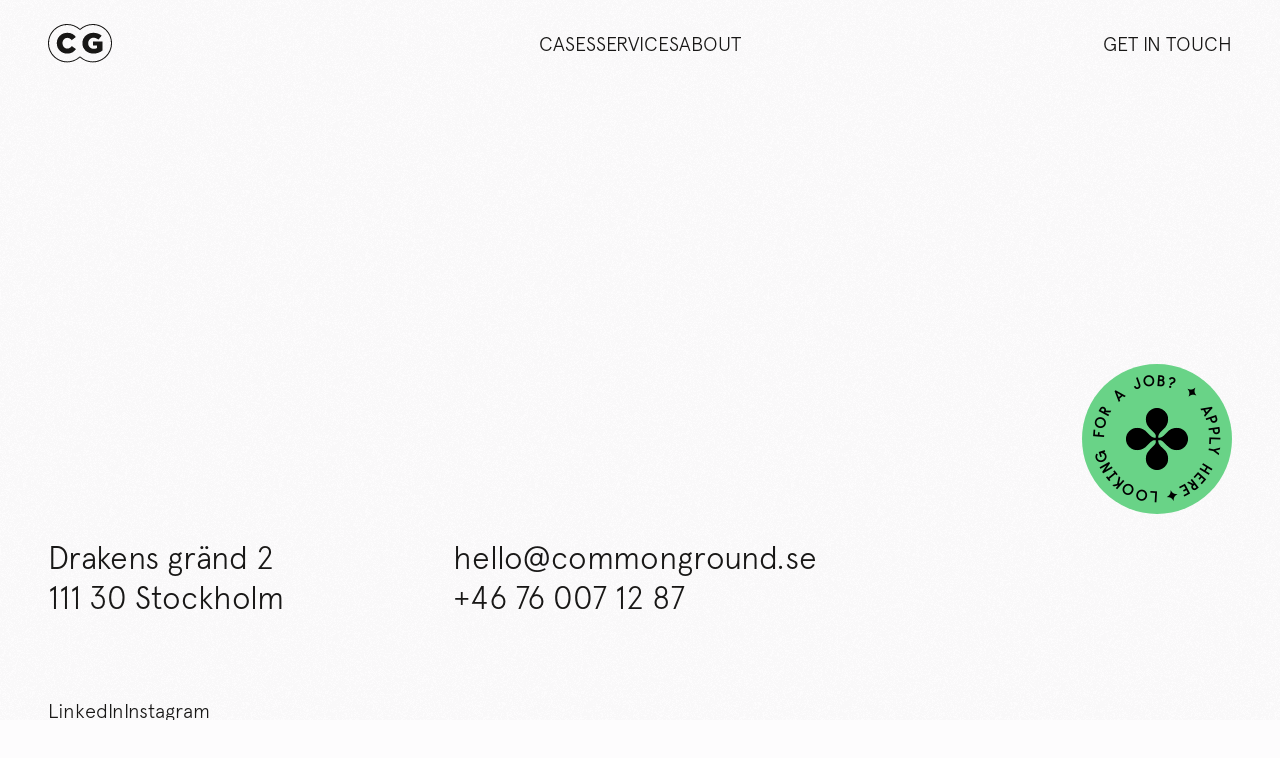

--- FILE ---
content_type: text/javascript
request_url: https://framerusercontent.com/sites/X3cFyypICHxzkkRLfAu9n/i42ItYw6i.V-jBu7ch.mjs
body_size: 706
content:
import{__esmMin as e}from"./rolldown-runtime.xOB2n9HF.mjs";import{init_siteMetadata as t,metadata as n}from"./shared-lib.wu1AhKIB.mjs";function r(e,t){return{breakpoints:[{hash:`1pptp2p`,mediaQuery:`(min-width: 1400px)`},{hash:`jqivo2`,mediaQuery:`(min-width: 1025px) and (max-width: 1399px)`},{hash:`19rhza1`,mediaQuery:`(min-width: 810px) and (max-width: 1024px)`},{hash:`1de8ha4`,mediaQuery:`(max-width: 809px)`}],description:n(e,t).description,elements:{},robots:`max-image-preview:large`,serializationId:`framer-ZWnMz`,title:n(e,t).title||`Contact`,viewport:`width=device-width`}}var i,a,o=e((()=>{t(),i=1,a={exports:{default:{type:`function`,annotations:{framerContractVersion:`1`}},metadataVersion:{type:`variable`,annotations:{framerContractVersion:`1`}},__FramerMetadata__:{type:`variable`}}}}));export{a as __FramerMetadata__,o as init_i42ItYw6i,r as metadata,i as metadataVersion};
//# sourceMappingURL=i42ItYw6i.V-jBu7ch.mjs.map

--- FILE ---
content_type: text/javascript
request_url: https://framerusercontent.com/sites/X3cFyypICHxzkkRLfAu9n/Arc.Bc4ym8sz.mjs
body_size: 1948
content:
import{__esmMin as e}from"./rolldown-runtime.xOB2n9HF.mjs";import{init_jsx_runtime as t,init_npm_react_18_2 as n,j as r,p as i,u as a}from"./react.BGFDlM1m.mjs";import{init_framer_motion_H2BOCUWP as o,init_hash_browser_esm as s,motion as c,murmur2 as l}from"./motion.Be61uZ3o.mjs";import{ControlType as u,RenderTarget as d,addPropertyControls as f,init_framer_SBH3UIZ4 as p,withCSS as m}from"./framer.DUwcvTJI.mjs";import{Gn as h,init_server_browser as g}from"./server.browser.Do1F1b94.mjs";function _(e){let t;return r.map(e,e=>{t===void 0&&(t=e)}),t}var v,y,b,x,S,C,w,T,E=e((()=>{t(),n(),p(),o(),s(),g(),v=m(function(e){let t=r.count(e.slots)>0,n=d.current()===d.canvas,o=t&&e.type===`graphic`,s=e.type===`circle`,u=e.type===`ellipse`?e.cylinderHeight/2:0,f=x(e.flip,u),p,m;if(o){let t=_(e.slots),r=_(t.props.svg),o=_(t.props.children);if(n&&!o.props.frame)return a(`div`,{style:S,children:[i(`div`,{style:C,children:`💎`}),i(`p`,{style:w,children:`Please connect to Graphic`}),i(`p`,{style:T,children:`You can only connect the Arc to a Graphic with a single path.`})]});if(n&&o){let e=h(o),t=o.props.frame;m=`0 0 ${t.width} ${t.height}`;let n=e.match(/[\w-]+="[^"]*"/g);for(let e of n)e.includes(`d=`)&&(p=b(e))}if(!n&&r){let e=r.match(/[\w-]+="[^"]*"/g);m=r.split(`viewBox=`)[1],m=m.split(`>`)[0],m=m.replace(/^"(.+(?="$))"$/,`$1`);for(let t of e)t.includes(`d=`)&&(p=b(t))}}let g=`curve-${l(p||f)}`,v;return e.alignmentBaseline===`top`&&(v=`Text Top`),e.alignmentBaseline===`center`&&(v=`Central`),e.alignmentBaseline===`bottom`&&(v=`Hanging`),i(c.div,{style:{width:`100%`,height:`100%`,position:`relative`},draggable:`false`,children:a(c.svg,{className:`transform-origin-center-center`,style:{width:`100%`,height:`100%`,position:`absolute`,inset:0,transformOrigin:`center`,willChange:e.rotate&&`transform`},viewBox:o?m:`0 0 100 100`,overflow:`visible`,animate:s&&e.rotate&&{rotate:360},transition:s&&e.rotate&&{duration:100/e.rotateSpeed,repeat:1/0,ease:`linear`},children:[i(`path`,{id:g,d:o?p:f,strokeWidth:`none`,fill:`transparent`}),i(`text`,{children:a(`textPath`,{href:`#${g}`,startOffset:e.startOffset,dominantBaseline:v,style:{fontSize:e.font.fontSize,fontFamily:e.font.font,fontWeight:e.font.fontWeight,wordSpacing:e.font.wordSpacing,letterSpacing:e.font.letterSpacing,fill:e.color},children:[e.text,!n&&e.animate&&i(`animate`,{attributeName:`startOffset`,from:`${e.animateStart}%`,to:`${e.animateEnd}%`,begin:`0s`,dur:`${e.animateDuration}s`,repeatCount:`indefinite`})]})})]})})},[`.transform-origin-center-center { transform-origin: center center !important; }`]),y=v,v.defaultProps={height:50,width:50},f(v,{text:{title:`Content`,type:u.String,defaultValue:`✦ THANK YOU ✦ FOR VISITING`,displayTextArea:!0},type:{title:`Type`,type:u.Enum,options:[`circle`,`ellipse`,`graphic`],optionTitles:[`Circle`,`Ellipse`,`Graphic`],defaultValue:!0},cylinderHeight:{title:`Height`,type:u.Number,unit:`px`,min:0,max:1e3,hidden:({type:e})=>e!==`ellipse`},rotate:{type:u.Boolean,title:`Rotate`,defaultValue:!1,hidden:({type:e})=>e!==`circle`},rotateSpeed:{type:u.Number,title:`Speed`,min:0,max:50,defaultValue:5,displayStepper:!0,step:1,hidden:({type:e,rotate:t})=>e!==`circle`||!t},slots:{type:u.ComponentInstance,title:`Graphic`,hidden:({type:e})=>e!==`graphic`},alignmentBaseline:{title:`Align`,type:u.Enum,options:[`top`,`center`,`bottom`],optionIcons:[`align-top`,`align-middle`,`align-bottom`],defaultValue:`bottom`,displaySegmentedControl:!0},flip:{type:u.Boolean,defaultValue:!1,title:`Direction`,enabledTitle:`CW`,disabledTitle:`CCW`,hidden:({type:e})=>e===`graphic`},startOffset:{title:`Offset`,type:u.Number,defaultValue:0,max:360,unit:`°`,step:.5},color:{title:`Color`,type:u.Color,defaultValue:`#999`},font:{type:u.Object,controls:{font:{type:u.String,placeholder:`Inter`,defaultValue:`Inter`},fontSize:{title:`Size`,type:u.Number,min:0,max:100,step:.5,defaultValue:12},fontWeight:{type:u.Enum,options:[100,200,300,400,500,600,700,800,900],defaultValue:600,title:`Weight`},wordSpacing:{title:`Word`,type:u.Number,defaultValue:4,step:.1,displayStepper:!0},letterSpacing:{title:`Letter`,type:u.Number,defaultValue:4,step:.1,displayStepper:!0}}},animate:{type:u.Boolean,defaultValue:!1,title:`Animate`},animateStart:{type:u.Number,min:-200,max:200,step:.1,defaultValue:-50,title:`From`,unit:`%`,hidden:e=>!e.animate},animateEnd:{type:u.Number,min:-200,max:200,step:.1,defaultValue:150,title:`To`,unit:`%`,hidden:e=>!e.animate},animateDuration:{type:u.Number,min:0,max:50,defaultValue:5,title:`Time`,unit:`s`,displayStepper:!0,hidden:e=>!e.animate}}),b=e=>e.split(`=`)[1].replace(/['"]+/g,``),x=(e,t)=>{let n=50-t,r=50+t;return e?`M 0 50 L 0 ${r} A 1 1 0 1 0 100 ${r} L 100 ${n} A 1 1 0 1 0 0 ${n} L 0 50`:`M 0 50 L 0 ${n} A 1 1 0 0 1 100 ${n} L 100 50 L 100 ${r} A 1 1 0 0 1 0 ${r} L 0 ${n}`},S={display:`flex`,width:`100%`,height:`100%`,placeContent:`center`,placeItems:`center`,flexDirection:`column`,color:`#96F`,background:`rgba(136, 85, 255, 0.1)`,fontSize:11,overflow:`hidden`},C={fontSize:32,marginBottom:10},w={margin:0,marginBottom:10,fontWeight:600,textAlign:`center`},T={margin:0,opacity:.7,maxWidth:160,lineHeight:1.5,textAlign:`center`}}));export{y as Arc_default,E as init_Arc};
//# sourceMappingURL=Arc.Bc4ym8sz.mjs.map

--- FILE ---
content_type: text/javascript
request_url: https://framerusercontent.com/sites/X3cFyypICHxzkkRLfAu9n/server.browser.Do1F1b94.mjs
body_size: 15389
content:
import{__esmMin as e}from"./rolldown-runtime.xOB2n9HF.mjs";import{e as t,init_npm_react_18_2 as n,npm_react_18_2_exports as r}from"./react.BGFDlM1m.mjs";function i(e){for(var t=`https://reactjs.org/docs/error-decoder.html?invariant=`+e,n=1;n<arguments.length;n++)t+=`&args[]=`+encodeURIComponent(arguments[n]);return`Minified React error #`+e+`; visit `+t+` for the full message or use the non-minified dev environment for full errors and additional helpful warnings.`}function a(e){return I.call(fn,e)?!0:I.call(dn,e)?!1:un.test(e)?fn[e]=!0:(dn[e]=!0,!1)}function o(e,t,n,r,i,a,o){this.acceptsBooleans=t===2||t===3||t===4,this.attributeName=r,this.attributeNamespace=i,this.mustUseProperty=n,this.propertyName=e,this.type=t,this.sanitizeURL=a,this.removeEmptyString=o}function s(e){return e[1].toUpperCase()}function c(e){if(typeof e==`boolean`||typeof e==`number`)return``+e;e=``+e;var t=gn.exec(e);if(t){var n,r=``,i=0;for(n=t.index;n<e.length;n++){switch(e.charCodeAt(n)){case 34:t=`&quot;`;break;case 38:t=`&amp;`;break;case 39:t=`&#x27;`;break;case 60:t=`&lt;`;break;case 62:t=`&gt;`;break;default:continue}i!==n&&(r+=e.substring(i,n)),i=n+1,r+=t}e=i===n?r:r+e.substring(i,n)}return e}function l(e,t){return{insertionMode:e,selectedValue:t}}function u(e,t,n){switch(t){case`select`:return l(1,n.value==null?n.defaultValue:n.value);case`svg`:return l(2,null);case`math`:return l(3,null);case`foreignObject`:return l(1,null);case`table`:return l(4,null);case`thead`:case`tbody`:case`tfoot`:return l(5,null);case`colgroup`:return l(7,null);case`tr`:return l(6,null)}return 4<=e.insertionMode||e.insertionMode===0?l(1,null):e}function d(e,t,n){if(typeof n!=`object`)throw Error(i(62));for(var r in t=!0,n)if(I.call(n,r)){var a=n[r];if(a!=null&&typeof a!=`boolean`&&a!==``){if(r.indexOf(`--`)===0){var o=c(r);a=c((``+a).trim())}else{o=r;var s=bn.get(o);s!==void 0||(s=c(o.replace(_n,`-$1`).toLowerCase().replace(vn,`-ms-`)),bn.set(o,s)),o=s,a=typeof a==`number`?a===0||I.call(mn,r)?``+a:a+`px`:c((``+a).trim())}t?(t=!1,e.push(` style="`,o,`:`,a)):e.push(`;`,o,`:`,a)}}t||e.push(`"`)}function f(e,t,n,r){switch(n){case`style`:d(e,t,r);return;case`defaultValue`:case`defaultChecked`:case`innerHTML`:case`suppressContentEditableWarning`:case`suppressHydrationWarning`:return}if(!(2<n.length)||n[0]!==`o`&&n[0]!==`O`||n[1]!==`n`&&n[1]!==`N`){if(t=L.hasOwnProperty(n)?L[n]:null,t!==null){switch(typeof r){case`function`:case`symbol`:return;case`boolean`:if(!t.acceptsBooleans)return}switch(n=t.attributeName,t.type){case 3:r&&e.push(` `,n,`=""`);break;case 4:!0===r?e.push(` `,n,`=""`):!1!==r&&e.push(` `,n,`="`,c(r),`"`);break;case 5:isNaN(r)||e.push(` `,n,`="`,c(r),`"`);break;case 6:!isNaN(r)&&1<=r&&e.push(` `,n,`="`,c(r),`"`);break;default:t.sanitizeURL&&(r=``+r),e.push(` `,n,`="`,c(r),`"`)}}else if(a(n)){switch(typeof r){case`function`:case`symbol`:return;case`boolean`:if(t=n.toLowerCase().slice(0,5),t!==`data-`&&t!==`aria-`)return}e.push(` `,n,`="`,c(r),`"`)}}}function p(e,t,n){if(t!=null){if(n!=null)throw Error(i(60));if(typeof t!=`object`||!(`__html`in t))throw Error(i(61));t=t.__html,t!=null&&e.push(``+t)}}function ee(e){var t=``;return ln.Children.forEach(e,(function(e){e!=null&&(t+=e)})),t}function m(e,t,n,r){e.push(h(n));var i,a=n=null;for(i in t)if(I.call(t,i)){var o=t[i];if(o!=null)switch(i){case`children`:n=o;break;case`dangerouslySetInnerHTML`:a=o;break;default:f(e,r,i,o)}}return e.push(`>`),p(e,a,n),typeof n==`string`?(e.push(c(n)),null):n}function h(e){var t=Sn.get(e);if(t===void 0){if(!xn.test(e))throw Error(i(65,e));t=`<`+e,Sn.set(e,t)}return t}function g(e,t,n,r,o){switch(t){case`select`:e.push(h(`select`));var s=null,l=null;for(v in n)if(I.call(n,v)){var u=n[v];if(u!=null)switch(v){case`children`:s=u;break;case`dangerouslySetInnerHTML`:l=u;break;case`defaultValue`:case`value`:break;default:f(e,r,v,u)}}return e.push(`>`),p(e,l,s),s;case`option`:l=o.selectedValue,e.push(h(`option`));var g=u=null,_=null,v=null;for(s in n)if(I.call(n,s)){var y=n[s];if(y!=null)switch(s){case`children`:u=y;break;case`selected`:_=y;break;case`dangerouslySetInnerHTML`:v=y;break;case`value`:g=y;default:f(e,r,s,y)}}if(l!=null)if(n=g===null?ee(u):``+g,yn(l)){for(r=0;r<l.length;r++)if(``+l[r]===n){e.push(` selected=""`);break}}else ``+l===n&&e.push(` selected=""`);else _&&e.push(` selected=""`);return e.push(`>`),p(e,v,u),u;case`textarea`:for(u in e.push(h(`textarea`)),v=l=s=null,n)if(I.call(n,u)&&(g=n[u],g!=null))switch(u){case`children`:v=g;break;case`value`:s=g;break;case`defaultValue`:l=g;break;case`dangerouslySetInnerHTML`:throw Error(i(91));default:f(e,r,u,g)}if(s===null&&l!==null&&(s=l),e.push(`>`),v!=null){if(s!=null)throw Error(i(92));if(yn(v)&&1<v.length)throw Error(i(93));s=``+v}return typeof s==`string`&&s[0]===`
`&&e.push(`
`),s!==null&&e.push(c(``+s)),null;case`input`:for(l in e.push(h(`input`)),g=v=u=s=null,n)if(I.call(n,l)&&(_=n[l],_!=null))switch(l){case`children`:case`dangerouslySetInnerHTML`:throw Error(i(399,`input`));case`defaultChecked`:g=_;break;case`defaultValue`:u=_;break;case`checked`:v=_;break;case`value`:s=_;break;default:f(e,r,l,_)}return v===null?g!==null&&f(e,r,`checked`,g):f(e,r,`checked`,v),s===null?u!==null&&f(e,r,`value`,u):f(e,r,`value`,s),e.push(`/>`),null;case`menuitem`:for(var b in e.push(h(`menuitem`)),n)if(I.call(n,b)&&(s=n[b],s!=null))switch(b){case`children`:case`dangerouslySetInnerHTML`:throw Error(i(400));default:f(e,r,b,s)}return e.push(`>`),null;case`title`:for(y in e.push(h(`title`)),s=null,n)if(I.call(n,y)&&(l=n[y],l!=null))switch(y){case`children`:s=l;break;case`dangerouslySetInnerHTML`:throw Error(i(434));default:f(e,r,y,l)}return e.push(`>`),s;case`listing`:case`pre`:for(g in e.push(h(t)),l=s=null,n)if(I.call(n,g)&&(u=n[g],u!=null))switch(g){case`children`:s=u;break;case`dangerouslySetInnerHTML`:l=u;break;default:f(e,r,g,u)}if(e.push(`>`),l!=null){if(s!=null)throw Error(i(60));if(typeof l!=`object`||!(`__html`in l))throw Error(i(61));n=l.__html,n!=null&&(typeof n==`string`&&0<n.length&&n[0]===`
`?e.push(`
`,n):e.push(``+n))}return typeof s==`string`&&s[0]===`
`&&e.push(`
`),s;case`area`:case`base`:case`br`:case`col`:case`embed`:case`hr`:case`img`:case`keygen`:case`link`:case`meta`:case`param`:case`source`:case`track`:case`wbr`:for(var x in e.push(h(t)),n)if(I.call(n,x)&&(s=n[x],s!=null))switch(x){case`children`:case`dangerouslySetInnerHTML`:throw Error(i(399,t));default:f(e,r,x,s)}return e.push(`/>`),null;case`annotation-xml`:case`color-profile`:case`font-face`:case`font-face-src`:case`font-face-uri`:case`font-face-format`:case`font-face-name`:case`missing-glyph`:return m(e,n,t,r);case`html`:return o.insertionMode===0&&e.push(`<!DOCTYPE html>`),m(e,n,t,r);default:if(t.indexOf(`-`)===-1&&typeof n.is!=`string`)return m(e,n,t,r);for(_ in e.push(h(t)),l=s=null,n)if(I.call(n,_)&&(u=n[_],u!=null))switch(_){case`children`:s=u;break;case`dangerouslySetInnerHTML`:l=u;break;case`style`:d(e,r,u);break;case`suppressContentEditableWarning`:case`suppressHydrationWarning`:break;default:a(_)&&typeof u!=`function`&&typeof u!=`symbol`&&e.push(` `,_,`="`,c(u),`"`)}return e.push(`>`),p(e,l,s),s}}function _(e,t,n){if(e.push(`<!--$?--><template id="`),n===null)throw Error(i(395));return e.push(n),e.push(`"></template>`)}function v(e,t,n,r){switch(n.insertionMode){case 0:case 1:return e.push(`<div hidden id="`),e.push(t.segmentPrefix),t=r.toString(16),e.push(t),e.push(`">`);case 2:return e.push(`<svg aria-hidden="true" style="display:none" id="`),e.push(t.segmentPrefix),t=r.toString(16),e.push(t),e.push(`">`);case 3:return e.push(`<math aria-hidden="true" style="display:none" id="`),e.push(t.segmentPrefix),t=r.toString(16),e.push(t),e.push(`">`);case 4:return e.push(`<table hidden id="`),e.push(t.segmentPrefix),t=r.toString(16),e.push(t),e.push(`">`);case 5:return e.push(`<table hidden><tbody id="`),e.push(t.segmentPrefix),t=r.toString(16),e.push(t),e.push(`">`);case 6:return e.push(`<table hidden><tr id="`),e.push(t.segmentPrefix),t=r.toString(16),e.push(t),e.push(`">`);case 7:return e.push(`<table hidden><colgroup id="`),e.push(t.segmentPrefix),t=r.toString(16),e.push(t),e.push(`">`);default:throw Error(i(397))}}function y(e,t){switch(t.insertionMode){case 0:case 1:return e.push(`</div>`);case 2:return e.push(`</svg>`);case 3:return e.push(`</math>`);case 4:return e.push(`</table>`);case 5:return e.push(`</tbody></table>`);case 6:return e.push(`</tr></table>`);case 7:return e.push(`</colgroup></table>`);default:throw Error(i(397))}}function b(e){return JSON.stringify(e).replace(Cn,(function(e){switch(e){case`<`:return`\\u003c`;case`\u2028`:return`\\u2028`;case`\u2029`:return`\\u2029`;default:throw Error(`escapeJSStringsForInstructionScripts encountered a match it does not know how to replace. this means the match regex and the replacement characters are no longer in sync. This is a bug in React`)}}))}function x(e,t){return t=t===void 0?``:t,{bootstrapChunks:[],startInlineScript:`<script>`,placeholderPrefix:t+`P:`,segmentPrefix:t+`S:`,boundaryPrefix:t+`B:`,idPrefix:t,nextSuspenseID:0,sentCompleteSegmentFunction:!1,sentCompleteBoundaryFunction:!1,sentClientRenderFunction:!1,generateStaticMarkup:e}}function te(e,t,n,r){return n.generateStaticMarkup?(e.push(c(t)),!1):(t===``?e=r:(r&&e.push(`<!-- -->`),e.push(c(t)),e=!0),e)}function ne(e){if(e==null)return null;if(typeof e==`function`)return e.displayName||e.name||null;if(typeof e==`string`)return e;switch(e){case Dn:return`Fragment`;case En:return`Portal`;case kn:return`Profiler`;case On:return`StrictMode`;case Nn:return`Suspense`;case Pn:return`SuspenseList`}if(typeof e==`object`)switch(e.$$typeof){case jn:return(e.displayName||`Context`)+`.Consumer`;case An:return(e._context.displayName||`Context`)+`.Provider`;case Mn:var t=e.render;return e=e.displayName,e||=(e=t.displayName||t.name||``,e===``?`ForwardRef`:`ForwardRef(`+e+`)`),e;case Fn:return t=e.displayName||null,t===null?ne(e.type)||`Memo`:t;case In:t=e._payload,e=e._init;try{return ne(e(t))}catch{}}return null}function re(e,t){if(e=e.contextTypes,!e)return Hn;var n,r={};for(n in e)r[n]=t[n];return r}function ie(e,t){if(e!==t){e.context._currentValue2=e.parentValue,e=e.parent;var n=t.parent;if(e===null){if(n!==null)throw Error(i(401))}else{if(n===null)throw Error(i(401));ie(e,n)}t.context._currentValue2=t.value}}function ae(e){e.context._currentValue2=e.parentValue,e=e.parent,e!==null&&ae(e)}function oe(e){var t=e.parent;t!==null&&oe(t),e.context._currentValue2=e.value}function se(e,t){if(e.context._currentValue2=e.parentValue,e=e.parent,e===null)throw Error(i(402));e.depth===t.depth?ie(e,t):se(e,t)}function ce(e,t){var n=t.parent;if(n===null)throw Error(i(402));e.depth===n.depth?ie(e,n):ce(e,n),t.context._currentValue2=t.value}function le(e){var t=R;t!==e&&(t===null?oe(e):e===null?ae(t):t.depth===e.depth?ie(t,e):t.depth>e.depth?se(t,e):ce(t,e),R=e)}function ue(e,t,n,r){var i=e.state===void 0?null:e.state;e.updater=Un,e.props=n,e.state=i;var a={queue:[],replace:!1};e._reactInternals=a;var o=t.contextType;if(e.context=typeof o==`object`&&o?o._currentValue2:r,o=t.getDerivedStateFromProps,typeof o==`function`&&(o=o(n,i),i=o==null?i:wn({},i,o),e.state=i),typeof t.getDerivedStateFromProps!=`function`&&typeof e.getSnapshotBeforeUpdate!=`function`&&(typeof e.UNSAFE_componentWillMount==`function`||typeof e.componentWillMount==`function`))if(t=e.state,typeof e.componentWillMount==`function`&&e.componentWillMount(),typeof e.UNSAFE_componentWillMount==`function`&&e.UNSAFE_componentWillMount(),t!==e.state&&Un.enqueueReplaceState(e,e.state,null),a.queue!==null&&0<a.queue.length)if(t=a.queue,o=a.replace,a.queue=null,a.replace=!1,o&&t.length===1)e.state=t[0];else{for(a=o?t[0]:e.state,i=!0,o=o?1:0;o<t.length;o++){var s=t[o];s=typeof s==`function`?s.call(e,a,n,r):s,s!=null&&(i?(i=!1,a=wn({},a,s)):wn(a,s))}e.state=a}else a.queue=null}function de(e,t,n){var r=e.id;e=e.overflow;var i=32-Gn(r)-1;r&=~(1<<i),n+=1;var a=32-Gn(t)+i;if(30<a){var o=i-i%5;return a=(r&(1<<o)-1).toString(32),r>>=o,i-=o,{id:1<<32-Gn(t)+i|n<<i|r,overflow:a+e}}return{id:1<<a|n<<i|r,overflow:e}}function fe(e){return e>>>=0,e===0?32:31-(Kn(e)/qn|0)|0}function pe(e,t){return e===t&&(e!==0||1/e==1/t)||e!==e&&t!==t}function S(){if(z===null)throw Error(i(321));return z}function me(){if(0<er)throw Error(i(312));return{memoizedState:null,queue:null,next:null}}function he(){return B===null?Xn===null?(Zn=!1,Xn=B=me()):(Zn=!0,B=Xn):B.next===null?(Zn=!1,B=B.next=me()):(Zn=!0,B=B.next),B}function ge(){Yn=z=null,Qn=!1,Xn=null,er=0,B=V=null}function _e(e,t){return typeof t==`function`?t(e):t}function ve(e,t,n){if(z=S(),B=he(),Zn){var r=B.queue;if(t=r.dispatch,V!==null&&(n=V.get(r),n!==void 0)){V.delete(r),r=B.memoizedState;do r=e(r,n.action),n=n.next;while(n!==null);return B.memoizedState=r,[r,t]}return[B.memoizedState,t]}return e=e===_e?typeof t==`function`?t():t:n===void 0?t:n(t),B.memoizedState=e,e=B.queue={last:null,dispatch:null},e=e.dispatch=be.bind(null,z,e),[B.memoizedState,e]}function ye(e,t){if(z=S(),B=he(),t=t===void 0?null:t,B!==null){var n=B.memoizedState;if(n!==null&&t!==null){var r=n[1];e:if(r===null)r=!1;else{for(var i=0;i<r.length&&i<t.length;i++)if(!Jn(t[i],r[i])){r=!1;break e}r=!0}if(r)return n[0]}}return e=e(),B.memoizedState=[e,t],e}function be(e,t,n){if(25<=er)throw Error(i(301));if(e===z)if(Qn=!0,e={action:n,next:null},V===null&&(V=new Map),n=V.get(t),n===void 0)V.set(t,e);else{for(t=n;t.next!==null;)t=t.next;t.next=e}}function xe(){throw Error(i(394))}function Se(){}function Ce(e){return console.error(e),null}function we(){}function Te(e,t,n,r,i,a,o,s,c){var l=[],u=new Set;return t={destination:null,responseState:t,progressiveChunkSize:r===void 0?12800:r,status:0,fatalError:null,nextSegmentId:0,allPendingTasks:0,pendingRootTasks:0,completedRootSegment:null,abortableTasks:u,pingedTasks:l,clientRenderedBoundaries:[],completedBoundaries:[],partialBoundaries:[],onError:i===void 0?Ce:i,onAllReady:a===void 0?we:a,onShellReady:o===void 0?we:o,onShellError:s===void 0?we:s,onFatalError:c===void 0?we:c},n=De(t,0,null,n,!1,!1),n.parentFlushed=!0,e=Ee(t,e,null,n,u,Hn,null,Wn),l.push(e),t}function Ee(e,t,n,r,i,a,o,s){e.allPendingTasks++,n===null?e.pendingRootTasks++:n.pendingTasks++;var c={node:t,ping:function(){var t=e.pingedTasks;t.push(c),t.length===1&&Be(e)},blockedBoundary:n,blockedSegment:r,abortSet:i,legacyContext:a,context:o,treeContext:s};return i.add(c),c}function De(e,t,n,r,i,a){return{status:0,id:-1,index:t,parentFlushed:!1,chunks:[],children:[],formatContext:r,boundary:n,lastPushedText:i,textEmbedded:a}}function Oe(e,t){if(e=e.onError(t),e!=null&&typeof e!=`string`)throw Error(`onError returned something with a type other than "string". onError should return a string and may return null or undefined but must not return anything else. It received something of type "`+typeof e+`" instead`);return e}function ke(e,t){var n=e.onShellError;n(t),n=e.onFatalError,n(t),e.destination===null?(e.status=1,e.fatalError=t):(e.status=2,e.destination.destroy(t))}function Ae(e,t,n,r,i){for(z={},Yn=t,$n=0,e=n(r,i);Qn;)Qn=!1,$n=0,er+=1,B=null,e=n(r,i);return ge(),e}function je(e,t,n,r){var a=n.render(),o=r.childContextTypes;if(o!=null){var s=t.legacyContext;if(typeof n.getChildContext!=`function`)r=s;else{for(var c in n=n.getChildContext(),n)if(!(c in o))throw Error(i(108,ne(r)||`Unknown`,c));r=wn({},s,n)}t.legacyContext=r,C(e,t,a),t.legacyContext=s}else C(e,t,a)}function Me(e,t){if(e&&e.defaultProps){for(var n in t=wn({},t),e=e.defaultProps,e)t[n]===void 0&&(t[n]=e[n]);return t}return t}function Ne(e,t,n,r,a){if(typeof n==`function`)if(n.prototype&&n.prototype.isReactComponent){a=re(n,t.legacyContext);var o=n.contextType;o=new n(r,typeof o==`object`&&o?o._currentValue2:a),ue(o,n,r,a),je(e,t,o,n)}else{o=re(n,t.legacyContext),a=Ae(e,t,n,r,o);var s=$n!==0;if(typeof a==`object`&&a&&typeof a.render==`function`&&a.$$typeof===void 0)ue(a,n,r,o),je(e,t,a,n);else if(s){r=t.treeContext,t.treeContext=de(r,1,0);try{C(e,t,a)}finally{t.treeContext=r}}else C(e,t,a)}else{if(typeof n!=`string`){switch(n){case zn:case Rn:case On:case kn:case Dn:C(e,t,r.children);return;case Pn:C(e,t,r.children);return;case Ln:throw Error(i(343));case Nn:e:{n=t.blockedBoundary,a=t.blockedSegment,o=r.fallback,r=r.children,s=new Set;var c={id:null,rootSegmentID:-1,parentFlushed:!1,pendingTasks:0,forceClientRender:!1,completedSegments:[],byteSize:0,fallbackAbortableTasks:s,errorDigest:null},l=De(e,a.chunks.length,c,a.formatContext,!1,!1);a.children.push(l),a.lastPushedText=!1;var d=De(e,0,null,a.formatContext,!1,!1);d.parentFlushed=!0,t.blockedBoundary=c,t.blockedSegment=d;try{if(Fe(e,t,r),e.responseState.generateStaticMarkup||d.lastPushedText&&d.textEmbedded&&d.chunks.push(`<!-- -->`),d.status=1,Re(c,d),c.pendingTasks===0)break e}catch(t){d.status=4,c.forceClientRender=!0,c.errorDigest=Oe(e,t)}finally{t.blockedBoundary=n,t.blockedSegment=a}t=Ee(e,o,n,l,s,t.legacyContext,t.context,t.treeContext),e.pingedTasks.push(t)}return}if(typeof n==`object`&&n)switch(n.$$typeof){case Mn:if(r=Ae(e,t,n.render,r,a),$n!==0){n=t.treeContext,t.treeContext=de(n,1,0);try{C(e,t,r)}finally{t.treeContext=n}}else C(e,t,r);return;case Fn:n=n.type,r=Me(n,r),Ne(e,t,n,r,a);return;case An:if(a=r.children,n=n._context,r=r.value,o=n._currentValue2,n._currentValue2=r,s=R,R=r={parent:s,depth:s===null?0:s.depth+1,context:n,parentValue:o,value:r},t.context=r,C(e,t,a),e=R,e===null)throw Error(i(403));r=e.parentValue,e.context._currentValue2=r===Bn?e.context._defaultValue:r,e=R=e.parent,t.context=e;return;case jn:r=r.children,r=r(n._currentValue2),C(e,t,r);return;case In:a=n._init,n=a(n._payload),r=Me(n,r),Ne(e,t,n,r,void 0);return}throw Error(i(130,n==null?n:typeof n,``))}switch(a=t.blockedSegment,o=g(a.chunks,n,r,e.responseState,a.formatContext),a.lastPushedText=!1,s=a.formatContext,a.formatContext=u(s,n,r),Fe(e,t,o),a.formatContext=s,n){case`area`:case`base`:case`br`:case`col`:case`embed`:case`hr`:case`img`:case`input`:case`keygen`:case`link`:case`meta`:case`param`:case`source`:case`track`:case`wbr`:break;default:a.chunks.push(`</`,n,`>`)}a.lastPushedText=!1}}function C(e,t,n){if(t.node=n,typeof n==`object`&&n){switch(n.$$typeof){case Tn:Ne(e,t,n.type,n.props,n.ref);return;case En:throw Error(i(257));case In:var r=n._init;n=r(n._payload),C(e,t,n);return}if(yn(n)){Pe(e,t,n);return}if(typeof n!=`object`||!n?r=null:(r=Vn&&n[Vn]||n[`@@iterator`],r=typeof r==`function`?r:null),r&&=r.call(n)){if(n=r.next(),!n.done){var a=[];do a.push(n.value),n=r.next();while(!n.done);Pe(e,t,a)}return}throw e=Object.prototype.toString.call(n),Error(i(31,e===`[object Object]`?`object with keys {`+Object.keys(n).join(`, `)+`}`:e))}typeof n==`string`?(r=t.blockedSegment,r.lastPushedText=te(t.blockedSegment.chunks,n,e.responseState,r.lastPushedText)):typeof n==`number`&&(r=t.blockedSegment,r.lastPushedText=te(t.blockedSegment.chunks,``+n,e.responseState,r.lastPushedText))}function Pe(e,t,n){for(var r=n.length,i=0;i<r;i++){var a=t.treeContext;t.treeContext=de(a,r,i);try{Fe(e,t,n[i])}finally{t.treeContext=a}}}function Fe(e,t,n){var r=t.blockedSegment.formatContext,i=t.legacyContext,a=t.context;try{return C(e,t,n)}catch(c){if(ge(),typeof c!=`object`||!c||typeof c.then!=`function`)throw t.blockedSegment.formatContext=r,t.legacyContext=i,t.context=a,le(a),c;n=c;var o=t.blockedSegment,s=De(e,o.chunks.length,null,o.formatContext,o.lastPushedText,!0);o.children.push(s),o.lastPushedText=!1,e=Ee(e,t.node,t.blockedBoundary,s,t.abortSet,t.legacyContext,t.context,t.treeContext).ping,n.then(e,e),t.blockedSegment.formatContext=r,t.legacyContext=i,t.context=a,le(a)}}function Ie(e){var t=e.blockedBoundary;e=e.blockedSegment,e.status=3,ze(this,t,e)}function Le(e,t,n){var r=e.blockedBoundary;e.blockedSegment.status=3,r===null?(t.allPendingTasks--,t.status!==2&&(t.status=2,t.destination!==null&&t.destination.push(null))):(r.pendingTasks--,r.forceClientRender||(r.forceClientRender=!0,e=n===void 0?Error(i(432)):n,r.errorDigest=t.onError(e),r.parentFlushed&&t.clientRenderedBoundaries.push(r)),r.fallbackAbortableTasks.forEach((function(e){return Le(e,t,n)})),r.fallbackAbortableTasks.clear(),t.allPendingTasks--,t.allPendingTasks===0&&(r=t.onAllReady,r()))}function Re(e,t){if(t.chunks.length===0&&t.children.length===1&&t.children[0].boundary===null){var n=t.children[0];n.id=t.id,n.parentFlushed=!0,n.status===1&&Re(e,n)}else e.completedSegments.push(t)}function ze(e,t,n){if(t===null){if(n.parentFlushed){if(e.completedRootSegment!==null)throw Error(i(389));e.completedRootSegment=n}e.pendingRootTasks--,e.pendingRootTasks===0&&(e.onShellError=we,t=e.onShellReady,t())}else t.pendingTasks--,t.forceClientRender||(t.pendingTasks===0?(n.parentFlushed&&n.status===1&&Re(t,n),t.parentFlushed&&e.completedBoundaries.push(t),t.fallbackAbortableTasks.forEach(Ie,e),t.fallbackAbortableTasks.clear()):n.parentFlushed&&n.status===1&&(Re(t,n),t.completedSegments.length===1&&t.parentFlushed&&e.partialBoundaries.push(t)));e.allPendingTasks--,e.allPendingTasks===0&&(e=e.onAllReady,e())}function Be(e){if(e.status!==2){var t=R,n=rr.current;rr.current=tr;var r=nr;nr=e.responseState;try{var i,a=e.pingedTasks;for(i=0;i<a.length;i++){var o=a[i],s=e,c=o.blockedSegment;if(c.status===0){le(o.context);try{C(s,o,o.node),s.responseState.generateStaticMarkup||c.lastPushedText&&c.textEmbedded&&c.chunks.push(`<!-- -->`),o.abortSet.delete(o),c.status=1,ze(s,o.blockedBoundary,c)}catch(e){if(ge(),typeof e==`object`&&e&&typeof e.then==`function`){var l=o.ping;e.then(l,l)}else{o.abortSet.delete(o),c.status=4;var u=o.blockedBoundary,d=e,f=Oe(s,d);if(u===null?ke(s,d):(u.pendingTasks--,u.forceClientRender||(u.forceClientRender=!0,u.errorDigest=f,u.parentFlushed&&s.clientRenderedBoundaries.push(u))),s.allPendingTasks--,s.allPendingTasks===0){var p=s.onAllReady;p()}}}}}a.splice(0,i),e.destination!==null&&Ke(e,e.destination)}catch(t){Oe(e,t),ke(e,t)}finally{nr=r,rr.current=n,n===tr&&le(t)}}}function Ve(e,t,n){switch(n.parentFlushed=!0,n.status){case 0:var r=n.id=e.nextSegmentId++;return n.lastPushedText=!1,n.textEmbedded=!1,e=e.responseState,t.push(`<template id="`),t.push(e.placeholderPrefix),e=r.toString(16),t.push(e),t.push(`"></template>`);case 1:n.status=2;var a=!0;r=n.chunks;var o=0;n=n.children;for(var s=0;s<n.length;s++){for(a=n[s];o<a.index;o++)t.push(r[o]);a=He(e,t,a)}for(;o<r.length-1;o++)t.push(r[o]);return o<r.length&&(a=t.push(r[o])),a;default:throw Error(i(390))}}function He(e,t,n){var r=n.boundary;if(r===null)return Ve(e,t,n);if(r.parentFlushed=!0,r.forceClientRender)return e.responseState.generateStaticMarkup||(r=r.errorDigest,t.push(`<!--$!-->`),t.push(`<template`),r&&(t.push(` data-dgst="`),r=c(r),t.push(r),t.push(`"`)),t.push(`></template>`)),Ve(e,t,n),e=!!e.responseState.generateStaticMarkup||t.push(`<!--/$-->`),e;if(0<r.pendingTasks){r.rootSegmentID=e.nextSegmentId++,0<r.completedSegments.length&&e.partialBoundaries.push(r);var a=e.responseState,o=a.nextSuspenseID++;return a=a.boundaryPrefix+o.toString(16),r=r.id=a,_(t,e.responseState,r),Ve(e,t,n),t.push(`<!--/$-->`)}if(r.byteSize>e.progressiveChunkSize)return r.rootSegmentID=e.nextSegmentId++,e.completedBoundaries.push(r),_(t,e.responseState,r.id),Ve(e,t,n),t.push(`<!--/$-->`);if(e.responseState.generateStaticMarkup||t.push(`<!--$-->`),n=r.completedSegments,n.length!==1)throw Error(i(391));return He(e,t,n[0]),e=!!e.responseState.generateStaticMarkup||t.push(`<!--/$-->`),e}function Ue(e,t,n){return v(t,e.responseState,n.formatContext,n.id),He(e,t,n),y(t,n.formatContext)}function We(e,t,n){for(var r=n.completedSegments,a=0;a<r.length;a++)Ge(e,t,n,r[a]);if(r.length=0,e=e.responseState,r=n.id,n=n.rootSegmentID,t.push(e.startInlineScript),e.sentCompleteBoundaryFunction?t.push(`$RC("`):(e.sentCompleteBoundaryFunction=!0,t.push(`function $RC(a,b){a=document.getElementById(a);b=document.getElementById(b);b.parentNode.removeChild(b);if(a){a=a.previousSibling;var f=a.parentNode,c=a.nextSibling,e=0;do{if(c&&8===c.nodeType){var d=c.data;if("/$"===d)if(0===e)break;else e--;else"$"!==d&&"$?"!==d&&"$!"!==d||e++}d=c.nextSibling;f.removeChild(c);c=d}while(c);for(;b.firstChild;)f.insertBefore(b.firstChild,c);a.data="$";a._reactRetry&&a._reactRetry()}};$RC("`)),r===null)throw Error(i(395));return n=n.toString(16),t.push(r),t.push(`","`),t.push(e.segmentPrefix),t.push(n),t.push(`")<\/script>`)}function Ge(e,t,n,r){if(r.status===2)return!0;var a=r.id;if(a===-1){if((r.id=n.rootSegmentID)===-1)throw Error(i(392));return Ue(e,t,r)}return Ue(e,t,r),e=e.responseState,t.push(e.startInlineScript),e.sentCompleteSegmentFunction?t.push(`$RS("`):(e.sentCompleteSegmentFunction=!0,t.push(`function $RS(a,b){a=document.getElementById(a);b=document.getElementById(b);for(a.parentNode.removeChild(a);a.firstChild;)b.parentNode.insertBefore(a.firstChild,b);b.parentNode.removeChild(b)};$RS("`)),t.push(e.segmentPrefix),a=a.toString(16),t.push(a),t.push(`","`),t.push(e.placeholderPrefix),t.push(a),t.push(`")<\/script>`)}function Ke(e,t){try{var n=e.completedRootSegment;if(n!==null&&e.pendingRootTasks===0){He(e,t,n),e.completedRootSegment=null;var r=e.responseState.bootstrapChunks;for(n=0;n<r.length-1;n++)t.push(r[n]);n<r.length&&t.push(r[n])}var a,o=e.clientRenderedBoundaries;for(a=0;a<o.length;a++){var s=o[a];r=t;var c=e.responseState,l=s.id,u=s.errorDigest,d=s.errorMessage,f=s.errorComponentStack;if(r.push(c.startInlineScript),c.sentClientRenderFunction?r.push(`$RX("`):(c.sentClientRenderFunction=!0,r.push(`function $RX(b,c,d,e){var a=document.getElementById(b);a&&(b=a.previousSibling,b.data="$!",a=a.dataset,c&&(a.dgst=c),d&&(a.msg=d),e&&(a.stck=e),b._reactRetry&&b._reactRetry())};$RX("`)),l===null)throw Error(i(395));if(r.push(l),r.push(`"`),u||d||f){r.push(`,`);var p=b(u||``);r.push(p)}if(d||f){r.push(`,`);var ee=b(d||``);r.push(ee)}if(f){r.push(`,`);var m=b(f);r.push(m)}if(!r.push(`)<\/script>`)){e.destination=null,a++,o.splice(0,a);return}}o.splice(0,a);var h=e.completedBoundaries;for(a=0;a<h.length;a++)if(!We(e,t,h[a])){e.destination=null,a++,h.splice(0,a);return}h.splice(0,a);var g=e.partialBoundaries;for(a=0;a<g.length;a++){var _=g[a];e:{o=e,s=t;var v=_.completedSegments;for(c=0;c<v.length;c++)if(!Ge(o,s,_,v[c])){c++,v.splice(0,c);var y=!1;break e}v.splice(0,c),y=!0}if(!y){e.destination=null,a++,g.splice(0,a);return}}g.splice(0,a);var x=e.completedBoundaries;for(a=0;a<x.length;a++)if(!We(e,t,x[a])){e.destination=null,a++,x.splice(0,a);return}x.splice(0,a)}finally{e.allPendingTasks===0&&e.pingedTasks.length===0&&e.clientRenderedBoundaries.length===0&&e.completedBoundaries.length===0&&t.push(null)}}function qe(e,t){try{var n=e.abortableTasks;n.forEach((function(n){return Le(n,e,t)})),n.clear(),e.destination!==null&&Ke(e,e.destination)}catch(t){Oe(e,t),ke(e,t)}}function Je(){}function Ye(e,t,n,r){var a=!1,o=null,s=``,c={push:function(e){return e!==null&&(s+=e),!0},destroy:function(e){a=!0,o=e}},l=!1;if(e=Te(e,x(n,t?t.identifierPrefix:void 0),{insertionMode:1,selectedValue:null},1/0,Je,void 0,(function(){l=!0}),void 0,void 0),Be(e),qe(e,r),e.status===1)e.status=2,c.destroy(e.fatalError);else if(e.status!==2&&e.destination===null){e.destination=c;try{Ke(e,c)}catch(t){Oe(e,t),ke(e,t)}}if(a)throw o;if(!l)throw Error(i(426));return s}function w(e){for(var t=`https://reactjs.org/docs/error-decoder.html?invariant=`+e,n=1;n<arguments.length;n++)t+=`&args[]=`+encodeURIComponent(arguments[n]);return`Minified React error #`+e+`; visit `+t+` for the full message or use the non-minified dev environment for full errors and additional helpful warnings.`}function T(e,t){if(t.length!==0)if(512<t.length)0<U&&(e.enqueue(new Uint8Array(H.buffer,0,U)),H=new Uint8Array(512),U=0),e.enqueue(t);else{var n=H.length-U;n<t.length&&(n===0?e.enqueue(H):(H.set(t.subarray(0,n),U),e.enqueue(H),t=t.subarray(n)),H=new Uint8Array(512),U=0),H.set(t,U),U+=t.length}}function E(e,t){return T(e,t),!0}function Xe(e){H&&0<U&&(e.enqueue(new Uint8Array(H.buffer,0,U)),H=null,U=0)}function D(e){return sr.encode(e)}function O(e){return sr.encode(e)}function Ze(e,t){typeof e.error==`function`?e.error(t):e.close()}function Qe(e){return W.call(ur,e)?!0:W.call(lr,e)?!1:cr.test(e)?ur[e]=!0:(lr[e]=!0,!1)}function k(e,t,n,r,i,a,o){this.acceptsBooleans=t===2||t===3||t===4,this.attributeName=r,this.attributeNamespace=i,this.mustUseProperty=n,this.propertyName=e,this.type=t,this.sanitizeURL=a,this.removeEmptyString=o}function $e(e){return e[1].toUpperCase()}function A(e){if(typeof e==`boolean`||typeof e==`number`)return``+e;e=``+e;var t=mr.exec(e);if(t){var n,r=``,i=0;for(n=t.index;n<e.length;n++){switch(e.charCodeAt(n)){case 34:t=`&quot;`;break;case 38:t=`&amp;`;break;case 39:t=`&#x27;`;break;case 60:t=`&lt;`;break;case 62:t=`&gt;`;break;default:continue}i!==n&&(r+=e.substring(i,n)),i=n+1,r+=t}e=i===n?r:r+e.substring(i,n)}return e}function et(e,t,n,r){return t+(n===`s`?`\\u0073`:`\\u0053`)+r}function tt(e,t,n,r,i){e=e===void 0?``:e,t=t===void 0?vr:O(`<script nonce="`+A(t)+`">`);var a=[];if(n!==void 0&&a.push(t,D((``+n).replace(Cr,et)),yr),r!==void 0)for(n=0;n<r.length;n++)a.push(br,D(A(r[n])),Sr);if(i!==void 0)for(r=0;r<i.length;r++)a.push(xr,D(A(i[r])),Sr);return{bootstrapChunks:a,startInlineScript:t,placeholderPrefix:O(e+`P:`),segmentPrefix:O(e+`S:`),boundaryPrefix:e+`B:`,idPrefix:e,nextSuspenseID:0,sentCompleteSegmentFunction:!1,sentCompleteBoundaryFunction:!1,sentClientRenderFunction:!1}}function j(e,t){return{insertionMode:e,selectedValue:t}}function nt(e){return j(e===`http://www.w3.org/2000/svg`?2:e===`http://www.w3.org/1998/Math/MathML`?3:0,null)}function rt(e,t,n){switch(t){case`select`:return j(1,n.value==null?n.defaultValue:n.value);case`svg`:return j(2,null);case`math`:return j(3,null);case`foreignObject`:return j(1,null);case`table`:return j(4,null);case`thead`:case`tbody`:case`tfoot`:return j(5,null);case`colgroup`:return j(7,null);case`tr`:return j(6,null)}return 4<=e.insertionMode||e.insertionMode===0?j(1,null):e}function it(e,t,n,r){return t===``?r:(r&&e.push(wr),e.push(D(A(t))),!0)}function at(e,t,n){if(typeof n!=`object`)throw Error(w(62));for(var r in t=!0,n)if(W.call(n,r)){var i=n[r];if(i!=null&&typeof i!=`boolean`&&i!==``){if(r.indexOf(`--`)===0){var a=D(A(r));i=D(A((``+i).trim()))}else{a=r;var o=Tr.get(a);o!==void 0||(o=O(A(a.replace(hr,`-$1`).toLowerCase().replace(gr,`-ms-`))),Tr.set(a,o)),a=o,i=typeof i==`number`?i===0||W.call(fr,r)?D(``+i):D(i+`px`):D(A((``+i).trim()))}t?(t=!1,e.push(Er,a,Dr,i)):e.push(Or,a,Dr,i)}}t||e.push(q)}function M(e,t,n,r){switch(n){case`style`:at(e,t,r);return;case`defaultValue`:case`defaultChecked`:case`innerHTML`:case`suppressContentEditableWarning`:case`suppressHydrationWarning`:return}if(!(2<n.length)||n[0]!==`o`&&n[0]!==`O`||n[1]!==`n`&&n[1]!==`N`){if(t=G.hasOwnProperty(n)?G[n]:null,t!==null){switch(typeof r){case`function`:case`symbol`:return;case`boolean`:if(!t.acceptsBooleans)return}switch(n=D(t.attributeName),t.type){case 3:r&&e.push(K,n,Ar);break;case 4:!0===r?e.push(K,n,Ar):!1!==r&&e.push(K,n,kr,D(A(r)),q);break;case 5:isNaN(r)||e.push(K,n,kr,D(A(r)),q);break;case 6:!isNaN(r)&&1<=r&&e.push(K,n,kr,D(A(r)),q);break;default:t.sanitizeURL&&(r=``+r),e.push(K,n,kr,D(A(r)),q)}}else if(Qe(n)){switch(typeof r){case`function`:case`symbol`:return;case`boolean`:if(t=n.toLowerCase().slice(0,5),t!==`data-`&&t!==`aria-`)return}e.push(K,D(n),kr,D(A(r)),q)}}}function ot(e,t,n){if(t!=null){if(n!=null)throw Error(w(60));if(typeof t!=`object`||!(`__html`in t))throw Error(w(61));t=t.__html,t!=null&&e.push(D(``+t))}}function st(e){var t=``;return or.Children.forEach(e,(function(e){e!=null&&(t+=e)})),t}function ct(e,t,n,r){e.push(N(n));var i,a=n=null;for(i in t)if(W.call(t,i)){var o=t[i];if(o!=null)switch(i){case`children`:n=o;break;case`dangerouslySetInnerHTML`:a=o;break;default:M(e,r,i,o)}}return e.push(J),ot(e,a,n),typeof n==`string`?(e.push(D(A(n))),null):n}function N(e){var t=Fr.get(e);if(t===void 0){if(!Pr.test(e))throw Error(w(65,e));t=O(`<`+e),Fr.set(e,t)}return t}function lt(e,t,n,r,i){switch(t){case`select`:e.push(N(`select`));var a=null,o=null;for(u in n)if(W.call(n,u)){var s=n[u];if(s!=null)switch(u){case`children`:a=s;break;case`dangerouslySetInnerHTML`:o=s;break;case`defaultValue`:case`value`:break;default:M(e,r,u,s)}}return e.push(J),ot(e,o,a),a;case`option`:o=i.selectedValue,e.push(N(`option`));var c=s=null,l=null,u=null;for(a in n)if(W.call(n,a)){var d=n[a];if(d!=null)switch(a){case`children`:s=d;break;case`selected`:l=d;break;case`dangerouslySetInnerHTML`:u=d;break;case`value`:c=d;default:M(e,r,a,d)}}if(o!=null)if(n=c===null?st(s):``+c,_r(o)){for(r=0;r<o.length;r++)if(``+o[r]===n){e.push(Mr);break}}else ``+o===n&&e.push(Mr);else l&&e.push(Mr);return e.push(J),ot(e,u,s),s;case`textarea`:for(s in e.push(N(`textarea`)),u=o=a=null,n)if(W.call(n,s)&&(c=n[s],c!=null))switch(s){case`children`:u=c;break;case`value`:a=c;break;case`defaultValue`:o=c;break;case`dangerouslySetInnerHTML`:throw Error(w(91));default:M(e,r,s,c)}if(a===null&&o!==null&&(a=o),e.push(J),u!=null){if(a!=null)throw Error(w(92));if(_r(u)&&1<u.length)throw Error(w(93));a=``+u}return typeof a==`string`&&a[0]===`
`&&e.push(Nr),a!==null&&e.push(D(A(``+a))),null;case`input`:for(o in e.push(N(`input`)),c=u=s=a=null,n)if(W.call(n,o)&&(l=n[o],l!=null))switch(o){case`children`:case`dangerouslySetInnerHTML`:throw Error(w(399,`input`));case`defaultChecked`:c=l;break;case`defaultValue`:s=l;break;case`checked`:u=l;break;case`value`:a=l;break;default:M(e,r,o,l)}return u===null?c!==null&&M(e,r,`checked`,c):M(e,r,`checked`,u),a===null?s!==null&&M(e,r,`value`,s):M(e,r,`value`,a),e.push(jr),null;case`menuitem`:for(var f in e.push(N(`menuitem`)),n)if(W.call(n,f)&&(a=n[f],a!=null))switch(f){case`children`:case`dangerouslySetInnerHTML`:throw Error(w(400));default:M(e,r,f,a)}return e.push(J),null;case`title`:for(d in e.push(N(`title`)),a=null,n)if(W.call(n,d)&&(o=n[d],o!=null))switch(d){case`children`:a=o;break;case`dangerouslySetInnerHTML`:throw Error(w(434));default:M(e,r,d,o)}return e.push(J),a;case`listing`:case`pre`:for(c in e.push(N(t)),o=a=null,n)if(W.call(n,c)&&(s=n[c],s!=null))switch(c){case`children`:a=s;break;case`dangerouslySetInnerHTML`:o=s;break;default:M(e,r,c,s)}if(e.push(J),o!=null){if(a!=null)throw Error(w(60));if(typeof o!=`object`||!(`__html`in o))throw Error(w(61));n=o.__html,n!=null&&(typeof n==`string`&&0<n.length&&n[0]===`
`?e.push(Nr,D(n)):e.push(D(``+n)))}return typeof a==`string`&&a[0]===`
`&&e.push(Nr),a;case`area`:case`base`:case`br`:case`col`:case`embed`:case`hr`:case`img`:case`keygen`:case`link`:case`meta`:case`param`:case`source`:case`track`:case`wbr`:for(var p in e.push(N(t)),n)if(W.call(n,p)&&(a=n[p],a!=null))switch(p){case`children`:case`dangerouslySetInnerHTML`:throw Error(w(399,t));default:M(e,r,p,a)}return e.push(jr),null;case`annotation-xml`:case`color-profile`:case`font-face`:case`font-face-src`:case`font-face-uri`:case`font-face-format`:case`font-face-name`:case`missing-glyph`:return ct(e,n,t,r);case`html`:return i.insertionMode===0&&e.push(Ir),ct(e,n,t,r);default:if(t.indexOf(`-`)===-1&&typeof n.is!=`string`)return ct(e,n,t,r);for(l in e.push(N(t)),o=a=null,n)if(W.call(n,l)&&(s=n[l],s!=null))switch(l){case`children`:a=s;break;case`dangerouslySetInnerHTML`:o=s;break;case`style`:at(e,r,s);break;case`suppressContentEditableWarning`:case`suppressHydrationWarning`:break;default:Qe(l)&&typeof s!=`function`&&typeof s!=`symbol`&&e.push(K,D(l),kr,D(A(s)),q)}return e.push(J),ot(e,o,a),a}}function ut(e,t,n){if(T(e,Hr),n===null)throw Error(w(395));return T(e,n),E(e,Ur)}function dt(e,t,n,r){switch(n.insertionMode){case 0:case 1:return T(e,Xr),T(e,t.segmentPrefix),T(e,D(r.toString(16))),E(e,Zr);case 2:return T(e,$r),T(e,t.segmentPrefix),T(e,D(r.toString(16))),E(e,ei);case 3:return T(e,ni),T(e,t.segmentPrefix),T(e,D(r.toString(16))),E(e,ri);case 4:return T(e,ai),T(e,t.segmentPrefix),T(e,D(r.toString(16))),E(e,oi);case 5:return T(e,ci),T(e,t.segmentPrefix),T(e,D(r.toString(16))),E(e,li);case 6:return T(e,di),T(e,t.segmentPrefix),T(e,D(r.toString(16))),E(e,fi);case 7:return T(e,mi),T(e,t.segmentPrefix),T(e,D(r.toString(16))),E(e,hi);default:throw Error(w(397))}}function ft(e,t){switch(t.insertionMode){case 0:case 1:return E(e,Qr);case 2:return E(e,ti);case 3:return E(e,ii);case 4:return E(e,si);case 5:return E(e,ui);case 6:return E(e,pi);case 7:return E(e,gi);default:throw Error(w(397))}}function pt(e){return JSON.stringify(e).replace(Ai,(function(e){switch(e){case`<`:return`\\u003c`;case`\u2028`:return`\\u2028`;case`\u2029`:return`\\u2029`;default:throw Error(`escapeJSStringsForInstructionScripts encountered a match it does not know how to replace. this means the match regex and the replacement characters are no longer in sync. This is a bug in React`)}}))}function mt(e){if(e==null)return null;if(typeof e==`function`)return e.displayName||e.name||null;if(typeof e==`string`)return e;switch(e){case Pi:return`Fragment`;case Ni:return`Portal`;case Ii:return`Profiler`;case Fi:return`StrictMode`;case Bi:return`Suspense`;case Vi:return`SuspenseList`}if(typeof e==`object`)switch(e.$$typeof){case Ri:return(e.displayName||`Context`)+`.Consumer`;case Li:return(e._context.displayName||`Context`)+`.Provider`;case zi:var t=e.render;return e=e.displayName,e||=(e=t.displayName||t.name||``,e===``?`ForwardRef`:`ForwardRef(`+e+`)`),e;case Hi:return t=e.displayName||null,t===null?mt(e.type)||`Memo`:t;case Ui:t=e._payload,e=e._init;try{return mt(e(t))}catch{}}return null}function ht(e,t){if(e=e.contextTypes,!e)return Yi;var n,r={};for(n in e)r[n]=t[n];return r}function gt(e,t){if(e!==t){e.context._currentValue=e.parentValue,e=e.parent;var n=t.parent;if(e===null){if(n!==null)throw Error(w(401))}else{if(n===null)throw Error(w(401));gt(e,n)}t.context._currentValue=t.value}}function _t(e){e.context._currentValue=e.parentValue,e=e.parent,e!==null&&_t(e)}function vt(e){var t=e.parent;t!==null&&vt(t),e.context._currentValue=e.value}function yt(e,t){if(e.context._currentValue=e.parentValue,e=e.parent,e===null)throw Error(w(402));e.depth===t.depth?gt(e,t):yt(e,t)}function bt(e,t){var n=t.parent;if(n===null)throw Error(w(402));e.depth===n.depth?gt(e,n):bt(e,n),t.context._currentValue=t.value}function xt(e){var t=Y;t!==e&&(t===null?vt(e):e===null?_t(t):t.depth===e.depth?gt(t,e):t.depth>e.depth?yt(t,e):bt(t,e),Y=e)}function St(e,t,n,r){var i=e.state===void 0?null:e.state;e.updater=Xi,e.props=n,e.state=i;var a={queue:[],replace:!1};e._reactInternals=a;var o=t.contextType;if(e.context=typeof o==`object`&&o?o._currentValue:r,o=t.getDerivedStateFromProps,typeof o==`function`&&(o=o(n,i),i=o==null?i:ji({},i,o),e.state=i),typeof t.getDerivedStateFromProps!=`function`&&typeof e.getSnapshotBeforeUpdate!=`function`&&(typeof e.UNSAFE_componentWillMount==`function`||typeof e.componentWillMount==`function`))if(t=e.state,typeof e.componentWillMount==`function`&&e.componentWillMount(),typeof e.UNSAFE_componentWillMount==`function`&&e.UNSAFE_componentWillMount(),t!==e.state&&Xi.enqueueReplaceState(e,e.state,null),a.queue!==null&&0<a.queue.length)if(t=a.queue,o=a.replace,a.queue=null,a.replace=!1,o&&t.length===1)e.state=t[0];else{for(a=o?t[0]:e.state,i=!0,o=o?1:0;o<t.length;o++){var s=t[o];s=typeof s==`function`?s.call(e,a,n,r):s,s!=null&&(i?(i=!1,a=ji({},a,s)):ji(a,s))}e.state=a}else a.queue=null}function Ct(e,t,n){var r=e.id;e=e.overflow;var i=32-Qi(r)-1;r&=~(1<<i),n+=1;var a=32-Qi(t)+i;if(30<a){var o=i-i%5;return a=(r&(1<<o)-1).toString(32),r>>=o,i-=o,{id:1<<32-Qi(t)+i|n<<i|r,overflow:a+e}}return{id:1<<a|n<<i|r,overflow:e}}function wt(e){return e>>>=0,e===0?32:31-($i(e)/ea|0)|0}function Tt(e,t){return e===t&&(e!==0||1/e==1/t)||e!==e&&t!==t}function P(){if(X===null)throw Error(w(321));return X}function Et(){if(0<sa)throw Error(w(312));return{memoizedState:null,queue:null,next:null}}function Dt(){return Z===null?ra===null?(ia=!1,ra=Z=Et()):(ia=!0,Z=ra):Z.next===null?(ia=!1,Z=Z.next=Et()):(ia=!0,Z=Z.next),Z}function Ot(){na=X=null,aa=!1,ra=null,sa=0,Z=Q=null}function kt(e,t){return typeof t==`function`?t(e):t}function At(e,t,n){if(X=P(),Z=Dt(),ia){var r=Z.queue;if(t=r.dispatch,Q!==null&&(n=Q.get(r),n!==void 0)){Q.delete(r),r=Z.memoizedState;do r=e(r,n.action),n=n.next;while(n!==null);return Z.memoizedState=r,[r,t]}return[Z.memoizedState,t]}return e=e===kt?typeof t==`function`?t():t:n===void 0?t:n(t),Z.memoizedState=e,e=Z.queue={last:null,dispatch:null},e=e.dispatch=Mt.bind(null,X,e),[Z.memoizedState,e]}function jt(e,t){if(X=P(),Z=Dt(),t=t===void 0?null:t,Z!==null){var n=Z.memoizedState;if(n!==null&&t!==null){var r=n[1];e:if(r===null)r=!1;else{for(var i=0;i<r.length&&i<t.length;i++)if(!ta(t[i],r[i])){r=!1;break e}r=!0}if(r)return n[0]}}return e=e(),Z.memoizedState=[e,t],e}function Mt(e,t,n){if(25<=sa)throw Error(w(301));if(e===X)if(aa=!0,e={action:n,next:null},Q===null&&(Q=new Map),n=Q.get(t),n===void 0)Q.set(t,e);else{for(t=n;t.next!==null;)t=t.next;t.next=e}}function Nt(){throw Error(w(394))}function Pt(){}function Ft(e){return console.error(e),null}function It(){}function Lt(e,t,n,r,i,a,o,s,c){var l=[],u=new Set;return t={destination:null,responseState:t,progressiveChunkSize:r===void 0?12800:r,status:0,fatalError:null,nextSegmentId:0,allPendingTasks:0,pendingRootTasks:0,completedRootSegment:null,abortableTasks:u,pingedTasks:l,clientRenderedBoundaries:[],completedBoundaries:[],partialBoundaries:[],onError:i===void 0?Ft:i,onAllReady:a===void 0?It:a,onShellReady:o===void 0?It:o,onShellError:s===void 0?It:s,onFatalError:c===void 0?It:c},n=zt(t,0,null,n,!1,!1),n.parentFlushed=!0,e=Rt(t,e,null,n,u,Yi,null,Zi),l.push(e),t}function Rt(e,t,n,r,i,a,o,s){e.allPendingTasks++,n===null?e.pendingRootTasks++:n.pendingTasks++;var c={node:t,ping:function(){var t=e.pingedTasks;t.push(c),t.length===1&&Qt(e)},blockedBoundary:n,blockedSegment:r,abortSet:i,legacyContext:a,context:o,treeContext:s};return i.add(c),c}function zt(e,t,n,r,i,a){return{status:0,id:-1,index:t,parentFlushed:!1,chunks:[],children:[],formatContext:r,boundary:n,lastPushedText:i,textEmbedded:a}}function Bt(e,t){if(e=e.onError(t),e!=null&&typeof e!=`string`)throw Error(`onError returned something with a type other than "string". onError should return a string and may return null or undefined but must not return anything else. It received something of type "`+typeof e+`" instead`);return e}function Vt(e,t){var n=e.onShellError;n(t),n=e.onFatalError,n(t),e.destination===null?(e.status=1,e.fatalError=t):(e.status=2,Ze(e.destination,t))}function Ht(e,t,n,r,i){for(X={},na=t,oa=0,e=n(r,i);aa;)aa=!1,oa=0,sa+=1,Z=null,e=n(r,i);return Ot(),e}function Ut(e,t,n,r){var i=n.render(),a=r.childContextTypes;if(a!=null){var o=t.legacyContext;if(typeof n.getChildContext!=`function`)r=o;else{for(var s in n=n.getChildContext(),n)if(!(s in a))throw Error(w(108,mt(r)||`Unknown`,s));r=ji({},o,n)}t.legacyContext=r,F(e,t,i),t.legacyContext=o}else F(e,t,i)}function Wt(e,t){if(e&&e.defaultProps){for(var n in t=ji({},t),e=e.defaultProps,e)t[n]===void 0&&(t[n]=e[n]);return t}return t}function Gt(e,t,n,r,i){if(typeof n==`function`)if(n.prototype&&n.prototype.isReactComponent){i=ht(n,t.legacyContext);var a=n.contextType;a=new n(r,typeof a==`object`&&a?a._currentValue:i),St(a,n,r,i),Ut(e,t,a,n)}else{a=ht(n,t.legacyContext),i=Ht(e,t,n,r,a);var o=oa!==0;if(typeof i==`object`&&i&&typeof i.render==`function`&&i.$$typeof===void 0)St(i,n,r,a),Ut(e,t,i,n);else if(o){r=t.treeContext,t.treeContext=Ct(r,1,0);try{F(e,t,i)}finally{t.treeContext=r}}else F(e,t,i)}else{if(typeof n!=`string`){switch(n){case Ki:case Gi:case Fi:case Ii:case Pi:F(e,t,r.children);return;case Vi:F(e,t,r.children);return;case Wi:throw Error(w(343));case Bi:e:{n=t.blockedBoundary,i=t.blockedSegment,a=r.fallback,r=r.children,o=new Set;var s={id:null,rootSegmentID:-1,parentFlushed:!1,pendingTasks:0,forceClientRender:!1,completedSegments:[],byteSize:0,fallbackAbortableTasks:o,errorDigest:null},c=zt(e,i.chunks.length,s,i.formatContext,!1,!1);i.children.push(c),i.lastPushedText=!1;var l=zt(e,0,null,i.formatContext,!1,!1);l.parentFlushed=!0,t.blockedBoundary=s,t.blockedSegment=l;try{if(qt(e,t,r),l.lastPushedText&&l.textEmbedded&&l.chunks.push(wr),l.status=1,Xt(s,l),s.pendingTasks===0)break e}catch(t){l.status=4,s.forceClientRender=!0,s.errorDigest=Bt(e,t)}finally{t.blockedBoundary=n,t.blockedSegment=i}t=Rt(e,a,n,c,o,t.legacyContext,t.context,t.treeContext),e.pingedTasks.push(t)}return}if(typeof n==`object`&&n)switch(n.$$typeof){case zi:if(r=Ht(e,t,n.render,r,i),oa!==0){n=t.treeContext,t.treeContext=Ct(n,1,0);try{F(e,t,r)}finally{t.treeContext=n}}else F(e,t,r);return;case Hi:n=n.type,r=Wt(n,r),Gt(e,t,n,r,i);return;case Li:if(i=r.children,n=n._context,r=r.value,a=n._currentValue,n._currentValue=r,o=Y,Y=r={parent:o,depth:o===null?0:o.depth+1,context:n,parentValue:a,value:r},t.context=r,F(e,t,i),e=Y,e===null)throw Error(w(403));r=e.parentValue,e.context._currentValue=r===qi?e.context._defaultValue:r,e=Y=e.parent,t.context=e;return;case Ri:r=r.children,r=r(n._currentValue),F(e,t,r);return;case Ui:i=n._init,n=i(n._payload),r=Wt(n,r),Gt(e,t,n,r,void 0);return}throw Error(w(130,n==null?n:typeof n,``))}switch(i=t.blockedSegment,a=lt(i.chunks,n,r,e.responseState,i.formatContext),i.lastPushedText=!1,o=i.formatContext,i.formatContext=rt(o,n,r),qt(e,t,a),i.formatContext=o,n){case`area`:case`base`:case`br`:case`col`:case`embed`:case`hr`:case`img`:case`input`:case`keygen`:case`link`:case`meta`:case`param`:case`source`:case`track`:case`wbr`:break;default:i.chunks.push(Lr,D(n),Rr)}i.lastPushedText=!1}}function F(e,t,n){if(t.node=n,typeof n==`object`&&n){switch(n.$$typeof){case Mi:Gt(e,t,n.type,n.props,n.ref);return;case Ni:throw Error(w(257));case Ui:var r=n._init;n=r(n._payload),F(e,t,n);return}if(_r(n)){Kt(e,t,n);return}if(typeof n!=`object`||!n?r=null:(r=Ji&&n[Ji]||n[`@@iterator`],r=typeof r==`function`?r:null),r&&=r.call(n)){if(n=r.next(),!n.done){var i=[];do i.push(n.value),n=r.next();while(!n.done);Kt(e,t,i)}return}throw e=Object.prototype.toString.call(n),Error(w(31,e===`[object Object]`?`object with keys {`+Object.keys(n).join(`, `)+`}`:e))}typeof n==`string`?(r=t.blockedSegment,r.lastPushedText=it(t.blockedSegment.chunks,n,e.responseState,r.lastPushedText)):typeof n==`number`&&(r=t.blockedSegment,r.lastPushedText=it(t.blockedSegment.chunks,``+n,e.responseState,r.lastPushedText))}function Kt(e,t,n){for(var r=n.length,i=0;i<r;i++){var a=t.treeContext;t.treeContext=Ct(a,r,i);try{qt(e,t,n[i])}finally{t.treeContext=a}}}function qt(e,t,n){var r=t.blockedSegment.formatContext,i=t.legacyContext,a=t.context;try{return F(e,t,n)}catch(c){if(Ot(),typeof c!=`object`||!c||typeof c.then!=`function`)throw t.blockedSegment.formatContext=r,t.legacyContext=i,t.context=a,xt(a),c;n=c;var o=t.blockedSegment,s=zt(e,o.chunks.length,null,o.formatContext,o.lastPushedText,!0);o.children.push(s),o.lastPushedText=!1,e=Rt(e,t.node,t.blockedBoundary,s,t.abortSet,t.legacyContext,t.context,t.treeContext).ping,n.then(e,e),t.blockedSegment.formatContext=r,t.legacyContext=i,t.context=a,xt(a)}}function Jt(e){var t=e.blockedBoundary;e=e.blockedSegment,e.status=3,Zt(this,t,e)}function Yt(e,t,n){var r=e.blockedBoundary;e.blockedSegment.status=3,r===null?(t.allPendingTasks--,t.status!==2&&(t.status=2,t.destination!==null&&t.destination.close())):(r.pendingTasks--,r.forceClientRender||(r.forceClientRender=!0,e=n===void 0?Error(w(432)):n,r.errorDigest=t.onError(e),r.parentFlushed&&t.clientRenderedBoundaries.push(r)),r.fallbackAbortableTasks.forEach((function(e){return Yt(e,t,n)})),r.fallbackAbortableTasks.clear(),t.allPendingTasks--,t.allPendingTasks===0&&(r=t.onAllReady,r()))}function Xt(e,t){if(t.chunks.length===0&&t.children.length===1&&t.children[0].boundary===null){var n=t.children[0];n.id=t.id,n.parentFlushed=!0,n.status===1&&Xt(e,n)}else e.completedSegments.push(t)}function Zt(e,t,n){if(t===null){if(n.parentFlushed){if(e.completedRootSegment!==null)throw Error(w(389));e.completedRootSegment=n}e.pendingRootTasks--,e.pendingRootTasks===0&&(e.onShellError=It,t=e.onShellReady,t())}else t.pendingTasks--,t.forceClientRender||(t.pendingTasks===0?(n.parentFlushed&&n.status===1&&Xt(t,n),t.parentFlushed&&e.completedBoundaries.push(t),t.fallbackAbortableTasks.forEach(Jt,e),t.fallbackAbortableTasks.clear()):n.parentFlushed&&n.status===1&&(Xt(t,n),t.completedSegments.length===1&&t.parentFlushed&&e.partialBoundaries.push(t)));e.allPendingTasks--,e.allPendingTasks===0&&(e=e.onAllReady,e())}function Qt(e){if(e.status!==2){var t=Y,n=ua.current;ua.current=ca;var r=la;la=e.responseState;try{var i,a=e.pingedTasks;for(i=0;i<a.length;i++){var o=a[i],s=e,c=o.blockedSegment;if(c.status===0){xt(o.context);try{F(s,o,o.node),c.lastPushedText&&c.textEmbedded&&c.chunks.push(wr),o.abortSet.delete(o),c.status=1,Zt(s,o.blockedBoundary,c)}catch(e){if(Ot(),typeof e==`object`&&e&&typeof e.then==`function`){var l=o.ping;e.then(l,l)}else{o.abortSet.delete(o),c.status=4;var u=o.blockedBoundary,d=e,f=Bt(s,d);if(u===null?Vt(s,d):(u.pendingTasks--,u.forceClientRender||(u.forceClientRender=!0,u.errorDigest=f,u.parentFlushed&&s.clientRenderedBoundaries.push(u))),s.allPendingTasks--,s.allPendingTasks===0){var p=s.onAllReady;p()}}}}}a.splice(0,i),e.destination!==null&&an(e,e.destination)}catch(t){Bt(e,t),Vt(e,t)}finally{la=r,ua.current=n,n===ca&&xt(t)}}}function $t(e,t,n){switch(n.parentFlushed=!0,n.status){case 0:var r=n.id=e.nextSegmentId++;return n.lastPushedText=!1,n.textEmbedded=!1,e=e.responseState,T(t,zr),T(t,e.placeholderPrefix),e=D(r.toString(16)),T(t,e),E(t,Br);case 1:n.status=2;var i=!0;r=n.chunks;var a=0;n=n.children;for(var o=0;o<n.length;o++){for(i=n[o];a<i.index;a++)T(t,r[a]);i=en(e,t,i)}for(;a<r.length-1;a++)T(t,r[a]);return a<r.length&&(i=E(t,r[a])),i;default:throw Error(w(390))}}function en(e,t,n){var r=n.boundary;if(r===null)return $t(e,t,n);if(r.parentFlushed=!0,r.forceClientRender)r=r.errorDigest,E(t,Wr),T(t,Kr),r&&(T(t,Jr),T(t,D(A(r))),T(t,qr)),E(t,Yr),$t(e,t,n);else if(0<r.pendingTasks){r.rootSegmentID=e.nextSegmentId++,0<r.completedSegments.length&&e.partialBoundaries.push(r);var i=e.responseState,a=i.nextSuspenseID++;i=O(i.boundaryPrefix+a.toString(16)),r=r.id=i,ut(t,e.responseState,r),$t(e,t,n)}else if(r.byteSize>e.progressiveChunkSize)r.rootSegmentID=e.nextSegmentId++,e.completedBoundaries.push(r),ut(t,e.responseState,r.id),$t(e,t,n);else{if(E(t,Vr),n=r.completedSegments,n.length!==1)throw Error(w(391));en(e,t,n[0])}return E(t,Gr)}function tn(e,t,n){return dt(t,e.responseState,n.formatContext,n.id),en(e,t,n),ft(t,n.formatContext)}function nn(e,t,n){for(var r=n.completedSegments,i=0;i<r.length;i++)rn(e,t,n,r[i]);if(r.length=0,e=e.responseState,r=n.id,n=n.rootSegmentID,T(t,e.startInlineScript),e.sentCompleteBoundaryFunction?T(t,Si):(e.sentCompleteBoundaryFunction=!0,T(t,xi)),r===null)throw Error(w(395));return n=D(n.toString(16)),T(t,r),T(t,Ci),T(t,e.segmentPrefix),T(t,n),E(t,wi)}function rn(e,t,n,r){if(r.status===2)return!0;var i=r.id;if(i===-1){if((r.id=n.rootSegmentID)===-1)throw Error(w(392));return tn(e,t,r)}return tn(e,t,r),e=e.responseState,T(t,e.startInlineScript),e.sentCompleteSegmentFunction?T(t,vi):(e.sentCompleteSegmentFunction=!0,T(t,_i)),T(t,e.segmentPrefix),i=D(i.toString(16)),T(t,i),T(t,yi),T(t,e.placeholderPrefix),T(t,i),E(t,bi)}function an(e,t){H=new Uint8Array(512),U=0;try{var n=e.completedRootSegment;if(n!==null&&e.pendingRootTasks===0){en(e,t,n),e.completedRootSegment=null;var r=e.responseState.bootstrapChunks;for(n=0;n<r.length-1;n++)T(t,r[n]);n<r.length&&E(t,r[n])}var i,a=e.clientRenderedBoundaries;for(i=0;i<a.length;i++){var o=a[i];r=t;var s=e.responseState,c=o.id,l=o.errorDigest,u=o.errorMessage,d=o.errorComponentStack;if(T(r,s.startInlineScript),s.sentClientRenderFunction?T(r,Ei):(s.sentClientRenderFunction=!0,T(r,Ti)),c===null)throw Error(w(395));if(T(r,c),T(r,Di),(l||u||d)&&(T(r,ki),T(r,D(pt(l||``)))),(u||d)&&(T(r,ki),T(r,D(pt(u||``)))),d&&(T(r,ki),T(r,D(pt(d)))),!E(r,Oi)){e.destination=null,i++,a.splice(0,i);return}}a.splice(0,i);var f=e.completedBoundaries;for(i=0;i<f.length;i++)if(!nn(e,t,f[i])){e.destination=null,i++,f.splice(0,i);return}f.splice(0,i),Xe(t),H=new Uint8Array(512),U=0;var p=e.partialBoundaries;for(i=0;i<p.length;i++){var ee=p[i];e:{a=e,o=t;var m=ee.completedSegments;for(s=0;s<m.length;s++)if(!rn(a,o,ee,m[s])){s++,m.splice(0,s);var h=!1;break e}m.splice(0,s),h=!0}if(!h){e.destination=null,i++,p.splice(0,i);return}}p.splice(0,i);var g=e.completedBoundaries;for(i=0;i<g.length;i++)if(!nn(e,t,g[i])){e.destination=null,i++,g.splice(0,i);return}g.splice(0,i)}finally{Xe(t),e.allPendingTasks===0&&e.pingedTasks.length===0&&e.clientRenderedBoundaries.length===0&&e.completedBoundaries.length===0&&t.close()}}function on(e,t){try{var n=e.abortableTasks;n.forEach((function(n){return Yt(n,e,t)})),n.clear(),e.destination!==null&&an(e,e.destination)}catch(t){Bt(e,t),Vt(e,t)}}var sn,cn,ln,I,un,dn,fn,L,pn,mn,hn,gn,_n,vn,yn,bn,xn,Sn,Cn,wn,Tn,En,Dn,On,kn,An,jn,Mn,Nn,Pn,Fn,In,Ln,Rn,zn,Bn,Vn,Hn,R,Un,Wn,Gn,Kn,qn,Jn,z,Yn,Xn,B,Zn,Qn,$n,V,er,tr,nr,rr,ir,ar,or,H,U,sr,W,cr,lr,ur,G,dr,fr,pr,mr,hr,gr,_r,vr,yr,br,xr,Sr,Cr,wr,Tr,Er,Dr,Or,K,kr,q,Ar,J,jr,Mr,Nr,Pr,Fr,Ir,Lr,Rr,zr,Br,Vr,Hr,Ur,Wr,Gr,Kr,qr,Jr,Yr,Xr,Zr,Qr,$r,ei,ti,ni,ri,ii,ai,oi,si,ci,li,ui,di,fi,pi,mi,hi,gi,_i,vi,yi,bi,xi,Si,Ci,wi,Ti,Ei,Di,Oi,ki,Ai,ji,Mi,Ni,Pi,Fi,Ii,Li,Ri,zi,Bi,Vi,Hi,Ui,Wi,Gi,Ki,qi,Ji,Yi,Y,Xi,Zi,Qi,$i,ea,ta,X,na,ra,Z,ia,aa,oa,Q,sa,ca,la,ua,$,da,fa,pa,ma,ha=e((()=>{n(),sn=`default`in r?t:r,cn={},ln=sn,I=Object.prototype.hasOwnProperty,un=/^[:A-Z_a-z\u00C0-\u00D6\u00D8-\u00F6\u00F8-\u02FF\u0370-\u037D\u037F-\u1FFF\u200C-\u200D\u2070-\u218F\u2C00-\u2FEF\u3001-\uD7FF\uF900-\uFDCF\uFDF0-\uFFFD][:A-Z_a-z\u00C0-\u00D6\u00D8-\u00F6\u00F8-\u02FF\u0370-\u037D\u037F-\u1FFF\u200C-\u200D\u2070-\u218F\u2C00-\u2FEF\u3001-\uD7FF\uF900-\uFDCF\uFDF0-\uFFFD\-.0-9\u00B7\u0300-\u036F\u203F-\u2040]*$/,dn={},fn={},L={},`children dangerouslySetInnerHTML defaultValue defaultChecked innerHTML suppressContentEditableWarning suppressHydrationWarning style`.split(` `).forEach((function(e){L[e]=new o(e,0,!1,e,null,!1,!1)})),[[`acceptCharset`,`accept-charset`],[`className`,`class`],[`htmlFor`,`for`],[`httpEquiv`,`http-equiv`]].forEach((function(e){var t=e[0];L[t]=new o(t,1,!1,e[1],null,!1,!1)})),[`contentEditable`,`draggable`,`spellCheck`,`value`].forEach((function(e){L[e]=new o(e,2,!1,e.toLowerCase(),null,!1,!1)})),[`autoReverse`,`externalResourcesRequired`,`focusable`,`preserveAlpha`].forEach((function(e){L[e]=new o(e,2,!1,e,null,!1,!1)})),`allowFullScreen async autoFocus autoPlay controls default defer disabled disablePictureInPicture disableRemotePlayback formNoValidate hidden loop noModule noValidate open playsInline readOnly required reversed scoped seamless itemScope`.split(` `).forEach((function(e){L[e]=new o(e,3,!1,e.toLowerCase(),null,!1,!1)})),[`checked`,`multiple`,`muted`,`selected`].forEach((function(e){L[e]=new o(e,3,!0,e,null,!1,!1)})),[`capture`,`download`].forEach((function(e){L[e]=new o(e,4,!1,e,null,!1,!1)})),[`cols`,`rows`,`size`,`span`].forEach((function(e){L[e]=new o(e,6,!1,e,null,!1,!1)})),[`rowSpan`,`start`].forEach((function(e){L[e]=new o(e,5,!1,e.toLowerCase(),null,!1,!1)})),pn=/[\-:]([a-z])/g,`accent-height alignment-baseline arabic-form baseline-shift cap-height clip-path clip-rule color-interpolation color-interpolation-filters color-profile color-rendering dominant-baseline enable-background fill-opacity fill-rule flood-color flood-opacity font-family font-size font-size-adjust font-stretch font-style font-variant font-weight glyph-name glyph-orientation-horizontal glyph-orientation-vertical horiz-adv-x horiz-origin-x image-rendering letter-spacing lighting-color marker-end marker-mid marker-start overline-position overline-thickness paint-order panose-1 pointer-events rendering-intent shape-rendering stop-color stop-opacity strikethrough-position strikethrough-thickness stroke-dasharray stroke-dashoffset stroke-linecap stroke-linejoin stroke-miterlimit stroke-opacity stroke-width text-anchor text-decoration text-rendering underline-position underline-thickness unicode-bidi unicode-range units-per-em v-alphabetic v-hanging v-ideographic v-mathematical vector-effect vert-adv-y vert-origin-x vert-origin-y word-spacing writing-mode xmlns:xlink x-height`.split(` `).forEach((function(e){var t=e.replace(pn,s);L[t]=new o(t,1,!1,e,null,!1,!1)})),`xlink:actuate xlink:arcrole xlink:role xlink:show xlink:title xlink:type`.split(` `).forEach((function(e){var t=e.replace(pn,s);L[t]=new o(t,1,!1,e,`http://www.w3.org/1999/xlink`,!1,!1)})),[`xml:base`,`xml:lang`,`xml:space`].forEach((function(e){var t=e.replace(pn,s);L[t]=new o(t,1,!1,e,`http://www.w3.org/XML/1998/namespace`,!1,!1)})),[`tabIndex`,`crossOrigin`].forEach((function(e){L[e]=new o(e,1,!1,e.toLowerCase(),null,!1,!1)})),L.xlinkHref=new o(`xlinkHref`,1,!1,`xlink:href`,`http://www.w3.org/1999/xlink`,!0,!1),[`src`,`href`,`action`,`formAction`].forEach((function(e){L[e]=new o(e,1,!1,e.toLowerCase(),null,!0,!0)})),mn={animationIterationCount:!0,aspectRatio:!0,borderImageOutset:!0,borderImageSlice:!0,borderImageWidth:!0,boxFlex:!0,boxFlexGroup:!0,boxOrdinalGroup:!0,columnCount:!0,columns:!0,flex:!0,flexGrow:!0,flexPositive:!0,flexShrink:!0,flexNegative:!0,flexOrder:!0,gridArea:!0,gridRow:!0,gridRowEnd:!0,gridRowSpan:!0,gridRowStart:!0,gridColumn:!0,gridColumnEnd:!0,gridColumnSpan:!0,gridColumnStart:!0,fontWeight:!0,lineClamp:!0,lineHeight:!0,opacity:!0,order:!0,orphans:!0,tabSize:!0,widows:!0,zIndex:!0,zoom:!0,fillOpacity:!0,floodOpacity:!0,stopOpacity:!0,strokeDasharray:!0,strokeDashoffset:!0,strokeMiterlimit:!0,strokeOpacity:!0,strokeWidth:!0},hn=[`Webkit`,`ms`,`Moz`,`O`],Object.keys(mn).forEach((function(e){hn.forEach((function(t){t=t+e.charAt(0).toUpperCase()+e.substring(1),mn[t]=mn[e]}))})),gn=/["'&<>]/,_n=/([A-Z])/g,vn=/^ms-/,yn=Array.isArray,bn=new Map,xn=/^[a-zA-Z][a-zA-Z:_\.\-\d]*$/,Sn=new Map,Cn=/[<\u2028\u2029]/g,wn=Object.assign,Tn=Symbol.for(`react.element`),En=Symbol.for(`react.portal`),Dn=Symbol.for(`react.fragment`),On=Symbol.for(`react.strict_mode`),kn=Symbol.for(`react.profiler`),An=Symbol.for(`react.provider`),jn=Symbol.for(`react.context`),Mn=Symbol.for(`react.forward_ref`),Nn=Symbol.for(`react.suspense`),Pn=Symbol.for(`react.suspense_list`),Fn=Symbol.for(`react.memo`),In=Symbol.for(`react.lazy`),Ln=Symbol.for(`react.scope`),Rn=Symbol.for(`react.debug_trace_mode`),zn=Symbol.for(`react.legacy_hidden`),Bn=Symbol.for(`react.default_value`),Vn=Symbol.iterator,Hn={},R=null,Un={isMounted:function(){return!1},enqueueSetState:function(e,t){e=e._reactInternals,e.queue!==null&&e.queue.push(t)},enqueueReplaceState:function(e,t){e=e._reactInternals,e.replace=!0,e.queue=[t]},enqueueForceUpdate:function(){}},Wn={id:1,overflow:``},Gn=Math.clz32?Math.clz32:fe,Kn=Math.log,qn=Math.LN2,Jn=typeof Object.is==`function`?Object.is:pe,z=null,Yn=null,Xn=null,B=null,Zn=!1,Qn=!1,$n=0,V=null,er=0,tr={readContext:function(e){return e._currentValue2},useContext:function(e){return S(),e._currentValue2},useMemo:ye,useReducer:ve,useRef:function(e){z=S(),B=he();var t=B.memoizedState;return t===null?(e={current:e},B.memoizedState=e):t},useState:function(e){return ve(_e,e)},useInsertionEffect:Se,useLayoutEffect:function(){},useCallback:function(e,t){return ye((function(){return e}),t)},useImperativeHandle:Se,useEffect:Se,useDebugValue:Se,useDeferredValue:function(e){return S(),e},useTransition:function(){return S(),[!1,xe]},useId:function(){var e=Yn.treeContext,t=e.overflow;e=e.id,e=(e&~(1<<32-Gn(e)-1)).toString(32)+t;var n=nr;if(n===null)throw Error(i(404));return t=$n++,e=`:`+n.idPrefix+`R`+e,0<t&&(e+=`H`+t.toString(32)),e+`:`},useMutableSource:function(e,t){return S(),t(e._source)},useSyncExternalStore:function(e,t,n){if(n===void 0)throw Error(i(407));return n()}},nr=null,rr=ln.__SECRET_INTERNALS_DO_NOT_USE_OR_YOU_WILL_BE_FIRED.ReactCurrentDispatcher,cn.renderToNodeStream=function(){throw Error(i(207))},cn.renderToStaticMarkup=function(e,t){return Ye(e,t,!0,`The server used "renderToStaticMarkup" which does not support Suspense. If you intended to have the server wait for the suspended component please switch to "renderToReadableStream" which supports Suspense on the server`)},cn.renderToStaticNodeStream=function(){throw Error(i(208))},cn.renderToString=function(e,t){return Ye(e,t,!1,`The server used "renderToString" which does not support Suspense. If you intended for this Suspense boundary to render the fallback content on the server consider throwing an Error somewhere within the Suspense boundary. If you intended to have the server wait for the suspended component please switch to "renderToReadableStream" which supports Suspense on the server`)},cn.version=`18.2.0`,ir=`default`in r?t:r,ar={},or=ir,H=null,U=0,sr=new TextEncoder,W=Object.prototype.hasOwnProperty,cr=/^[:A-Z_a-z\u00C0-\u00D6\u00D8-\u00F6\u00F8-\u02FF\u0370-\u037D\u037F-\u1FFF\u200C-\u200D\u2070-\u218F\u2C00-\u2FEF\u3001-\uD7FF\uF900-\uFDCF\uFDF0-\uFFFD][:A-Z_a-z\u00C0-\u00D6\u00D8-\u00F6\u00F8-\u02FF\u0370-\u037D\u037F-\u1FFF\u200C-\u200D\u2070-\u218F\u2C00-\u2FEF\u3001-\uD7FF\uF900-\uFDCF\uFDF0-\uFFFD\-.0-9\u00B7\u0300-\u036F\u203F-\u2040]*$/,lr={},ur={},G={},`children dangerouslySetInnerHTML defaultValue defaultChecked innerHTML suppressContentEditableWarning suppressHydrationWarning style`.split(` `).forEach((function(e){G[e]=new k(e,0,!1,e,null,!1,!1)})),[[`acceptCharset`,`accept-charset`],[`className`,`class`],[`htmlFor`,`for`],[`httpEquiv`,`http-equiv`]].forEach((function(e){var t=e[0];G[t]=new k(t,1,!1,e[1],null,!1,!1)})),[`contentEditable`,`draggable`,`spellCheck`,`value`].forEach((function(e){G[e]=new k(e,2,!1,e.toLowerCase(),null,!1,!1)})),[`autoReverse`,`externalResourcesRequired`,`focusable`,`preserveAlpha`].forEach((function(e){G[e]=new k(e,2,!1,e,null,!1,!1)})),`allowFullScreen async autoFocus autoPlay controls default defer disabled disablePictureInPicture disableRemotePlayback formNoValidate hidden loop noModule noValidate open playsInline readOnly required reversed scoped seamless itemScope`.split(` `).forEach((function(e){G[e]=new k(e,3,!1,e.toLowerCase(),null,!1,!1)})),[`checked`,`multiple`,`muted`,`selected`].forEach((function(e){G[e]=new k(e,3,!0,e,null,!1,!1)})),[`capture`,`download`].forEach((function(e){G[e]=new k(e,4,!1,e,null,!1,!1)})),[`cols`,`rows`,`size`,`span`].forEach((function(e){G[e]=new k(e,6,!1,e,null,!1,!1)})),[`rowSpan`,`start`].forEach((function(e){G[e]=new k(e,5,!1,e.toLowerCase(),null,!1,!1)})),dr=/[\-:]([a-z])/g,`accent-height alignment-baseline arabic-form baseline-shift cap-height clip-path clip-rule color-interpolation color-interpolation-filters color-profile color-rendering dominant-baseline enable-background fill-opacity fill-rule flood-color flood-opacity font-family font-size font-size-adjust font-stretch font-style font-variant font-weight glyph-name glyph-orientation-horizontal glyph-orientation-vertical horiz-adv-x horiz-origin-x image-rendering letter-spacing lighting-color marker-end marker-mid marker-start overline-position overline-thickness paint-order panose-1 pointer-events rendering-intent shape-rendering stop-color stop-opacity strikethrough-position strikethrough-thickness stroke-dasharray stroke-dashoffset stroke-linecap stroke-linejoin stroke-miterlimit stroke-opacity stroke-width text-anchor text-decoration text-rendering underline-position underline-thickness unicode-bidi unicode-range units-per-em v-alphabetic v-hanging v-ideographic v-mathematical vector-effect vert-adv-y vert-origin-x vert-origin-y word-spacing writing-mode xmlns:xlink x-height`.split(` `).forEach((function(e){var t=e.replace(dr,$e);G[t]=new k(t,1,!1,e,null,!1,!1)})),`xlink:actuate xlink:arcrole xlink:role xlink:show xlink:title xlink:type`.split(` `).forEach((function(e){var t=e.replace(dr,$e);G[t]=new k(t,1,!1,e,`http://www.w3.org/1999/xlink`,!1,!1)})),[`xml:base`,`xml:lang`,`xml:space`].forEach((function(e){var t=e.replace(dr,$e);G[t]=new k(t,1,!1,e,`http://www.w3.org/XML/1998/namespace`,!1,!1)})),[`tabIndex`,`crossOrigin`].forEach((function(e){G[e]=new k(e,1,!1,e.toLowerCase(),null,!1,!1)})),G.xlinkHref=new k(`xlinkHref`,1,!1,`xlink:href`,`http://www.w3.org/1999/xlink`,!0,!1),[`src`,`href`,`action`,`formAction`].forEach((function(e){G[e]=new k(e,1,!1,e.toLowerCase(),null,!0,!0)})),fr={animationIterationCount:!0,aspectRatio:!0,borderImageOutset:!0,borderImageSlice:!0,borderImageWidth:!0,boxFlex:!0,boxFlexGroup:!0,boxOrdinalGroup:!0,columnCount:!0,columns:!0,flex:!0,flexGrow:!0,flexPositive:!0,flexShrink:!0,flexNegative:!0,flexOrder:!0,gridArea:!0,gridRow:!0,gridRowEnd:!0,gridRowSpan:!0,gridRowStart:!0,gridColumn:!0,gridColumnEnd:!0,gridColumnSpan:!0,gridColumnStart:!0,fontWeight:!0,lineClamp:!0,lineHeight:!0,opacity:!0,order:!0,orphans:!0,tabSize:!0,widows:!0,zIndex:!0,zoom:!0,fillOpacity:!0,floodOpacity:!0,stopOpacity:!0,strokeDasharray:!0,strokeDashoffset:!0,strokeMiterlimit:!0,strokeOpacity:!0,strokeWidth:!0},pr=[`Webkit`,`ms`,`Moz`,`O`],Object.keys(fr).forEach((function(e){pr.forEach((function(t){t=t+e.charAt(0).toUpperCase()+e.substring(1),fr[t]=fr[e]}))})),mr=/["'&<>]/,hr=/([A-Z])/g,gr=/^ms-/,_r=Array.isArray,vr=O(`<script>`),yr=O(`<\/script>`),br=O(`<script src="`),xr=O(`<script type="module" src="`),Sr=O(`" async=""><\/script>`),Cr=/(<\/|<)(s)(cript)/gi,wr=O(`<!-- -->`),Tr=new Map,Er=O(` style="`),Dr=O(`:`),Or=O(`;`),K=O(` `),kr=O(`="`),q=O(`"`),Ar=O(`=""`),J=O(`>`),jr=O(`/>`),Mr=O(` selected=""`),Nr=O(`
`),Pr=/^[a-zA-Z][a-zA-Z:_\.\-\d]*$/,Fr=new Map,Ir=O(`<!DOCTYPE html>`),Lr=O(`</`),Rr=O(`>`),zr=O(`<template id="`),Br=O(`"></template>`),Vr=O(`<!--$-->`),Hr=O(`<!--$?--><template id="`),Ur=O(`"></template>`),Wr=O(`<!--$!-->`),Gr=O(`<!--/$-->`),Kr=O(`<template`),qr=O(`"`),Jr=O(` data-dgst="`),O(` data-msg="`),O(` data-stck="`),Yr=O(`></template>`),Xr=O(`<div hidden id="`),Zr=O(`">`),Qr=O(`</div>`),$r=O(`<svg aria-hidden="true" style="display:none" id="`),ei=O(`">`),ti=O(`</svg>`),ni=O(`<math aria-hidden="true" style="display:none" id="`),ri=O(`">`),ii=O(`</math>`),ai=O(`<table hidden id="`),oi=O(`">`),si=O(`</table>`),ci=O(`<table hidden><tbody id="`),li=O(`">`),ui=O(`</tbody></table>`),di=O(`<table hidden><tr id="`),fi=O(`">`),pi=O(`</tr></table>`),mi=O(`<table hidden><colgroup id="`),hi=O(`">`),gi=O(`</colgroup></table>`),_i=O(`function $RS(a,b){a=document.getElementById(a);b=document.getElementById(b);for(a.parentNode.removeChild(a);a.firstChild;)b.parentNode.insertBefore(a.firstChild,b);b.parentNode.removeChild(b)};$RS("`),vi=O(`$RS("`),yi=O(`","`),bi=O(`")<\/script>`),xi=O(`function $RC(a,b){a=document.getElementById(a);b=document.getElementById(b);b.parentNode.removeChild(b);if(a){a=a.previousSibling;var f=a.parentNode,c=a.nextSibling,e=0;do{if(c&&8===c.nodeType){var d=c.data;if("/$"===d)if(0===e)break;else e--;else"$"!==d&&"$?"!==d&&"$!"!==d||e++}d=c.nextSibling;f.removeChild(c);c=d}while(c);for(;b.firstChild;)f.insertBefore(b.firstChild,c);a.data="$";a._reactRetry&&a._reactRetry()}};$RC("`),Si=O(`$RC("`),Ci=O(`","`),wi=O(`")<\/script>`),Ti=O(`function $RX(b,c,d,e){var a=document.getElementById(b);a&&(b=a.previousSibling,b.data="$!",a=a.dataset,c&&(a.dgst=c),d&&(a.msg=d),e&&(a.stck=e),b._reactRetry&&b._reactRetry())};$RX("`),Ei=O(`$RX("`),Di=O(`"`),Oi=O(`)<\/script>`),ki=O(`,`),Ai=/[<\u2028\u2029]/g,ji=Object.assign,Mi=Symbol.for(`react.element`),Ni=Symbol.for(`react.portal`),Pi=Symbol.for(`react.fragment`),Fi=Symbol.for(`react.strict_mode`),Ii=Symbol.for(`react.profiler`),Li=Symbol.for(`react.provider`),Ri=Symbol.for(`react.context`),zi=Symbol.for(`react.forward_ref`),Bi=Symbol.for(`react.suspense`),Vi=Symbol.for(`react.suspense_list`),Hi=Symbol.for(`react.memo`),Ui=Symbol.for(`react.lazy`),Wi=Symbol.for(`react.scope`),Gi=Symbol.for(`react.debug_trace_mode`),Ki=Symbol.for(`react.legacy_hidden`),qi=Symbol.for(`react.default_value`),Ji=Symbol.iterator,Yi={},Y=null,Xi={isMounted:function(){return!1},enqueueSetState:function(e,t){e=e._reactInternals,e.queue!==null&&e.queue.push(t)},enqueueReplaceState:function(e,t){e=e._reactInternals,e.replace=!0,e.queue=[t]},enqueueForceUpdate:function(){}},Zi={id:1,overflow:``},Qi=Math.clz32?Math.clz32:wt,$i=Math.log,ea=Math.LN2,ta=typeof Object.is==`function`?Object.is:Tt,X=null,na=null,ra=null,Z=null,ia=!1,aa=!1,oa=0,Q=null,sa=0,ca={readContext:function(e){return e._currentValue},useContext:function(e){return P(),e._currentValue},useMemo:jt,useReducer:At,useRef:function(e){X=P(),Z=Dt();var t=Z.memoizedState;return t===null?(e={current:e},Z.memoizedState=e):t},useState:function(e){return At(kt,e)},useInsertionEffect:Pt,useLayoutEffect:function(){},useCallback:function(e,t){return jt((function(){return e}),t)},useImperativeHandle:Pt,useEffect:Pt,useDebugValue:Pt,useDeferredValue:function(e){return P(),e},useTransition:function(){return P(),[!1,Nt]},useId:function(){var e=na.treeContext,t=e.overflow;e=e.id,e=(e&~(1<<32-Qi(e)-1)).toString(32)+t;var n=la;if(n===null)throw Error(w(404));return t=oa++,e=`:`+n.idPrefix+`R`+e,0<t&&(e+=`H`+t.toString(32)),e+`:`},useMutableSource:function(e,t){return P(),t(e._source)},useSyncExternalStore:function(e,t,n){if(n===void 0)throw Error(w(407));return n()}},la=null,ua=or.__SECRET_INTERNALS_DO_NOT_USE_OR_YOU_WILL_BE_FIRED.ReactCurrentDispatcher,ar.renderToReadableStream=function(e,t){return new Promise((function(n,r){var i,a,o=new Promise((function(e,t){a=e,i=t})),s=Lt(e,tt(t?t.identifierPrefix:void 0,t?t.nonce:void 0,t?t.bootstrapScriptContent:void 0,t?t.bootstrapScripts:void 0,t?t.bootstrapModules:void 0),nt(t?t.namespaceURI:void 0),t?t.progressiveChunkSize:void 0,t?t.onError:void 0,a,(function(){var e=new ReadableStream({type:`bytes`,pull:function(e){if(s.status===1)s.status=2,Ze(e,s.fatalError);else if(s.status!==2&&s.destination===null){s.destination=e;try{an(s,e)}catch(e){Bt(s,e),Vt(s,e)}}},cancel:function(){on(s)}},{highWaterMark:0});e.allReady=o,n(e)}),(function(e){o.catch((function(){})),r(e)}),i);if(t&&t.signal){var c=t.signal,l=function(){on(s,c.reason),c.removeEventListener(`abort`,l)};c.addEventListener(`abort`,l)}Qt(s)}))},ar.version=`18.2.0`,$={},da=cn,fa=ar,$.version=da.version,$.renderToString=da.renderToString,$.renderToStaticMarkup=da.renderToStaticMarkup,$.renderToNodeStream=da.renderToNodeStream,$.renderToStaticNodeStream=da.renderToStaticNodeStream,$.renderToReadableStream=fa.renderToReadableStream,$.version,pa=$.renderToString,$.renderToStaticMarkup,$.renderToNodeStream,$.renderToStaticNodeStream,ma=$.renderToReadableStream}));export{pa as Gn,ma as er,ha as init_server_browser};
//# sourceMappingURL=server.browser.Do1F1b94.mjs.map

--- FILE ---
content_type: text/javascript
request_url: https://framerusercontent.com/sites/X3cFyypICHxzkkRLfAu9n/N4zh8cEfE.BGaFFVIn.mjs
body_size: 625
content:
import{__esmMin as e}from"./rolldown-runtime.xOB2n9HF.mjs";import{fontStore as t,init_framer_SBH3UIZ4 as n}from"./framer.DUwcvTJI.mjs";var r,i,a,o=e((()=>{n(),t.loadWebFontsFromSelectors([`Inter-Bold`]),r=[],i=[`.framer-yu2g4 .framer-styles-preset-1oyslgs:not(.rich-text-wrapper), .framer-yu2g4 .framer-styles-preset-1oyslgs.rich-text-wrapper h5 { --framer-font-family: "Inter-Bold", "Inter", "Inter Placeholder", sans-serif; --framer-font-size: 18px; --framer-font-style: normal; --framer-font-weight: 700; --framer-letter-spacing: 0em; --framer-line-height: 1.4em; --framer-paragraph-spacing: 40px; --framer-text-alignment: start; --framer-text-color: #333333; --framer-text-decoration: none; --framer-text-transform: none; }`],a=`framer-yu2g4`}));export{a as className,i as css,r as fonts,o as init_N4zh8cEfE};
//# sourceMappingURL=N4zh8cEfE.BGaFFVIn.mjs.map

--- FILE ---
content_type: text/javascript
request_url: https://framerusercontent.com/sites/X3cFyypICHxzkkRLfAu9n/sIb3lsQsZKm5farmW7uQx7AxenGeKhqn0_jWeVbBvgA.DRTqed19.mjs
body_size: 10275
content:
import{__esmMin as e}from"./rolldown-runtime.xOB2n9HF.mjs";import{Y as t,ae as n,ie as r,init_jsx_runtime as i,init_npm_react_18_2 as a,l as ee,p as o,pe as te,re as s,se as c,u as l,ue as ne,x as u}from"./react.BGFDlM1m.mjs";import{LayoutGroup as d,MotionConfigContext as f,init_framer_motion_H2BOCUWP as p,motion as m}from"./motion.Be61uZ3o.mjs";import{ComponentViewportProvider as h,Container as g,ControlType as _,FormContainer as re,FormPlainTextInput2 as v,GeneratedComponentContext as y,Link as b,PropertyOverrides2 as x,RichText as S,SVG as ie,addFonts as C,addPropertyControls as w,cx as T,getFonts as E,getFontsFromSharedStyle as D,init_framer_SBH3UIZ4 as O,useComponentViewport as ae,useCustomCursors as oe,useHydratedBreakpointVariants as se,useIsOnFramerCanvas as ce,useLocaleInfo as k,useVariantState as A,withCSS as j,withCodeBoundaryForOverrides as M,withFX as N}from"./framer.DUwcvTJI.mjs";import{Noise as P,TOrBy0ONb_default as F,className$1 as le,className$2 as ue,className$5 as de,css$1 as fe,css$2 as pe,css$5 as me,fadeUp as I,fonts$1 as he,fonts$2 as ge,fonts$5 as _e,init_D1opQ87s6 as ve,init_Noise as ye,init_Scroll_Transitions as be,init_TOrBy0ONb as xe,init_UbgUkPMXX as Se,init_mxKM498rp as Ce}from"./shared.BwDwVs52.mjs";import{Arc_default as L,init_Arc as we}from"./Arc.Bc4ym8sz.mjs";import{className as Te,css as Ee,fonts as De,init_N4zh8cEfE as Oe}from"./N4zh8cEfE.BGaFFVIn.mjs";import{init_i42ItYw6i as ke,metadata as R}from"./i42ItYw6i.V-jBu7ch.mjs";function z(e,...t){let n={};return t?.forEach(t=>t&&Object.assign(n,e[t])),n}var B,V,H,U,W,G,Ae,K,q,je,Me,Ne,Pe,Fe,J,Y,Ie=e((()=>{i(),O(),p(),a(),B=N(m.div),V={UlUOsrMaU:{hover:!0,pressed:!0}},H=[`UlUOsrMaU`,`TmL_DiQCy`,`ApY8ya_vZ`,`WnWxhtsEw`,`PZGTxFpQ2`],U=`framer-d42e7`,W={ApY8ya_vZ:`framer-v-vkw1bi`,PZGTxFpQ2:`framer-v-8vifno`,TmL_DiQCy:`framer-v-10p2bwf`,UlUOsrMaU:`framer-v-1eml73m`,WnWxhtsEw:`framer-v-17uyk32`},G={delay:0,duration:.2,ease:[.44,0,.56,1],type:`tween`},Ae={delay:0,duration:1,ease:[0,0,1,1],type:`tween`},K={opacity:1,rotate:360,rotateX:0,rotateY:0,scale:1,skewX:0,skewY:0,x:0,y:0},q=(e,t)=>`translateX(-50%) ${t}`,je=({value:e,children:t})=>{let n=s(f),r=e??n.transition,i=c(()=>({...n,transition:r}),[JSON.stringify(r)]);return o(f.Provider,{value:i,children:t})},Me=m.create(u),Ne={Default:`UlUOsrMaU`,Disabled:`ApY8ya_vZ`,Error:`PZGTxFpQ2`,Loading:`TmL_DiQCy`,Success:`WnWxhtsEw`},Pe=({height:e,id:t,width:n,...r})=>({...r,variant:Ne[r.variant]??r.variant??`UlUOsrMaU`}),Fe=(e,t)=>e.layoutDependency?t.join(`-`)+e.layoutDependency:t.join(`-`),J=j(t(function(e,t){let r=te(null),i=t??r,a=n(),{activeLocale:ee,setLocale:s}=k();ae();let{style:c,className:ne,layoutId:f,variant:p,...h}=Pe(e),{baseVariant:g,classNames:_,clearLoadingGesture:re,gestureHandlers:v,gestureVariant:y,isLoading:b,setGestureState:x,setVariant:ie,variants:C}=A({cycleOrder:H,defaultVariant:`UlUOsrMaU`,enabledGestures:V,ref:i,variant:p,variantClassNames:W}),w=Fe(e,C),E=T(U),D=()=>g!==`TmL_DiQCy`,O=()=>g===`TmL_DiQCy`;return o(d,{id:f??a,children:o(Me,{animate:C,initial:!1,children:o(je,{value:G,children:l(m.button,{...h,...v,className:T(E,`framer-1eml73m`,ne,_),"data-framer-name":`Default`,"data-reset":`button`,layoutDependency:w,layoutId:`UlUOsrMaU`,ref:i,style:{backgroundColor:`var(--token-a6fbe23d-f9cc-4818-b534-7e4ff16a90b5, rgb(0, 0, 0))`,borderBottomLeftRadius:10,borderBottomRightRadius:10,borderTopLeftRadius:10,borderTopRightRadius:10,opacity:1,...c},variants:{"UlUOsrMaU-hover":{opacity:1},"UlUOsrMaU-pressed":{opacity:1},ApY8ya_vZ:{opacity:.5},PZGTxFpQ2:{backgroundColor:`rgba(255, 34, 68, 0.15)`,opacity:1},WnWxhtsEw:{opacity:1}},...z({"UlUOsrMaU-hover":{"data-framer-name":void 0},"UlUOsrMaU-pressed":{"data-framer-name":void 0},ApY8ya_vZ:{"data-framer-name":`Disabled`},PZGTxFpQ2:{"data-framer-name":`Error`},TmL_DiQCy:{"data-framer-name":`Loading`},WnWxhtsEw:{"data-framer-name":`Success`}},g,y),children:[D()&&o(S,{__fromCanvasComponent:!0,children:o(u,{children:o(m.p,{style:{"--font-selector":`Q1VTVE9NO1JhaXNvbm5lIFBybyBSZWd1bGFy`,"--framer-font-family":`"Raisonne Pro Regular", "Raisonne Pro Regular Placeholder", sans-serif`,"--framer-font-size":`14px`,"--framer-text-color":`var(--extracted-r6o4lv, rgb(255, 255, 255))`},children:`Send`})}),className:`framer-1oon0i1`,fonts:[`CUSTOM;Raisonne Pro Regular`],layoutDependency:w,layoutId:`FT35MAU4x`,style:{"--extracted-r6o4lv":`rgb(255, 255, 255)`,"--framer-link-text-color":`rgb(0, 153, 255)`,"--framer-link-text-decoration":`underline`},variants:{PZGTxFpQ2:{"--extracted-r6o4lv":`rgb(255, 34, 68)`},WnWxhtsEw:{"--extracted-r6o4lv":`var(--token-2ceb3785-7216-4d76-b6ce-ea8d65b9a0f4, rgb(105, 211, 135))`}},verticalAlignment:`top`,withExternalLayout:!0,...z({"UlUOsrMaU-hover":{children:o(u,{children:o(m.p,{style:{"--font-selector":`Q1VTVE9NO1JhaXNvbm5lIFBybyBEZW1pQm9sZA==`,"--framer-font-family":`"Raisonne Pro DemiBold", "Raisonne Pro DemiBold Placeholder", sans-serif`,"--framer-font-size":`14px`,"--framer-text-color":`var(--extracted-r6o4lv, rgb(255, 255, 255))`},children:`Send`})}),fonts:[`CUSTOM;Raisonne Pro DemiBold`]},"UlUOsrMaU-pressed":{children:o(u,{children:o(m.p,{style:{"--font-selector":`Q1VTVE9NO1JhaXNvbm5lIFBybyBEZW1pQm9sZA==`,"--framer-font-family":`"Raisonne Pro DemiBold", "Raisonne Pro DemiBold Placeholder", sans-serif`,"--framer-font-size":`14px`,"--framer-text-color":`var(--extracted-r6o4lv, rgb(255, 255, 255))`},children:`Send`})}),fonts:[`CUSTOM;Raisonne Pro DemiBold`]},PZGTxFpQ2:{children:o(u,{children:o(m.p,{style:{"--font-selector":`Q1VTVE9NO1JhaXNvbm5lIFBybyBSZWd1bGFy`,"--framer-font-family":`"Raisonne Pro Regular", "Raisonne Pro Regular Placeholder", sans-serif`,"--framer-font-size":`14px`,"--framer-text-color":`var(--extracted-r6o4lv, rgb(255, 34, 68))`},children:`Something went wrong`})})},WnWxhtsEw:{children:o(u,{children:o(m.p,{style:{"--font-selector":`Q1VTVE9NO1JhaXNvbm5lIFBybyBSZWd1bGFy`,"--framer-font-family":`"Raisonne Pro Regular", "Raisonne Pro Regular Placeholder", sans-serif`,"--framer-font-size":`14px`,"--framer-text-color":`var(--extracted-r6o4lv, var(--token-2ceb3785-7216-4d76-b6ce-ea8d65b9a0f4, rgb(105, 211, 135)))`},children:`Thank you!`})})}},g,y)}),O()&&o(m.div,{className:`framer-18lqm9u`,"data-framer-name":`Spinner`,layoutDependency:w,layoutId:`xc4Zcxo_g`,style:{mask:`url('https://framerusercontent.com/images/pGiXYozQ3mE4cilNOItfe2L2fUA.svg') alpha no-repeat center / cover add`,WebkitMask:`url('https://framerusercontent.com/images/pGiXYozQ3mE4cilNOItfe2L2fUA.svg') alpha no-repeat center / cover add`},children:o(B,{__framer__loop:K,__framer__loopEffectEnabled:!0,__framer__loopRepeatDelay:0,__framer__loopRepeatType:`loop`,__framer__loopTransition:Ae,__perspectiveFX:!1,__smartComponentFX:!0,__targetOpacity:1,className:`framer-1i20f8j`,"data-framer-name":`Conic`,layoutDependency:w,layoutId:`mu0a14ltL`,style:{background:`conic-gradient(from 180deg at 50% 50%, rgb(68, 204, 255) 0deg, rgb(68, 204, 255) 360deg)`,backgroundColor:`rgb(68, 204, 255)`,mask:`none`,WebkitMask:`none`},variants:{TmL_DiQCy:{background:`conic-gradient(from 0deg at 50% 50%, rgba(255, 255, 255, 0) 7.208614864864882deg, rgb(255, 255, 255) 342deg)`,backgroundColor:`rgba(0, 0, 0, 0)`,mask:`url('https://framerusercontent.com/images/pGiXYozQ3mE4cilNOItfe2L2fUA.svg') alpha no-repeat center / cover add`,WebkitMask:`url('https://framerusercontent.com/images/pGiXYozQ3mE4cilNOItfe2L2fUA.svg') alpha no-repeat center / cover add`}},children:o(m.div,{className:`framer-6rpqxs`,"data-framer-name":`Rounding`,layoutDependency:w,layoutId:`M9XxW6NU7`,style:{backgroundColor:`rgb(255, 255, 255)`,borderBottomLeftRadius:1,borderBottomRightRadius:1,borderTopLeftRadius:1,borderTopRightRadius:1},transformTemplate:q})})})]})})})})}),[`@supports (aspect-ratio: 1) { body { --framer-aspect-ratio-supported: auto; } }`,`.framer-d42e7.framer-10nnz9v, .framer-d42e7 .framer-10nnz9v { display: block; }`,`.framer-d42e7.framer-1eml73m { align-content: center; align-items: center; cursor: pointer; display: flex; flex-direction: row; flex-wrap: nowrap; gap: 0px; height: 40px; justify-content: center; overflow: visible; padding: 0px; position: relative; width: 240px; }`,`.framer-d42e7 .framer-1oon0i1 { -webkit-user-select: none; flex: none; height: auto; position: relative; user-select: none; white-space: pre; width: auto; }`,`.framer-d42e7 .framer-18lqm9u { aspect-ratio: 1 / 1; flex: none; gap: 10px; height: var(--framer-aspect-ratio-supported, 20px); overflow: hidden; position: relative; width: 20px; }`,`.framer-d42e7 .framer-1i20f8j { bottom: 0px; flex: none; left: 0px; overflow: visible; position: absolute; right: 0px; top: 0px; }`,`.framer-d42e7 .framer-6rpqxs { aspect-ratio: 1 / 1; flex: none; height: var(--framer-aspect-ratio-supported, 2px); left: 50%; overflow: visible; position: absolute; top: 0px; width: 2px; }`,`.framer-d42e7.framer-v-10p2bwf.framer-1eml73m, .framer-d42e7.framer-v-vkw1bi.framer-1eml73m, .framer-d42e7.framer-v-17uyk32.framer-1eml73m, .framer-d42e7.framer-v-8vifno.framer-1eml73m { cursor: unset; }`,`.framer-d42e7.framer-v-10p2bwf .framer-1i20f8j { overflow: hidden; }`],`framer-d42e7`),Y=J,J.displayName=`Button 3`,J.defaultProps={height:40,width:240},w(J,{variant:{options:[`UlUOsrMaU`,`TmL_DiQCy`,`ApY8ya_vZ`,`WnWxhtsEw`,`PZGTxFpQ2`],optionTitles:[`Default`,`Loading`,`Disabled`,`Success`,`Error`],title:`Variant`,type:_.Enum}}),C(J,[{explicitInter:!0,fonts:[{family:`Raisonne Pro Regular`,source:`custom`,url:`https://framerusercontent.com/assets/WiT1zgsYOfFtFcVZjbrSL0CBES0.ttf`},{family:`Raisonne Pro DemiBold`,source:`custom`,url:`https://framerusercontent.com/assets/HVweuffawPSt8sDhyOkUdBKNts.ttf`}]}],{supportsExplicitInterCodegen:!0})})),Le,Re,ze,Be,X,Ve,He,Ue,Z,We,Ge,Ke,qe,Je,Ye,Xe,Ze,Qe,Q,$e,$;e((()=>{i(),O(),p(),a(),we(),ye(),Ie(),xe(),be(),ve(),Ce(),Oe(),Se(),ke(),Le=E(F),Re=M(m.div,{nodeId:`DIkzbp11o`,override:I,scopeId:`i42ItYw6i`}),ze=M(m.div,{nodeId:`zp5k0Yh7U`,override:I,scopeId:`i42ItYw6i`}),Be=E(L),X=N(g),Ve=E(P),He=E(Y),Ue={C08vr25oS:`(min-width: 1025px) and (max-width: 1399px)`,I1JjUGq3b:`(min-width: 810px) and (max-width: 1024px)`,i9fwwsvJG:`(max-width: 809px)`,J7agv6s3z:`(min-width: 1400px)`},Z=()=>typeof document<`u`,We=`framer-ZWnMz`,Ge={C08vr25oS:`framer-v-jqivo2`,I1JjUGq3b:`framer-v-19rhza1`,i9fwwsvJG:`framer-v-1de8ha4`,J7agv6s3z:`framer-v-1pptp2p`},Ke=(e,t)=>`translate(-50%, -50%) ${t}`,qe=(e,t,n)=>{switch(e.state){case`success`:return t.success??n;case`pending`:return t.pending??n;case`error`:return t.error??n;case`incomplete`:return t.incomplete??n}},Je=({value:e})=>ce()?null:o(`style`,{dangerouslySetInnerHTML:{__html:e},"data-framer-html-style":``}),Ye={"Small Desktop":`C08vr25oS`,Desktop:`J7agv6s3z`,Phone:`i9fwwsvJG`,Tablet:`I1JjUGq3b`},Xe=({height:e,id:t,width:n,...r})=>({...r,variant:Ye[r.variant]??r.variant??`J7agv6s3z`}),Ze=t(function(e,t){let i=te(null),a=t??i,s=n(),{activeLocale:c,setLocale:f}=k(),p=ae(),{style:_,className:C,layoutId:w,variant:E,...D}=Xe(e);ne(()=>{let e=R(void 0,c);if(e.robots){let t=document.querySelector(`meta[name="robots"]`);t?t.setAttribute(`content`,e.robots):(t=document.createElement(`meta`),t.setAttribute(`name`,`robots`),t.setAttribute(`content`,e.robots),document.head.appendChild(t))}},[void 0,c]),r(()=>{let e=R(void 0,c);document.title=e.title||``,e.viewport&&document.querySelector(`meta[name="viewport"]`)?.setAttribute(`content`,e.viewport)},[void 0,c]);let[O,ce]=se(E,Ue,!1),A=T(We,le,de,ue,Te),j=()=>!Z()||O===`i9fwwsvJG`,M=()=>Z()?O!==`i9fwwsvJG`:!0;return oe({}),o(y.Provider,{value:{primaryVariantId:`J7agv6s3z`,variantClassNames:Ge},children:l(d,{id:w??s,children:[o(Je,{value:`html body { background: var(--token-dbebdfe2-b986-4d60-a06d-f81c0f4e0ba3, rgb(253, 252, 253)); }`}),l(m.div,{...D,className:T(A,`framer-1pptp2p`,C),ref:a,style:{..._},children:[o(x,{breakpoint:O,overrides:{i9fwwsvJG:{y:void 0}},children:o(h,{height:104,width:p?.width||`100vw`,y:(p?.y||0)+0+0,children:o(g,{className:`framer-6dzx7v-container`,nodeId:`Ujup_RSPW`,scopeId:`i42ItYw6i`,children:o(x,{breakpoint:O,overrides:{C08vr25oS:{variant:`Zi8w3skWB`},I1JjUGq3b:{variant:`Zi8w3skWB`},i9fwwsvJG:{variant:`xmQg2m6fX`}},children:o(F,{gKuPXN9Dt:`rgba(253, 252, 253, 0)`,height:`100%`,id:`Ujup_RSPW`,layoutId:`Ujup_RSPW`,style:{width:`100%`},variant:`tM3ClsRbl`,width:`100%`})})})})}),l(`div`,{className:`framer-sygdvd`,"data-framer-name":`Case / Intro text`,children:[o(`div`,{"aria-label":`Lets Collaborate!`,className:`framer-f19jje`,"data-framer-name":`Title`,tabIndex:1,children:l(`div`,{className:`framer-9vw3o5`,children:[o(Re,{className:`framer-1ypobxy`,children:o(x,{breakpoint:O,overrides:{C08vr25oS:{children:o(u,{children:o(`h1`,{style:{"--font-selector":`Q1VTVE9NO1JhaXNvbm5lIFBybyBCb29r`,"--framer-font-family":`"Raisonne Pro Book", "Raisonne Pro Book Placeholder", sans-serif`,"--framer-font-size":`120px`,"--framer-line-height":`120px`,"--framer-text-alignment":`left`,"--framer-text-color":`var(--token-6b982b78-92f3-49c8-86bf-13c39ca1664b, rgb(61, 225, 107))`},children:`Let's get in`})}),verticalAlignment:`top`},I1JjUGq3b:{children:o(u,{children:o(`h1`,{style:{"--font-selector":`Q1VTVE9NO1JhaXNvbm5lIFBybyBCb29r`,"--framer-font-family":`"Raisonne Pro Book", "Raisonne Pro Book Placeholder", sans-serif`,"--framer-font-size":`120px`,"--framer-line-height":`120px`,"--framer-text-alignment":`left`,"--framer-text-color":`var(--token-6b982b78-92f3-49c8-86bf-13c39ca1664b, rgb(61, 225, 107))`},children:`Let's get in`})})},i9fwwsvJG:{children:o(u,{children:o(`h1`,{style:{"--font-selector":`Q1VTVE9NO1JhaXNvbm5lIFBybyBCb29r`,"--framer-font-family":`"Raisonne Pro Book", "Raisonne Pro Book Placeholder", sans-serif`,"--framer-font-size":`80px`,"--framer-line-height":`80px`,"--framer-text-alignment":`left`,"--framer-text-color":`var(--token-6b982b78-92f3-49c8-86bf-13c39ca1664b, rgb(61, 225, 107))`},children:`Let's get`})})}},children:o(S,{__fromCanvasComponent:!0,children:o(u,{children:o(`h1`,{style:{"--font-selector":`Q1VTVE9NO1JhaXNvbm5lIFBybyBCb29r`,"--framer-font-family":`"Raisonne Pro Book", "Raisonne Pro Book Placeholder", sans-serif`,"--framer-font-size":`140px`,"--framer-line-height":`140%`,"--framer-text-alignment":`left`,"--framer-text-color":`var(--token-6b982b78-92f3-49c8-86bf-13c39ca1664b, rgb(61, 225, 107))`},children:`Let's get in`})}),className:`framer-1mxm6g4`,fonts:[`CUSTOM;Raisonne Pro Book`],verticalAlignment:`center`,withExternalLayout:!0})})}),o(ze,{className:`framer-1w2g1cz`,children:o(x,{breakpoint:O,overrides:{C08vr25oS:{children:o(u,{children:o(`h1`,{style:{"--font-selector":`Q1VTVE9NO1JhaXNvbm5lIFBybyBCb29r`,"--framer-font-family":`"Raisonne Pro Book", "Raisonne Pro Book Placeholder", sans-serif`,"--framer-font-size":`120px`,"--framer-line-height":`120px`,"--framer-text-alignment":`left`,"--framer-text-color":`var(--token-6b982b78-92f3-49c8-86bf-13c39ca1664b, rgb(61, 225, 107))`},children:`touch!`})}),verticalAlignment:`top`},I1JjUGq3b:{children:o(u,{children:o(`h1`,{style:{"--font-selector":`Q1VTVE9NO1JhaXNvbm5lIFBybyBCb29r`,"--framer-font-family":`"Raisonne Pro Book", "Raisonne Pro Book Placeholder", sans-serif`,"--framer-font-size":`120px`,"--framer-line-height":`120px`,"--framer-text-alignment":`left`,"--framer-text-color":`var(--token-6b982b78-92f3-49c8-86bf-13c39ca1664b, rgb(61, 225, 107))`},children:`touch!`})})},i9fwwsvJG:{children:o(u,{children:o(`h1`,{style:{"--font-selector":`Q1VTVE9NO1JhaXNvbm5lIFBybyBCb29r`,"--framer-font-family":`"Raisonne Pro Book", "Raisonne Pro Book Placeholder", sans-serif`,"--framer-font-size":`80px`,"--framer-line-height":`80px`,"--framer-text-alignment":`left`,"--framer-text-color":`var(--token-6b982b78-92f3-49c8-86bf-13c39ca1664b, rgb(61, 225, 107))`},children:`in touch!`})})}},children:o(S,{__fromCanvasComponent:!0,children:o(u,{children:o(`h1`,{style:{"--font-selector":`Q1VTVE9NO1JhaXNvbm5lIFBybyBCb29r`,"--framer-font-family":`"Raisonne Pro Book", "Raisonne Pro Book Placeholder", sans-serif`,"--framer-font-size":`140px`,"--framer-line-height":`140%`,"--framer-text-alignment":`left`,"--framer-text-color":`var(--token-6b982b78-92f3-49c8-86bf-13c39ca1664b, rgb(61, 225, 107))`},children:`touch!`})}),className:`framer-5oywji`,fonts:[`CUSTOM;Raisonne Pro Book`],verticalAlignment:`bottom`,withExternalLayout:!0})})})]})}),l(`div`,{className:`framer-w2dm03`,"data-framer-name":`Text`,children:[o(S,{__fromCanvasComponent:!0,children:l(u,{children:[o(`p`,{className:`framer-styles-preset-1i5t4os`,"data-styles-preset":`UbgUkPMXX`,children:`Drakens gränd 2`}),o(`p`,{className:`framer-styles-preset-1i5t4os`,"data-styles-preset":`UbgUkPMXX`,children:`111 30 Stockholm`})]}),className:`framer-umn1j4`,fonts:[`Inter`],tabIndex:2,verticalAlignment:`top`,withExternalLayout:!0}),o(S,{__fromCanvasComponent:!0,children:l(u,{children:[o(`p`,{className:`framer-styles-preset-1i5t4os`,"data-styles-preset":`UbgUkPMXX`,children:`hello@commonground.se`}),o(`p`,{className:`framer-styles-preset-1i5t4os`,"data-styles-preset":`UbgUkPMXX`,children:`+46 76 007 12 87`})]}),className:`framer-lfg025`,fonts:[`Inter`],tabIndex:3,verticalAlignment:`top`,withExternalLayout:!0}),j()&&o(b,{href:{webPageId:`M8PShk57e`},motionChild:!0,nodeId:`NsJw6O1cW`,openInNewTab:!0,scopeId:`i42ItYw6i`,children:l(m.a,{className:`framer-16one2c hidden-1pptp2p hidden-jqivo2 hidden-19rhza1 framer-132akh0`,"data-framer-name":`Round Sticker`,children:[o(h,{children:o(X,{__framer__spring:{damping:23,delay:0,duration:.3,ease:[.44,0,.56,1],mass:1.1,stiffness:110,type:`spring`},__framer__styleTransformEffectEnabled:!0,__framer__transformTargets:[{target:{opacity:1,rotate:-100,rotateX:0,rotateY:0,scale:1,skewX:0,skewY:0,x:0,y:0}},{target:{opacity:1,rotate:33,rotateX:0,rotateY:0,scale:1,skewX:0,skewY:0,x:0,y:0}}],__framer__transformTrigger:`onScroll`,__perspectiveFX:!1,__targetOpacity:1,className:`framer-g00s05-container`,isModuleExternal:!0,nodeId:`sUUho1O_c`,rendersWithMotion:!0,scopeId:`i42ItYw6i`,style:{transformPerspective:1200},transformTemplate:Ke,children:o(L,{alignmentBaseline:`bottom`,animate:!1,animateDuration:5,animateEnd:150,animateStart:-50,color:`rgb(0, 0, 0)`,cylinderHeight:0,flip:!1,font:{font:`Raisonne Pro Book`,fontSize:12,fontWeight:400,letterSpacing:2.6,wordSpacing:4},height:`100%`,id:`sUUho1O_c`,layoutId:`sUUho1O_c`,rotate:!1,rotateSpeed:5,slots:[],startOffset:0,style:{height:`100%`,width:`100%`},text:`✦ LOOKING FOR  A JOB ✦ APPLY HERE`,type:`circle`,width:`100%`})})}),o(ie,{className:`framer-eg9em6`,"data-framer-name":`graphic`,opacity:1,svg:`<svg xmlns="http://www.w3.org/2000/svg" xmlns:xlink="http://www.w3.org/1999/xlink" viewBox="0 0 41 41"><path d="M 20.5 41 C 19.148 41 17.902 40.662 16.763 39.986 C 15.66 39.345 14.77 38.473 14.094 37.37 C 13.453 36.231 13.133 34.985 13.133 33.633 C 13.133 31.924 13.524 30.501 14.307 29.362 C 15.09 28.223 16.3 26.888 17.938 25.358 C 19.148 24.255 19.753 23.205 19.753 22.208 L 19.753 21.247 L 18.792 21.247 C 17.688 21.247 16.176 22.351 14.254 24.557 C 12.368 26.764 10.072 27.867 7.367 27.867 C 6.015 27.867 4.769 27.547 3.63 26.906 C 2.527 26.23 1.637 25.34 0.961 24.237 C 0.32 23.098 0 21.852 0 20.5 C 0 19.148 0.32 17.92 0.961 16.816 C 1.637 15.678 2.527 14.788 3.63 14.147 C 4.769 13.471 6.015 13.133 7.367 13.133 C 10.036 13.133 12.314 14.218 14.201 16.389 C 16.087 18.56 17.617 19.646 18.792 19.646 L 19.753 19.646 L 19.753 18.792 C 19.753 17.795 19.148 16.745 17.938 15.642 L 16.71 14.521 C 15.82 13.702 15.001 12.724 14.254 11.585 C 13.506 10.41 13.133 9.004 13.133 7.367 C 13.133 6.015 13.453 4.787 14.094 3.683 C 14.77 2.545 15.66 1.655 16.763 1.014 C 17.902 0.338 19.148 0 20.5 0 C 21.852 0 23.08 0.338 24.184 1.014 C 25.322 1.691 26.212 2.58 26.853 3.683 C 27.529 4.787 27.867 6.015 27.867 7.367 C 27.867 10.036 26.782 12.314 24.611 14.201 C 22.44 16.087 21.354 17.617 21.354 18.792 L 21.354 19.646 L 22.208 19.646 C 23.418 19.646 24.949 18.56 26.799 16.389 C 28.615 14.218 30.892 13.133 33.633 13.133 C 34.985 13.133 36.213 13.471 37.316 14.147 C 38.455 14.788 39.345 15.66 39.986 16.763 C 40.662 17.867 41 19.112 41 20.5 C 41 21.852 40.662 23.098 39.986 24.237 C 39.345 25.34 38.455 26.23 37.316 26.906 C 36.213 27.547 34.985 27.867 33.633 27.867 C 31.96 27.867 30.519 27.458 29.309 26.639 C 28.134 25.821 26.817 24.628 25.358 23.063 C 24.255 21.852 23.205 21.247 22.208 21.247 L 21.354 21.247 L 21.354 22.208 C 21.354 23.525 22.44 25.056 24.611 26.799 C 26.782 28.543 27.867 30.821 27.867 33.633 C 27.867 34.985 27.529 36.231 26.853 37.37 C 26.212 38.473 25.34 39.345 24.237 39.986 C 23.134 40.662 21.888 41 20.5 41 Z" fill="hsl(0, 0%, 0%)"></path></svg>`,svgContentId:10087809065,withExternalLayout:!0})]})})]}),M()&&l(`div`,{className:`framer-1n15j88 hidden-1de8ha4`,children:[o(S,{__fromCanvasComponent:!0,children:o(u,{children:o(`p`,{className:`framer-styles-preset-aombkf`,"data-styles-preset":`D1opQ87s6`,children:o(b,{href:`https://www.linkedin.com/company/common-ground-ux`,motionChild:!0,nodeId:`lBxFWZ4N8`,openInNewTab:!0,scopeId:`i42ItYw6i`,smoothScroll:!1,children:o(m.a,{className:`framer-styles-preset-zlojz`,"data-styles-preset":`mxKM498rp`,children:`LinkedIn`})})})}),className:`framer-800jxl`,fonts:[`Inter`],verticalAlignment:`top`,withExternalLayout:!0}),o(S,{__fromCanvasComponent:!0,children:o(u,{children:o(`p`,{className:`framer-styles-preset-aombkf`,"data-styles-preset":`D1opQ87s6`,children:o(b,{href:`https://www.instagram.com/commongroundux/`,motionChild:!0,nodeId:`vETVLe_oy`,openInNewTab:!0,scopeId:`i42ItYw6i`,smoothScroll:!1,children:o(m.a,{className:`framer-styles-preset-zlojz`,"data-styles-preset":`mxKM498rp`,children:`Instagram`})})})}),className:`framer-d7gxpm`,fonts:[`Inter`],verticalAlignment:`top`,withExternalLayout:!0})]})]}),o(h,{children:o(g,{className:`framer-g5la9v-container`,isAuthoredByUser:!0,isModuleExternal:!0,nodeId:`nrlk3cwLX`,scopeId:`i42ItYw6i`,children:o(P,{backgroundSize:256,borderRadius:0,height:`100%`,id:`nrlk3cwLX`,layoutId:`nrlk3cwLX`,opacity:.05,style:{height:`100%`,width:`100%`},width:`100%`})})}),M()&&o(b,{href:{webPageId:`M8PShk57e`},motionChild:!0,nodeId:`L0A9tpjoP`,openInNewTab:!0,scopeId:`i42ItYw6i`,children:l(m.a,{className:`framer-n7ry35 hidden-1de8ha4 framer-132akh0`,"data-framer-name":`Round Sticker`,children:[o(h,{children:o(X,{__framer__spring:{damping:23,delay:0,duration:.3,ease:[.44,0,.56,1],mass:1.1,stiffness:110,type:`spring`},__framer__styleTransformEffectEnabled:!0,__framer__transformTargets:[{target:{opacity:1,rotate:-90,rotateX:0,rotateY:0,scale:1,skewX:0,skewY:0,x:0,y:0}},{target:{opacity:1,rotate:0,rotateX:0,rotateY:0,scale:1,skewX:0,skewY:0,x:0,y:0}}],__framer__transformTrigger:`onScroll`,__perspectiveFX:!1,__targetOpacity:1,className:`framer-tnd4bo-container`,isModuleExternal:!0,nodeId:`lQTM6StdT`,rendersWithMotion:!0,scopeId:`i42ItYw6i`,style:{transformPerspective:500},children:o(L,{alignmentBaseline:`bottom`,animate:!1,animateDuration:5,animateEnd:150,animateStart:-50,color:`rgb(0, 0, 0)`,cylinderHeight:0,flip:!1,font:{font:`Raisonne Pro Book`,fontSize:12,fontWeight:600,letterSpacing:2.6,wordSpacing:4},height:`100%`,id:`lQTM6StdT`,layoutId:`lQTM6StdT`,rotate:!1,rotateSpeed:5,slots:[],startOffset:0,style:{height:`100%`,width:`100%`},text:`  LOOKING FOR  A JOB? ✦ APPLY HERE✦ `,type:`circle`,width:`100%`})})}),o(ie,{className:`framer-wab5f`,"data-framer-name":`graphic`,opacity:1,svg:`<svg xmlns="http://www.w3.org/2000/svg" xmlns:xlink="http://www.w3.org/1999/xlink" viewBox="0 0 62 62"><path d="M 31 62 C 28.955 62 27.071 61.489 25.349 60.466 C 23.681 59.497 22.335 58.179 21.313 56.511 C 20.344 54.788 19.859 52.905 19.859 50.859 C 19.859 48.276 20.451 46.123 21.636 44.401 C 22.82 42.679 24.649 40.661 27.125 38.346 C 28.955 36.678 29.87 35.09 29.87 33.583 L 29.87 32.13 L 28.417 32.13 C 26.748 32.13 24.461 33.799 21.555 37.136 C 18.702 40.472 15.231 42.14 11.14 42.14 C 9.095 42.14 7.212 41.656 5.489 40.688 C 3.821 39.665 2.476 38.319 1.453 36.651 C 0.485 34.929 0 33.045 0 31 C 0 28.955 0.485 27.098 1.453 25.43 C 2.476 23.708 3.821 22.362 5.489 21.393 C 7.212 20.37 9.095 19.86 11.141 19.86 C 15.177 19.86 18.621 21.501 21.474 24.784 C 24.326 28.067 26.64 29.708 28.417 29.708 L 29.87 29.708 L 29.87 28.417 C 29.87 26.91 28.955 25.322 27.125 23.654 L 25.268 21.958 C 23.923 20.72 22.685 19.24 21.555 17.518 C 20.424 15.742 19.859 13.616 19.859 11.141 C 19.859 9.095 20.344 7.239 21.313 5.57 C 22.335 3.848 23.681 2.503 25.349 1.534 C 27.071 0.511 28.955 0 31 0 C 33.045 0 34.902 0.511 36.57 1.534 C 38.292 2.557 39.638 3.902 40.607 5.57 C 41.629 7.239 42.14 9.095 42.14 11.141 C 42.14 15.177 40.499 18.621 37.216 21.474 C 33.933 24.326 32.292 26.64 32.292 28.417 L 32.292 29.708 L 33.583 29.708 C 35.413 29.708 37.727 28.067 40.526 24.784 C 43.271 21.501 46.715 19.86 50.86 19.86 C 52.905 19.86 54.761 20.371 56.43 21.393 C 58.152 22.362 59.497 23.681 60.466 25.349 C 61.489 27.018 62 28.901 62 31 C 62 33.045 61.489 34.929 60.466 36.651 C 59.497 38.319 58.152 39.665 56.43 40.688 C 54.761 41.656 52.905 42.14 50.86 42.14 C 48.33 42.14 46.15 41.522 44.32 40.284 C 42.544 39.046 40.553 37.243 38.346 34.875 C 36.678 33.045 35.09 32.13 33.583 32.13 L 32.292 32.13 L 32.292 33.583 C 32.292 35.575 33.933 37.889 37.216 40.526 C 40.499 43.163 42.14 46.608 42.14 50.859 C 42.14 52.905 41.629 54.788 40.607 56.511 C 39.638 58.179 38.319 59.497 36.651 60.466 C 34.983 61.489 33.099 62 31 62 Z" fill="hsl(0, 0%, 0%)"></path></svg>`,svgContentId:12388119462,withExternalLayout:!0})]})}),j()&&l(`div`,{className:`framer-1p2gbfm hidden-1pptp2p hidden-jqivo2 hidden-19rhza1`,children:[o(S,{__fromCanvasComponent:!0,children:o(u,{children:o(`p`,{className:`framer-styles-preset-aombkf`,"data-styles-preset":`D1opQ87s6`,children:o(b,{href:`https://www.linkedin.com/company/common-ground-ux`,motionChild:!0,nodeId:`sIOLSFGI8`,openInNewTab:!0,scopeId:`i42ItYw6i`,smoothScroll:!1,children:o(m.a,{className:`framer-styles-preset-zlojz`,"data-styles-preset":`mxKM498rp`,children:`LinkedIn`})})})}),className:`framer-1oc1sn6`,fonts:[`Inter`],verticalAlignment:`top`,withExternalLayout:!0}),o(S,{__fromCanvasComponent:!0,children:o(u,{children:o(`p`,{className:`framer-styles-preset-aombkf`,"data-styles-preset":`D1opQ87s6`,children:o(b,{href:`https://www.instagram.com/commongroundux/`,motionChild:!0,nodeId:`g08YU3_QG`,openInNewTab:!0,scopeId:`i42ItYw6i`,smoothScroll:!1,children:o(m.a,{className:`framer-styles-preset-zlojz`,"data-styles-preset":`mxKM498rp`,children:`Instagram`})})})}),className:`framer-xzicfm`,fonts:[`Inter`],verticalAlignment:`top`,withExternalLayout:!0})]}),j()&&o(re,{action:`https://api.framer.com/forms/v1/forms/82ec4017-5630-43e2-8a4e-ab38c65bf00c/submit`,className:`framer-nypdsq hidden-1pptp2p hidden-jqivo2 hidden-19rhza1`,nodeId:`EuDKR9S5O`,children:e=>l(ee,{children:[l(`label`,{className:`framer-qme2jf`,children:[o(S,{__fromCanvasComponent:!0,children:o(u,{children:o(`h6`,{style:{"--font-selector":`SW50ZXItQm9sZA==`,"--framer-font-family":`"Inter", "Inter Placeholder", sans-serif`,"--framer-font-size":`14px`,"--framer-font-weight":`700`,"--framer-line-height":`1.4em`,"--framer-text-color":`var(--token-06055443-b538-47af-a728-a587017ef7cc, rgb(24, 23, 22))`},children:`Name`})}),className:`framer-ozxb0n`,fonts:[`Inter-Bold`],verticalAlignment:`top`,withExternalLayout:!0}),o(v,{className:`framer-1o01ohe`,inputName:`Name`,placeholder:``,type:`text`})]}),l(`label`,{className:`framer-1lodv1n`,children:[o(S,{__fromCanvasComponent:!0,children:o(u,{children:o(`h6`,{style:{"--font-selector":`SW50ZXItQm9sZA==`,"--framer-font-family":`"Inter", "Inter Placeholder", sans-serif`,"--framer-font-size":`14px`,"--framer-font-weight":`700`,"--framer-line-height":`1.4em`,"--framer-text-color":`var(--token-06055443-b538-47af-a728-a587017ef7cc, rgb(24, 23, 22))`},children:`Your email`})}),className:`framer-1ukxcz9`,fonts:[`Inter-Bold`],verticalAlignment:`top`,withExternalLayout:!0}),o(v,{className:`framer-e759m8`,inputName:`Email`,placeholder:``,type:`email`})]}),l(`label`,{className:`framer-bysc6t`,children:[o(S,{__fromCanvasComponent:!0,children:o(u,{children:o(`h6`,{style:{"--font-selector":`SW50ZXItQm9sZA==`,"--framer-font-family":`"Inter", "Inter Placeholder", sans-serif`,"--framer-font-size":`14px`,"--framer-font-weight":`700`,"--framer-line-height":`1.4em`,"--framer-text-color":`var(--token-06055443-b538-47af-a728-a587017ef7cc, rgb(24, 23, 22))`},children:`How can we help?`})}),className:`framer-9i51c7`,fonts:[`Inter-Bold`],verticalAlignment:`top`,withExternalLayout:!0}),o(v,{className:`framer-1xeut2c`,inputName:`How can we help?`,placeholder:``,type:`textarea`})]}),o(x,{breakpoint:O,overrides:{i9fwwsvJG:{width:`calc(${p?.width||`100vw`} - 40px)`}},children:o(h,{height:40,children:o(g,{className:`framer-1wfziqa-container`,nodeId:`ZeOvbV0nE`,scopeId:`i42ItYw6i`,children:o(Y,{height:`100%`,id:`ZeOvbV0nE`,layoutId:`ZeOvbV0nE`,style:{height:`100%`,width:`100%`},type:`submit`,variant:qe(e,{pending:`TmL_DiQCy`,success:`WnWxhtsEw`},`UlUOsrMaU`),width:`100%`})})})}),o(S,{__fromCanvasComponent:!0,children:o(u,{children:o(`h5`,{className:`framer-styles-preset-1oyslgs`,"data-styles-preset":`N4zh8cEfE`,children:`Send us a message right now :)`})}),className:`framer-1wo7xy9`,fonts:[`Inter`],verticalAlignment:`top`,withExternalLayout:!0})]})})]}),o(`div`,{id:`overlay`})]})})}),Qe=[`@supports (aspect-ratio: 1) { body { --framer-aspect-ratio-supported: auto; } }`,`.framer-ZWnMz.framer-132akh0, .framer-ZWnMz .framer-132akh0 { display: block; }`,`.framer-ZWnMz.framer-1pptp2p { align-content: center; align-items: center; background-color: var(--token-dbebdfe2-b986-4d60-a06d-f81c0f4e0ba3, #fdfcfd); display: flex; flex-direction: column; flex-wrap: nowrap; gap: 0px; height: min-content; justify-content: flex-start; overflow: hidden; padding: 0px; position: relative; width: 1400px; }`,`.framer-ZWnMz .framer-6dzx7v-container { flex: none; height: auto; position: relative; width: 100%; }`,`.framer-ZWnMz .framer-sygdvd { align-content: center; align-items: center; background-color: var(--token-dbebdfe2-b986-4d60-a06d-f81c0f4e0ba3, #fdfcfd); display: flex; flex: none; flex-direction: column; flex-wrap: nowrap; height: 100vh; justify-content: space-between; padding: 64px 64px 84px 64px; position: relative; width: 100%; }`,`.framer-ZWnMz .framer-f19jje { align-content: flex-start; align-items: flex-start; display: flex; flex: 1 0 0px; flex-direction: row; flex-wrap: nowrap; gap: 10px; height: 1px; justify-content: flex-start; overflow: visible; padding: 0px; position: relative; width: 100%; }`,`.framer-ZWnMz .framer-9vw3o5 { align-content: flex-start; align-items: flex-start; display: flex; flex: 1 0 0px; flex-direction: column; flex-wrap: nowrap; gap: 0px; height: min-content; justify-content: center; overflow: hidden; padding: 0px; position: relative; width: 1px; }`,`.framer-ZWnMz .framer-1ypobxy, .framer-ZWnMz .framer-1w2g1cz { align-content: center; align-items: center; display: flex; flex: none; flex-direction: row; flex-wrap: nowrap; gap: 10px; height: min-content; justify-content: center; overflow: hidden; padding: 0px; position: relative; width: min-content; }`,`.framer-ZWnMz .framer-1mxm6g4 { --framer-link-text-color: #0099ff; --framer-link-text-decoration: underline; flex: none; height: 208px; position: relative; white-space: pre-wrap; width: 793px; word-break: break-word; word-wrap: break-word; }`,`.framer-ZWnMz .framer-5oywji { --framer-link-text-color: #0099ff; --framer-link-text-decoration: underline; flex: none; height: auto; position: relative; white-space: pre; width: auto; }`,`.framer-ZWnMz .framer-w2dm03 { background-color: var(--token-dbebdfe2-b986-4d60-a06d-f81c0f4e0ba3, #fdfcfd); display: grid; flex: none; gap: 32px 30px; grid-auto-rows: min-content; grid-template-columns: repeat(9, minmax(24px, 1fr)); grid-template-rows: repeat(1, min-content); height: min-content; justify-content: start; padding: 0px; position: relative; width: 100%; }`,`.framer-ZWnMz .framer-umn1j4, .framer-ZWnMz .framer-lfg025 { --framer-link-text-color: #0099ff; --framer-link-text-decoration: underline; align-self: start; flex: none; grid-column: span 3; height: auto; justify-self: start; position: relative; white-space: pre-wrap; width: 100%; word-break: break-word; word-wrap: break-word; }`,`.framer-ZWnMz .framer-16one2c { align-self: start; aspect-ratio: 1 / 1; background-color: var(--token-2ceb3785-7216-4d76-b6ce-ea8d65b9a0f4, #69d387); border-bottom-left-radius: 196px; border-bottom-right-radius: 196px; border-top-left-radius: 196px; border-top-right-radius: 196px; flex: none; height: var(--framer-aspect-ratio-supported, 110px); justify-self: start; overflow: visible; position: relative; text-decoration: none; width: 110px; z-index: 6; }`,`.framer-ZWnMz .framer-g00s05-container { aspect-ratio: 1 / 1; flex: none; height: var(--framer-aspect-ratio-supported, 86px); left: 50%; position: absolute; top: 50%; transform: translate(-50%, -50%); width: 86px; }`,`.framer-ZWnMz .framer-eg9em6 { flex: none; height: 41px; left: calc(50.00000000000002% - 41px / 2); position: absolute; top: calc(50.00000000000002% - 41px / 2); width: 41px; }`,`.framer-ZWnMz .framer-1n15j88 { align-content: center; align-items: center; display: flex; flex: none; flex-direction: row; flex-wrap: nowrap; gap: 48px; height: min-content; justify-content: flex-start; overflow: hidden; padding: 48px 4px 0px 0px; position: relative; width: 100%; }`,`.framer-ZWnMz .framer-800jxl, .framer-ZWnMz .framer-d7gxpm, .framer-ZWnMz .framer-1oc1sn6, .framer-ZWnMz .framer-xzicfm, .framer-ZWnMz .framer-ozxb0n, .framer-ZWnMz .framer-1ukxcz9, .framer-ZWnMz .framer-9i51c7, .framer-ZWnMz .framer-1wo7xy9 { flex: none; height: auto; position: relative; white-space: pre; width: auto; }`,`.framer-ZWnMz .framer-g5la9v-container { flex: none; height: 100%; left: 0px; opacity: 0.4; pointer-events: none; position: absolute; top: 0px; width: 100%; z-index: 0; }`,`.framer-ZWnMz .framer-n7ry35 { background-color: var(--token-2ceb3785-7216-4d76-b6ce-ea8d65b9a0f4, #69d387); border-bottom-left-radius: 75px; border-bottom-right-radius: 75px; border-top-left-radius: 75px; border-top-right-radius: 75px; bottom: 257px; flex: none; height: 150px; overflow: visible; position: absolute; right: 22px; text-decoration: none; width: 150px; z-index: 6; }`,`.framer-ZWnMz .framer-tnd4bo-container { flex: none; height: 124px; left: calc(50.00000000000002% - 124px / 2); position: absolute; top: calc(50.00000000000002% - 124px / 2); width: 124px; }`,`.framer-ZWnMz .framer-wab5f { flex: none; height: 62px; left: calc(50.00000000000002% - 62px / 2); position: absolute; top: calc(50.00000000000002% - 62px / 2); width: 62px; }`,`.framer-ZWnMz .framer-1p2gbfm { align-content: center; align-items: center; display: flex; flex: none; flex-direction: row; flex-wrap: nowrap; gap: 48px; height: min-content; justify-content: flex-start; overflow: hidden; padding: 28px 16px 80px 16px; position: relative; width: 100%; }`,`.framer-ZWnMz .framer-nypdsq { align-content: flex-start; align-items: flex-start; display: flex; flex: none; flex-direction: column; flex-wrap: nowrap; gap: 20px; height: min-content; justify-content: flex-start; overflow: hidden; padding: 20px; position: relative; width: 100%; }`,`.framer-ZWnMz .framer-qme2jf, .framer-ZWnMz .framer-1lodv1n, .framer-ZWnMz .framer-bysc6t { align-content: flex-start; align-items: flex-start; display: flex; flex: none; flex-direction: column; flex-wrap: nowrap; gap: 10px; height: min-content; justify-content: flex-start; padding: 0px; position: relative; width: 100%; }`,`.framer-ZWnMz .framer-1o01ohe, .framer-ZWnMz .framer-e759m8 { --framer-input-background: rgba(187, 187, 187, 0.15); --framer-input-border-bottom-width: 1px; --framer-input-border-color: rgba(136, 136, 136, 0.1); --framer-input-border-left-width: 1px; --framer-input-border-radius-bottom-left: 10px; --framer-input-border-radius-bottom-right: 10px; --framer-input-border-radius-top-left: 10px; --framer-input-border-radius-top-right: 10px; --framer-input-border-right-width: 1px; --framer-input-border-style: solid; --framer-input-border-top-width: 1px; --framer-input-focused-border-color: #0099ff; --framer-input-focused-border-style: solid; --framer-input-focused-border-width: 1px; --framer-input-font-color: var(--token-06055443-b538-47af-a728-a587017ef7cc, #181716); --framer-input-font-family: "Raisonne Pro Regular"; --framer-input-font-letter-spacing: 0em; --framer-input-font-line-height: 1.2em; --framer-input-font-size: 14px; --framer-input-icon-color: #999999; --framer-input-padding: 12px; --framer-input-placeholder-color: #999999; flex: none; height: 40px; position: relative; width: 100%; }`,`.framer-ZWnMz .framer-1xeut2c { --framer-input-background: rgba(187, 187, 187, 0.15); --framer-input-border-bottom-width: 1px; --framer-input-border-color: rgba(136, 136, 136, 0.1); --framer-input-border-left-width: 1px; --framer-input-border-radius-bottom-left: 10px; --framer-input-border-radius-bottom-right: 10px; --framer-input-border-radius-top-left: 10px; --framer-input-border-radius-top-right: 10px; --framer-input-border-right-width: 1px; --framer-input-border-style: solid; --framer-input-border-top-width: 1px; --framer-input-focused-border-color: #0099ff; --framer-input-focused-border-style: solid; --framer-input-focused-border-width: 1px; --framer-input-font-color: var(--token-06055443-b538-47af-a728-a587017ef7cc, #181716); --framer-input-font-family: "Raisonne Pro Regular"; --framer-input-font-letter-spacing: 0em; --framer-input-font-line-height: 1.2em; --framer-input-font-size: 14px; --framer-input-icon-color: #999999; --framer-input-padding: 12px; --framer-input-placeholder-color: #999999; --framer-input-wrapper-height: auto; --framer-textarea-resize: vertical; flex: none; height: auto; min-height: 100px; position: relative; width: 100%; }`,`.framer-ZWnMz .framer-1wfziqa-container { flex: none; height: 40px; position: relative; width: 100%; }`,...fe,...me,...pe,...Ee,`@media (min-width: 1025px) and (max-width: 1399px) { .framer-ZWnMz.framer-1pptp2p { width: 1025px; } .framer-ZWnMz .framer-sygdvd { padding: 80px 48px 84px 48px; } .framer-ZWnMz .framer-1mxm6g4, .framer-ZWnMz .framer-5oywji { height: 162px; } .framer-ZWnMz .framer-w2dm03 { padding: 0px 0px 32px 0px; } .framer-ZWnMz .framer-n7ry35 { bottom: 294px; right: 48px; }}`,`@media (min-width: 810px) and (max-width: 1024px) { .framer-ZWnMz.framer-1pptp2p { width: 810px; } .framer-ZWnMz .framer-sygdvd { padding: 80px 48px 84px 48px; } .framer-ZWnMz .framer-1mxm6g4 { height: 170px; } .framer-ZWnMz .framer-w2dm03 { padding: 0px 0px 48px 0px; } .framer-ZWnMz .framer-umn1j4, .framer-ZWnMz .framer-lfg025 { grid-column: span 4; } .framer-ZWnMz .framer-1n15j88 { padding: 48px 0px 0px 0px; } .framer-ZWnMz .framer-n7ry35 { bottom: 390px; right: 35px; }}`,`@media (max-width: 809px) { .framer-ZWnMz.framer-1pptp2p { width: 375px; } .framer-ZWnMz .framer-6dzx7v-container, .framer-ZWnMz .framer-ozxb0n, .framer-ZWnMz .framer-1wo7xy9 { order: 0; } .framer-ZWnMz .framer-sygdvd { background-color: unset; gap: 31px; height: min-content; justify-content: flex-start; order: 2; padding: 80px 16px 72px 16px; } .framer-ZWnMz .framer-f19jje { flex: none; height: min-content; order: 0; } .framer-ZWnMz .framer-1mxm6g4 { height: 116px; } .framer-ZWnMz .framer-w2dm03 { align-content: flex-start; align-items: flex-start; background-color: unset; display: flex; flex-direction: column; flex-wrap: nowrap; justify-content: flex-end; order: 1; padding: 0px 0px 24px 0px; } .framer-ZWnMz .framer-umn1j4 { align-self: unset; order: 1; } .framer-ZWnMz .framer-lfg025 { align-self: unset; order: 2; } .framer-ZWnMz .framer-16one2c { align-self: unset; order: 0; } .framer-ZWnMz .framer-g5la9v-container, .framer-ZWnMz .framer-qme2jf, .framer-ZWnMz .framer-1o01ohe { order: 1; } .framer-ZWnMz .framer-1p2gbfm { order: 5; } .framer-ZWnMz .framer-nypdsq, .framer-ZWnMz .framer-1wfziqa-container { order: 4; } .framer-ZWnMz .framer-1lodv1n { order: 2; } .framer-ZWnMz .framer-bysc6t { order: 3; }}`],Q=j(Ze,Qe,`framer-ZWnMz`),$e=Q,Q.displayName=`Contact`,Q.defaultProps={height:904,width:1400},C(Q,[{explicitInter:!0,fonts:[{family:`Raisonne Pro Book`,source:`custom`,url:`https://framerusercontent.com/assets/IBqSdZEHo0aw1Q8mQ5HMKCWTYPE.ttf`},{family:`Inter`,source:`framer`,style:`normal`,unicodeRange:`U+0460-052F, U+1C80-1C88, U+20B4, U+2DE0-2DFF, U+A640-A69F, U+FE2E-FE2F`,url:`https://framerusercontent.com/assets/5vvr9Vy74if2I6bQbJvbw7SY1pQ.woff2`,weight:`400`},{family:`Inter`,source:`framer`,style:`normal`,unicodeRange:`U+0301, U+0400-045F, U+0490-0491, U+04B0-04B1, U+2116`,url:`https://framerusercontent.com/assets/EOr0mi4hNtlgWNn9if640EZzXCo.woff2`,weight:`400`},{family:`Inter`,source:`framer`,style:`normal`,unicodeRange:`U+1F00-1FFF`,url:`https://framerusercontent.com/assets/Y9k9QrlZAqio88Klkmbd8VoMQc.woff2`,weight:`400`},{family:`Inter`,source:`framer`,style:`normal`,unicodeRange:`U+0370-03FF`,url:`https://framerusercontent.com/assets/OYrD2tBIBPvoJXiIHnLoOXnY9M.woff2`,weight:`400`},{family:`Inter`,source:`framer`,style:`normal`,unicodeRange:`U+0100-024F, U+0259, U+1E00-1EFF, U+2020, U+20A0-20AB, U+20AD-20CF, U+2113, U+2C60-2C7F, U+A720-A7FF`,url:`https://framerusercontent.com/assets/JeYwfuaPfZHQhEG8U5gtPDZ7WQ.woff2`,weight:`400`},{family:`Inter`,source:`framer`,style:`normal`,unicodeRange:`U+0000-00FF, U+0131, U+0152-0153, U+02BB-02BC, U+02C6, U+02DA, U+02DC, U+2000-206F, U+2074, U+20AC, U+2122, U+2191, U+2193, U+2212, U+2215, U+FEFF, U+FFFD`,url:`https://framerusercontent.com/assets/vQyevYAyHtARFwPqUzQGpnDs.woff2`,weight:`400`},{family:`Inter`,source:`framer`,style:`normal`,unicodeRange:`U+0102-0103, U+0110-0111, U+0128-0129, U+0168-0169, U+01A0-01A1, U+01AF-01B0, U+1EA0-1EF9, U+20AB`,url:`https://framerusercontent.com/assets/b6Y37FthZeALduNqHicBT6FutY.woff2`,weight:`400`},{family:`Inter`,source:`framer`,style:`normal`,unicodeRange:`U+0460-052F, U+1C80-1C88, U+20B4, U+2DE0-2DFF, U+A640-A69F, U+FE2E-FE2F`,url:`https://framerusercontent.com/assets/DpPBYI0sL4fYLgAkX8KXOPVt7c.woff2`,weight:`700`},{family:`Inter`,source:`framer`,style:`normal`,unicodeRange:`U+0301, U+0400-045F, U+0490-0491, U+04B0-04B1, U+2116`,url:`https://framerusercontent.com/assets/4RAEQdEOrcnDkhHiiCbJOw92Lk.woff2`,weight:`700`},{family:`Inter`,source:`framer`,style:`normal`,unicodeRange:`U+1F00-1FFF`,url:`https://framerusercontent.com/assets/1K3W8DizY3v4emK8Mb08YHxTbs.woff2`,weight:`700`},{family:`Inter`,source:`framer`,style:`normal`,unicodeRange:`U+0370-03FF`,url:`https://framerusercontent.com/assets/tUSCtfYVM1I1IchuyCwz9gDdQ.woff2`,weight:`700`},{family:`Inter`,source:`framer`,style:`normal`,unicodeRange:`U+0100-024F, U+0259, U+1E00-1EFF, U+2020, U+20A0-20AB, U+20AD-20CF, U+2113, U+2C60-2C7F, U+A720-A7FF`,url:`https://framerusercontent.com/assets/VgYFWiwsAC5OYxAycRXXvhze58.woff2`,weight:`700`},{family:`Inter`,source:`framer`,style:`normal`,unicodeRange:`U+0000-00FF, U+0131, U+0152-0153, U+02BB-02BC, U+02C6, U+02DA, U+02DC, U+2000-206F, U+2074, U+20AC, U+2122, U+2191, U+2193, U+2212, U+2215, U+FEFF, U+FFFD`,url:`https://framerusercontent.com/assets/DXD0Q7LSl7HEvDzucnyLnGBHM.woff2`,weight:`700`},{family:`Inter`,source:`framer`,style:`normal`,unicodeRange:`U+0102-0103, U+0110-0111, U+0128-0129, U+0168-0169, U+01A0-01A1, U+01AF-01B0, U+1EA0-1EF9, U+20AB`,url:`https://framerusercontent.com/assets/GIryZETIX4IFypco5pYZONKhJIo.woff2`,weight:`700`},{family:`Raisonne Pro Regular`,source:`custom`,url:`https://framerusercontent.com/assets/WiT1zgsYOfFtFcVZjbrSL0CBES0.ttf`}]},...Le,...Be,...Ve,...He,...D(he),...D(_e),...D(ge),...D(De)],{supportsExplicitInterCodegen:!0}),$={exports:{Props:{type:`tsType`,annotations:{framerContractVersion:`1`}},default:{type:`reactComponent`,name:`Frameri42ItYw6i`,slots:[],annotations:{framerCanvasComponentVariantDetails:`{"propertyName":"variant","data":{"default":{"layout":["fixed","auto"]},"C08vr25oS":{"layout":["fixed","auto"]},"I1JjUGq3b":{"layout":["fixed","auto"]},"i9fwwsvJG":{"layout":["fixed","auto"]}}}`,framerComponentViewportWidth:`true`,framerIntrinsicWidth:`1400`,framerImmutableVariables:`true`,framerIntrinsicHeight:`904`,framerAutoSizeImages:`true`,framerScrollSections:`* @framerResponsiveScreen`,framerAcceptsLayoutTemplate:`true`,framerContractVersion:`1`,framerDisplayContentsDiv:`false`,framerColorSyntax:`true`}},__FramerMetadata__:{type:`variable`}}}}))();export{$ as __FramerMetadata__,$e as default};
//# sourceMappingURL=sIb3lsQsZKm5farmW7uQx7AxenGeKhqn0_jWeVbBvgA.DRTqed19.mjs.map

--- FILE ---
content_type: text/javascript
request_url: https://framerusercontent.com/sites/X3cFyypICHxzkkRLfAu9n/shared-lib.wu1AhKIB.mjs
body_size: 358
content:
import{__esmMin as e}from"./rolldown-runtime.xOB2n9HF.mjs";function t(e,t){return{customHTMLHeadStart:`<meta name="format-detection" content="telephone=no">`,description:`Common Ground is a digital product design studio based in Stockholm. `,favicon:`https://framerusercontent.com/assets/60KVV6QEg9SqhQYflO0veKw5LA.png`,robots:`max-image-preview:large`,socialImage:`https://framerusercontent.com/assets/mVm3EdmmNnYD4D7pBmpkp2e0.png`,title:`Common Ground - Product Design Studio`}}var n=e((()=>{}));export{n as init_siteMetadata,t as metadata};
//# sourceMappingURL=shared-lib.wu1AhKIB.mjs.map

--- FILE ---
content_type: text/javascript
request_url: https://framerusercontent.com/sites/X3cFyypICHxzkkRLfAu9n/script_main.DZBc6cud.mjs
body_size: 4972
content:
import{__esmMin as e}from"./rolldown-runtime.xOB2n9HF.mjs";import{B as t,Ga as n,X as r,Z as i,d as a,init_client as o,init_npm_react_18_2 as s,init_npm_react_dom_18_2 as c,init_ssg_sandbox_shims as l,navigator as u,pe as d,r as f,te as p,ue as m,window as h,x as g,ye as _}from"./react.BGFDlM1m.mjs";import{ErrorPlaceholder as v,GracefullyDegradingErrorBoundary as y,LibraryFeaturesProvider as b,PageEffectsProvider as x,PageRoot as S,inferInitialRouteFromPath as C,init_framer_SBH3UIZ4 as w,installFlexboxGapWorkaroundIfNeeded as T,lazy as E,markHydrationStart as D,patchRoutesForABTesting as O,removeHiddenBreakpointLayersV2 as k,turnOffReactEventHandling as A,useCurrentRoute as j,useLocaleInfo as M,useRouter as N,withPerformanceMarks as P,yieldToMain as F}from"./framer.DUwcvTJI.mjs";async function I({routeId:e,pathVariables:i,localeId:a}){let o=z[e].page.preload(),s=t(S,{isWebsite:!0,routeId:e,pathVariables:i,routes:z,collectionUtils:V,framerSiteId:H,notFoundPage:E(()=>import(`./FqBLE-cYpfVHuew9iuZGm2glFjCKelxaUCAj0f8xDE0.DUGeG95L.mjs`)),isReducedMotion:void 0,localeId:a,locales:B,preserveQueryParams:void 0,siteCanonicalURL:`https://www.commonground.se`,EditorBar:h===void 0?void 0:(()=>{if(/bot|-google|google-|yandex|ia_archiver|crawl|spider/iu.test(u.userAgent)){console.log(`[Framer Editor Bar] Unavailable because navigator is bot`);return}return E(async()=>{h.__framer_editorBarDependencies={__version:2,framer:{useCurrentRoute:j,useLocaleInfo:M,useRouter:N},react:{createElement:t,Fragment:g,memo:r,useCallback:p,useEffect:m,useRef:d,useState:_},"react-dom":{createPortal:n}};let{createEditorBar:e}=await import(`https://framer.com/edit/init.mjs`);return{default:e()}})})(),adaptLayoutToTextDirection:!1}),c=t(b,{children:s,value:{advancedSpamProtection:!0,editorBarDisableFrameAncestorsSecurity:!1,motionDivToDiv:!1,onPageLocalizationSupport:!1,onPageMoveTool:!1,synchronousNavigationOnDesktop:!1,yieldOnTap:!1}}),l=t(y,{children:c}),f=t(x,{children:l,value:{routes:{}}});return await o,f}function L(){U&&h.__framer_events.push(arguments)}async function R(e,t){function n(e,t,n=!0){if(e.caught||h.__framer_hadFatalError)return;let r=t?.componentStack;if(n){if(console.warn(`Caught a recoverable error. The site is still functional, but might have some UI flickering or degraded page load performance. If you are the author of this website, update external components and check recently added custom code or code overrides to fix the following server/client mismatches:
`,e,r),Math.random()>.01)return}else console.error(`Caught a fatal error. Please report the following to the Framer team via https://www.framer.com/contact/:
`,e,r);L(n?`published_site_load_recoverable_error`:`published_site_load_error`,{message:String(e),componentStack:r,stack:r?void 0:e instanceof Error&&typeof e.stack==`string`?e.stack:null})}try{let r,o,s,c;if(e){let e=JSON.parse(t.dataset.framerHydrateV2);r=e.routeId,o=e.localeId,s=e.pathVariables,c=e.breakpoints,r=O(z,r)}else{O(z,void 0);let e=C(z,decodeURIComponent(location.pathname),!0,B);r=e.routeId,o=e.localeId,s=e.pathVariables}let l=I({routeId:r,localeId:o,pathVariables:s});h!==void 0&&(async()=>{let e=z[r],t=B.find(({id:e})=>o?e===o:e===`default`).code,n=null;if(e?.collectionId&&V){let r=await V[e.collectionId]?.(),[i]=Object.values(s);r&&typeof i==`string`&&(n=await r.getRecordIdBySlug(i,t||void 0)??null)}let i=Intl.DateTimeFormat().resolvedOptions(),a=i.timeZone,c=i.locale;await new Promise(e=>{document.prerendering?document.addEventListener(`prerenderingchange`,e,{once:!0}):e()}),h.__framer_events.push([`published_site_pageview`,{framerSiteId:H??null,version:2,routePath:e?.path||`/`,collectionItemId:n,framerLocale:t||null,webPageId:e?.abTestingVariantId??r,abTestId:e?.abTestId,referrer:document.referrer||null,url:h.location.href,hostname:h.location.hostname||null,pathname:h.location.pathname||null,hash:h.location.hash||null,search:h.location.search||null,timezone:a,locale:c},`eager`]),await F({priority:`background`,ensureContinueBeforeUnload:!0,continueAfter:`paint`}),document.dispatchEvent(new CustomEvent(`framer:pageview`,{detail:{framerLocale:t||null}}))})();let u=await l;e?(P(`framer-rewrite-breakpoints`,()=>{k(c),h.__framer_onRewriteBreakpoints?.(c)}),i(()=>{D(),A(),a(t,u,{onRecoverableError:n})})):f(t,{onRecoverableError:n}).render(u)}catch(e){throw n(e,void 0,!1),e}}var z,B,V,H,U;e((()=>{if(l(),w(),s(),c(),o(),z={augiA20Il:{elements:{},page:E(()=>import(`./qmDo7dyjI6VElWXI_K_H7Fp-UTgOLTH1QEt-0Ej6Wxo.BADMfubL.mjs`)),path:`/`},LfZPbNoJY:{elements:{},page:E(()=>import(`./eISPkg4BAD01T1vzaMuerjL9Vqc-xD_-2dokQng6dTw.BHfsqZ05.mjs`)),path:`/Cases`},FL0fDSLJT:{elements:{},page:E(()=>import(`./eBvG49wYMD3QLzcDkyW9mUxdnybKnXRxDlSNqWnr4m0.BWZTIHS7.mjs`)),path:`/Services`},M8PShk57e:{elements:{},page:E(()=>import(`./QKBRpmc15AvXW8Kipfzh4HXEKCMpM0XpGn2NuYnu-To.CjFXG6wb.mjs`)),path:`/jobs`},z6yWKPWUJ:{elements:{jlddRu6UW:`draging`},page:E(()=>import(`./mADeoLKoEngXcm8EO0UrQMjVMvSMOyCGNiktRNJkzl0.BD6qbsiG.mjs`)),path:`/seniordesigner`},rDIWAW1Zt:{elements:{},page:E(()=>import(`./8X6C3UCZD0pl_SMZhicIZkPLk-V39hElWpui_keQUuk.Cdt7mYDF.mjs`)),path:`/Workshops/Gen-AI-for-designers`},gWHywLQbP:{elements:{},page:E(()=>import(`./HXwi2tvAPtBnZBFNi3LGNrJlt063iQwsHtoJ57gzMV0.Cqu-TKVV.mjs`)),path:`/About`},i42ItYw6i:{elements:{},page:E(()=>import(`./sIb3lsQsZKm5farmW7uQx7AxenGeKhqn0_jWeVbBvgA.DRTqed19.mjs`)),path:`/Contact`},xLSZHaVZl:{elements:{},page:E(()=>import(`./KrVIXHVk4ImLBP4wF9wR27r9svN5yrAN0wOyCZ-pH_s.CnuNAoIp.mjs`)),path:`/hanna/start`},Bhkpb7AG_:{elements:{},page:E(()=>import(`./aW6hJhSXiRDbPHld-8J2M2oq4ECF_R3vmX1dSa3mjZ4.DbdhTSdE.mjs`)),path:`/rebeka/start`},ybZmVtmHd:{elements:{},page:E(()=>import(`./tNLgjRwWuMfM6RCx4ZsPDdpqeitIPk2jXFIVtfXydU0.tC5Hctom.mjs`)),path:`/figge/start`},ldz3aiFRf:{elements:{},page:E(()=>import(`./qy5dzjWJnB9KjhoWkd3elgkZw7u3NOGw7us-CgQFvn0.DdYZxPBx.mjs`)),path:`/hanna/trepli-2`},uiM9sVq7_:{elements:{},page:E(()=>import(`./YuTOLIq4L3mBSMNH_mTg5kFUvsA6rK9Rikr00PCaSZo.C7nVYUwy.mjs`)),path:`/rebeka/end`},chcDMKA36:{elements:{},page:E(()=>import(`./VL1rCIEgKxVjyfhyv8KgCKl_kvjWGOZbapPqRbbUnoE.CVSdRvUm.mjs`)),path:`/hanna/avanza`},DBeZoGraN:{elements:{},page:E(()=>import(`./baI_MM-EYf08GyqUVPF1Ntr4jvY3IK-i_6YaGZ8tf1c.Csrm9ulQ.mjs`)),path:`/figge/formue`},ogHRSJVEF:{elements:{},page:E(()=>import(`./qQFqu6ZMEuekkDBdUoetk7k1a7ewLq1M71NQEhyOJkM.PFxJyVu8.mjs`)),path:`/rebeka/podme`},c2MPz6hp1:{elements:{},page:E(()=>import(`./omnhsTkZBXubdbCgi9z-8tt3wAUI42mim0k3sL86q40.ChZxTG9K.mjs`)),path:`/rebeka/readly`},MpWmuiK1G:{elements:{},page:E(()=>import(`./uvt18LX8G7-eDyykTT-PilsmEt10XfqdmD6yQEDiPIU.CYqS8Ur7.mjs`)),path:`/rebeka/bisnode`},LaohWFboV:{elements:{},page:E(()=>import(`./0mefnkAvBpxRUlOBReCRtImzD434kNtkDUjntHwZ4xU.prf4VmVh.mjs`)),path:`/rebeka/match2one`},bOeNVvHkr:{elements:{},page:E(()=>import(`./RuD9Y2NKjOBCQdEQGi88pt1o6lj5tDsLRxe9m4AEZt0.GYRia_2Y.mjs`)),path:`/rebeka/millijoin`},A9VLa1NPJ:{elements:{},page:E(()=>import(`./c3Ys78CjHXS1rw3rlgIsZTp-mz-scawk5g9Ux5WAiHU.BTLOLg2u.mjs`)),path:`/hanna/comviq`},mW7ISnCEZ:{elements:{},page:E(()=>import(`./xsvOpbYeVr59ZnfCHQGpW9PFPVC5UdU2JcTGoz5TYTg.zYHxUrfw.mjs`)),path:`/hanna/tele2`},TsVw8HJIV:{elements:{},page:E(()=>import(`./KMQ5Iad8i66cDzoDbBxXCk--ZBOBXPNCsV74J68bLGk.BCMQetPR.mjs`)),path:`/hanna/lansforsakringar-2`},kBhOiRatq:{elements:{},page:E(()=>import(`./zWxSpEvO3zbEA2rZPv8hibtFeUCVLap9KMWkQmUlzZc.482oTEMv.mjs`)),path:`/rebeka/cases-start`},sRZnsBRbq:{elements:{},page:E(()=>import(`./MxNJgbIYcsdhqSLLwd4_vwAaNwUlBF9h2eKUFE7ZLVo.C_9Elvoh.mjs`)),path:`/rebeka/about`},fshykNhvy:{elements:{},page:E(()=>import(`./zPsTtB4rkQBz_-VGtRvn0xtfCPVEyehO2p04Uj0pbb0.BlUMXuvg.mjs`)),path:`/rebeka/expertise`},YUvgCpDF8:{elements:{},page:E(()=>import(`./kPtl2H410tUVr1Xebxr3tvMSsYjcUBIm26MtV201xB0.B_nK9Ggn.mjs`)),path:`/cases/tele2_play`},M08evSKtz:{elements:{},page:E(()=>import(`./_injCFJH1Vbp2vKWf5IxBR2epIfObLS-j1erJvT5OiE.rXhP8F3H.mjs`)),path:`/cases/formue`},m67JveJie:{elements:{},page:E(()=>import(`./h9VXt4XKgzvG1bI_3z1hgBHFOjDQX2dCm5QxZDDtZJw.om3_9bpA.mjs`)),path:`/cases/podplay`},eVvKIx43U:{elements:{},page:E(()=>import(`./cBsiApCDJn9ExuodSWXS8JI51vy879_Ii39tBQv5klA.DRASXHQr.mjs`)),path:`/cases/blocket`},YDStmN5gg:{elements:{},page:E(()=>import(`./tCR0YOQWfnVB78w5CnR7dPDpmv4fqLVZqzuDWJwWp_Y.DQgpqHzD.mjs`)),path:`/cases/viaplaysport`},vd7ZXz5_P:{elements:{},page:E(()=>import(`./0fWHycsMinZbKXmpJES1z2OrvwP5lr5_0Gr6pFfNVpw.C1dFwwBc.mjs`)),path:`/cases/trepli`},xHV9rrlSG:{elements:{},page:E(()=>import(`./sH3FzKM4GUrOhRp55qNeu7VU9CWHSc8YIIX4NwmmX8s.J8oMqKZ3.mjs`)),path:`/cases/avanza`},oanZof9zD:{elements:{},page:E(()=>import(`./LKN7N8C4AAY9dFQ8Ywxy8ntVALqQtkr2SGLqG7q7qwM.6sAk2XqV.mjs`)),path:`/cases/tele2`},VkKRRbON8:{elements:{},page:E(()=>import(`./a9WxheaqBRYSIxaWBOLHmMb4qCFsuGqEU7LPhBlMb1c.BbIqdpTO.mjs`)),path:`/cases/readly`},AC5gik0cx:{elements:{},page:E(()=>import(`./BXMcNbEKfJLQDv1e0Wbu9STNiasSo8d0AsnytK7KR14.uBTFivqR.mjs`)),path:`/cases/naturkultur`},ernUCZGz7:{elements:{},page:E(()=>import(`./G8Okugjp1m_I5YN_TFxEzVLIIsVxmAbwDx3Zjx2_WA0.CS8UO-ZG.mjs`)),path:`/monthly-inspiration`},NFwVl6VxM:{elements:{},page:E(()=>import(`./FqBLE-cYpfVHuew9iuZGm2glFjCKelxaUCAj0f8xDE0.DUGeG95L.mjs`)),path:`/404`},XCSuZIUfa:{elements:{},page:E(()=>import(`./bU6fDUUnrHVA9ERJ9zT7LCprZImAK7um7sZDFXCgc5M.B3wTgAh-.mjs`)),path:`/Portoflio-Julius/Scroll-hide`},Rs2CakTQY:{elements:{},page:E(()=>import(`./XsJNrt2z1knZKYwnKsaWFi_J6KIFLpvpkNC9dTVTSMM.CiLZxUXe.mjs`)),path:`/rebeka2/rebekahome-2`},WH4sntNbE:{elements:{},page:E(()=>import(`./nsNUS8xJe0MHu3OTZ4rXuJN_Pla7q1pyV_JMFNDlKKk.VF2f0ASw.mjs`)),path:`/rebeka2/about`},laJa88z7E:{elements:{},page:E(()=>import(`./S7rRfgxtkoLddacyJfiltV4wxxYF7quMFmMi0byhm_U.J8aW2UsZ.mjs`)),path:`/xztubdesign-hub`},JcAqP_KpF:{elements:{},page:E(()=>import(`./FcKK_8Fjm99ujbyBtrxO0ARMJzcMNDJhi3tjrvFlQak.CZOpyCvU.mjs`)),path:`/cases/podme1`},lfbXJTBoB:{collectionId:`Trqm0fz19`,elements:{},page:E(()=>import(`./xq51tUhjPouoD3WR4MHhqP--mkAZsXGDXy42eKfGpb8.DMxPdFkc.mjs`)),path:`/monthly-inspiration/:kHqGGzJRr`}},B=[{code:`en`,id:`default`,name:`English`,slug:``,textDirection:`ltr`}],V={Trqm0fz19:async()=>(await import(`./GCsFGyDS_4HmkG8QcAFprL_y1oKgWTZ9HFrlVH87tjw.Bqg-Chmz.mjs`))?.utils},H=`20552e1af3be4edf1eb922366e501150ee5e9b0ff23406657887f82be2ee9142`,U=typeof document<`u`,U){h.__framer_importFromPackage=(e,n)=>()=>t(v,{error:`Package component not supported: "`+n+`" in "`+e+`"`}),h.__framer_events=h.__framer_events||[],T();let e=document.getElementById(`main`);`framerHydrateV2`in e.dataset?R(!0,e):R(!1,e)}}))();export{I as getPageRoot};
//# sourceMappingURL=script_main.DZBc6cud.mjs.map

--- FILE ---
content_type: text/javascript
request_url: https://framerusercontent.com/sites/X3cFyypICHxzkkRLfAu9n/shared.BwDwVs52.mjs
body_size: 17091
content:
import{__esmMin as e,__export as t,__toDynamicImportESM as n}from"./rolldown-runtime.xOB2n9HF.mjs";import{X as r,Y as i,ae as a,init_jsx_runtime as o,init_npm_react_18_2 as s,init_ssg_sandbox_shims as c,navigator as l,p as u,pe as d,re as f,se as p,te as m,u as h,ue as g,x as _,ye as v}from"./react.BGFDlM1m.mjs";import{LayoutGroup as ee,MotionConfigContext as y,MotionValue as b,init_framer_motion_H2BOCUWP as x,motion as S,motionValue as C,useMotionValueEvent as w}from"./motion.Be61uZ3o.mjs";import{ComponentViewportProvider as T,ControlType as E,Link as D,RenderTarget as O,RichText as k,SVG as A,SmartComponentScopedContainer as j,addFonts as M,addPropertyControls as N,animate2 as te,cx as P,fontStore as F,getFonts as I,getFontsFromSharedStyle as L,init_framer_SBH3UIZ4 as R,useActiveVariantCallback as ne,useAddVariantProps as z,useComponentViewport as B,useIsInCurrentNavigationTarget as re,useLocaleInfo as ie,useVariantState as V,withCSS as H}from"./framer.DUwcvTJI.mjs";function U(e){let{opacity:t,backgroundSize:n,borderRadius:r}=e;return u(`div`,{style:{...W,opacity:t,backgroundSize:n,borderRadius:r}})}var W,ae=e((()=>{o(),R(),U.defaultProps={opacity:.5,backgroundSize:128,radius:0},N(U,{backgroundSize:{title:`Size`,type:E.Number,min:64,max:256},opacity:{title:`Opacity`,type:E.Number,step:.1,displayStepper:!0,max:1,min:0},borderRadius:{title:`Radius`,type:E.Number,min:0,max:1e3,step:1,displayStepper:!0}}),W={width:`100%`,height:`100%`,backgroundSize:`256px 256px`,backgroundRepeat:`repeat`,backgroundImage:`url('https://framerusercontent.com/images/rR6HYXBrMmX4cRpXfXUOvpvpB0.png')`}}));function oe(e){return t=>(t.className+=` scrollAnimate`,u(e,{...t,className:`scrollAnimate`,initial:{opacity:.5,scale:1.05},whileInView:{opacity:1,scale:1},viewport:{once:!0},transition:{duration:.55,delay:.05}}))}function se(e){return t=>(t.className+=` scrollAnimate`,u(e,{...t,className:`scrollAnimate`,initial:{y:80,rotate:4,opacity:0},whileInView:{y:0,rotate:0,opacity:1},viewport:{once:!0},transition:{duration:.4,delay:.2}}))}var ce=e((()=>{o()})),G,le,ue,de=e((()=>{R(),F.loadWebFontsFromSelectors([`CUSTOM;Raisonne Pro Book`]),G=[{family:`Raisonne Pro Book`,moduleAsset:{localModuleIdentifier:`local-module:css/iSMBn4rwu:default`,url:`assets/IBqSdZEHo0aw1Q8mQ5HMKCWTYPE.ttf`},url:new URL(`assets/IBqSdZEHo0aw1Q8mQ5HMKCWTYPE.ttf`,`https://framerusercontent.com/modules/8r8EmB2ham9Btu9pZ8mu/YOsEpMEd7nQLNrzVJe55/iSMBn4rwu.js`).href}],le=[`.framer-inAvr .framer-styles-preset-nbvli5:not(.rich-text-wrapper), .framer-inAvr .framer-styles-preset-nbvli5.rich-text-wrapper h1 { --framer-font-family: "Raisonne Pro Book", sans-serif; --framer-font-size: 104px; --framer-font-style: normal; --framer-font-weight: 400; --framer-letter-spacing: -0.04em; --framer-line-height: 104px; --framer-paragraph-spacing: 0px; --framer-text-alignment: center; --framer-text-color: var(--token-6b982b78-92f3-49c8-86bf-13c39ca1664b, #3de16b); --framer-text-decoration: none; --framer-text-transform: none; }`,`@media (max-width: 1199px) and (min-width: 810px) { .framer-inAvr .framer-styles-preset-nbvli5:not(.rich-text-wrapper), .framer-inAvr .framer-styles-preset-nbvli5.rich-text-wrapper h1 { --framer-font-family: "Raisonne Pro Book", sans-serif; --framer-font-size: 80px; --framer-font-style: normal; --framer-font-weight: 400; --framer-letter-spacing: -0.04em; --framer-line-height: 80px; --framer-paragraph-spacing: 0px; --framer-text-alignment: center; --framer-text-color: var(--token-6b982b78-92f3-49c8-86bf-13c39ca1664b, #3de16b); --framer-text-decoration: none; --framer-text-transform: none; } }`,`@media (max-width: 809px) and (min-width: 0px) { .framer-inAvr .framer-styles-preset-nbvli5:not(.rich-text-wrapper), .framer-inAvr .framer-styles-preset-nbvli5.rich-text-wrapper h1 { --framer-font-family: "Raisonne Pro Book", sans-serif; --framer-font-size: 48px; --framer-font-style: normal; --framer-font-weight: 400; --framer-letter-spacing: -0.04em; --framer-line-height: 56px; --framer-paragraph-spacing: 0px; --framer-text-alignment: center; --framer-text-color: var(--token-6b982b78-92f3-49c8-86bf-13c39ca1664b, #3de16b); --framer-text-decoration: none; --framer-text-transform: none; } }`],ue=`framer-inAvr`})),fe,pe,me,he=e((()=>{R(),F.loadWebFontsFromSelectors([`CUSTOM;Raisonne Pro Book`]),fe=[{family:`Raisonne Pro Book`,moduleAsset:{localModuleIdentifier:`local-module:css/f9fnc_fLd:default`,url:`assets/IBqSdZEHo0aw1Q8mQ5HMKCWTYPE.ttf`},url:new URL(`assets/IBqSdZEHo0aw1Q8mQ5HMKCWTYPE.ttf`,`https://framerusercontent.com/modules/El1zkzvUEitBPRWZ9JiW/wJPGSNUOB4VOth8xZ4eb/f9fnc_fLd.js`).href}],pe=[`.framer-Cc9I6 .framer-styles-preset-mn788f:not(.rich-text-wrapper), .framer-Cc9I6 .framer-styles-preset-mn788f.rich-text-wrapper p { --framer-font-family: "Raisonne Pro Book", sans-serif; --framer-font-size: 16px; --framer-font-style: normal; --framer-font-weight: 400; --framer-letter-spacing: 0em; --framer-line-height: 18px; --framer-paragraph-spacing: 0px; --framer-text-alignment: start; --framer-text-color: var(--token-06055443-b538-47af-a728-a587017ef7cc, #181716); --framer-text-decoration: none; --framer-text-transform: uppercase; }`,`@media (max-width: 1199px) and (min-width: 810px) { .framer-Cc9I6 .framer-styles-preset-mn788f:not(.rich-text-wrapper), .framer-Cc9I6 .framer-styles-preset-mn788f.rich-text-wrapper p { --framer-font-family: "Raisonne Pro Book", sans-serif; --framer-font-size: 16px; --framer-font-style: normal; --framer-font-weight: 400; --framer-letter-spacing: 0em; --framer-line-height: 18px; --framer-paragraph-spacing: 0px; --framer-text-alignment: start; --framer-text-color: var(--token-06055443-b538-47af-a728-a587017ef7cc, #181716); --framer-text-decoration: none; --framer-text-transform: uppercase; } }`,`@media (max-width: 809px) and (min-width: 0px) { .framer-Cc9I6 .framer-styles-preset-mn788f:not(.rich-text-wrapper), .framer-Cc9I6 .framer-styles-preset-mn788f.rich-text-wrapper p { --framer-font-family: "Raisonne Pro Book", sans-serif; --framer-font-size: 14px; --framer-font-style: normal; --framer-font-weight: 400; --framer-letter-spacing: 0em; --framer-line-height: 16px; --framer-paragraph-spacing: 0px; --framer-text-alignment: start; --framer-text-color: var(--token-06055443-b538-47af-a728-a587017ef7cc, #181716); --framer-text-decoration: none; --framer-text-transform: uppercase; } }`],me=`framer-Cc9I6`}));function ge(e,...t){let n={};return t?.forEach(t=>t&&Object.assign(n,e[t])),n}var _e,ve,ye,be,xe,Se,Ce,we,Te,K,Ee,De=e((()=>{o(),R(),x(),s(),_e=[`eikuTO9Dn`,`b1PT03Up2`,`oAF4fxfFA`,`R62Q4z7Po`,`LZWmAZKMf`,`kxEEkQbdW`,`dmtDQFlvn`,`ZJxzdgCQe`],ve=`framer-6lIHx`,ye={b1PT03Up2:`framer-v-1r5fvhc`,dmtDQFlvn:`framer-v-swgnr0`,eikuTO9Dn:`framer-v-1owkgwe`,kxEEkQbdW:`framer-v-1qs44r8`,LZWmAZKMf:`framer-v-1mpipjq`,oAF4fxfFA:`framer-v-1fchu8g`,R62Q4z7Po:`framer-v-ljbqa7`,ZJxzdgCQe:`framer-v-ur1mm1`},be={damping:60,delay:0,mass:1,stiffness:500,type:`spring`},xe=({value:e,children:t})=>{let n=f(y),r=e??n.transition,i=p(()=>({...n,transition:r}),[JSON.stringify(r)]);return u(y.Provider,{value:i,children:t})},Se=S.create(_),Ce={"Big Black":`dmtDQFlvn`,"Big Green":`ZJxzdgCQe`,"Bright White":`b1PT03Up2`,"Light mode Green":`LZWmAZKMf`,"Small black":`kxEEkQbdW`,"Small White":`oAF4fxfFA`,"Text white":`R62Q4z7Po`,Black:`eikuTO9Dn`},we=({click:e,height:t,id:n,width:r,...i})=>({...i,variant:Ce[i.variant]??i.variant??`eikuTO9Dn`,z3r8OUKz1:e??i.z3r8OUKz1}),Te=(e,t)=>e.layoutDependency?t.join(`-`)+e.layoutDependency:t.join(`-`),K=H(i(function(e,t){let n=d(null),r=t??n,i=a(),{activeLocale:o,setLocale:s}=ie();B();let{style:c,className:l,layoutId:f,variant:p,z3r8OUKz1:m,...h}=we(e),{baseVariant:g,classNames:_,clearLoadingGesture:v,gestureHandlers:y,gestureVariant:b,isLoading:x,setGestureState:C,setVariant:w,variants:T}=V({cycleOrder:_e,defaultVariant:`eikuTO9Dn`,ref:r,variant:p,variantClassNames:ye}),E=Te(e,T),{activeVariantCallback:O,delay:k}=ne(g),j=O(async(...e)=>{if(C({isPressed:!1}),m&&await m(...e)===!1)return!1}),M=P(ve);return u(ee,{id:f??i,children:u(Se,{animate:T,initial:!1,children:u(xe,{value:be,children:u(D,{motionChild:!0,nodeId:`eikuTO9Dn`,scopeId:`TpdQfvfMD`,...ge({b1PT03Up2:{href:{webPageId:`augiA20Il`},openInNewTab:!1}},g,b),children:u(S.a,{...h,...y,className:`${P(M,`framer-1owkgwe`,l,_)} framer-rokja8`,"data-framer-name":`Black`,"data-highlight":!0,layoutDependency:E,layoutId:`eikuTO9Dn`,onTap:j,ref:r,style:{...c},...ge({b1PT03Up2:{"data-framer-name":`Bright White`},dmtDQFlvn:{"data-framer-name":`Big Black`},kxEEkQbdW:{"data-framer-name":`Small black`},LZWmAZKMf:{"data-framer-name":`Light mode Green`},oAF4fxfFA:{"data-framer-name":`Small White`},R62Q4z7Po:{"data-framer-name":`Text white`},ZJxzdgCQe:{"data-framer-name":`Big Green`}},g,b),children:u(A,{className:`framer-1ezbt08`,"data-framer-name":`Union`,layout:`position`,layoutDependency:E,layoutId:`PBdXNZ4w2`,opacity:1,svg:`<svg xmlns="http://www.w3.org/2000/svg" xmlns:xlink="http://www.w3.org/1999/xlink" viewBox="0 0 64 39"><path d="M 11.806 26.619 C 9.802 24.654 8.8 22.189 8.8 19.24 C 8.8 16.26 9.802 13.795 11.822 11.797 C 13.827 9.799 16.34 8.8 19.362 8.8 C 23.021 8.8 25.852 10.186 27.857 12.973 L 23.689 16.195 C 22.433 14.632 20.969 13.859 19.315 13.859 C 17.947 13.859 16.801 14.375 15.895 15.39 C 14.988 16.405 14.543 17.661 14.543 19.144 C 14.543 20.723 14.988 21.995 15.879 23.01 C 16.77 24.025 17.915 24.541 19.315 24.541 C 20.285 24.541 21.112 24.331 21.796 23.929 C 22.48 23.526 23.164 22.914 23.832 22.124 L 28 25.089 C 26.95 26.523 25.725 27.618 24.341 28.408 C 22.957 29.197 21.208 29.6 19.14 29.6 C 16.245 29.584 13.811 28.601 11.806 26.619 Z" fill="var(--token-06055443-b538-47af-a728-a587017ef7cc, rgb(24, 23, 22))"></path><path d="M 34.4 19.24 C 34.4 22.237 35.456 24.718 37.568 26.652 C 39.68 28.601 42.328 29.568 45.529 29.6 C 48.892 29.6 51.849 28.585 54.4 26.523 L 54.4 17.484 L 44.944 17.484 L 44.944 21.528 L 49.055 21.528 L 49.055 24.009 C 48.145 24.557 47.04 24.831 45.724 24.831 C 44.116 24.831 42.783 24.299 41.744 23.268 C 40.704 22.221 40.184 20.9 40.184 19.224 C 40.184 17.694 40.688 16.405 41.695 15.341 C 42.686 14.278 43.937 13.746 45.415 13.746 C 47.17 13.746 48.811 14.375 50.355 15.631 L 53.685 11.716 C 51.394 9.767 48.632 8.8 45.399 8.8 C 42.247 8.8 39.632 9.799 37.536 11.797 C 35.44 13.795 34.4 16.26 34.4 19.24 Z" fill="var(--token-06055443-b538-47af-a728-a587017ef7cc, rgb(24, 23, 22))"></path><path d="M 44.8 0 C 55.404 0 64 8.596 64 19.2 C 64 29.804 55.404 38.4 44.8 38.4 C 39.883 38.4 35.397 36.551 32 33.511 C 28.603 36.551 24.117 38.4 19.2 38.4 C 8.596 38.4 0 29.804 0 19.2 C 0 8.596 8.596 0 19.2 0 C 24.117 0 28.603 1.849 32 4.889 C 35.397 1.849 39.883 0 44.8 0 Z M 19.2 37.4 C 23.862 37.4 28.113 35.648 31.333 32.766 C 31.713 32.426 32.287 32.426 32.667 32.766 C 35.888 35.648 40.138 37.4 44.8 37.4 C 54.852 37.4 63 29.251 63 19.2 C 63 9.148 54.852 1 44.8 1 C 40.138 1 35.888 2.752 32.667 5.634 C 32.287 5.974 31.713 5.974 31.333 5.634 C 28.113 2.752 23.862 1 19.2 1 C 9.148 1 1 9.148 1 19.2 C 1 29.251 9.148 37.4 19.2 37.4 Z" fill="var(--token-06055443-b538-47af-a728-a587017ef7cc, rgb(24, 23, 22))"></path></svg>`,svgContentId:9014441350,withExternalLayout:!0,...ge({b1PT03Up2:{svg:`<svg xmlns="http://www.w3.org/2000/svg" xmlns:xlink="http://www.w3.org/1999/xlink" viewBox="0 0 64 39"><path d="M 11.806 26.619 C 9.802 24.654 8.8 22.189 8.8 19.24 C 8.8 16.26 9.802 13.795 11.822 11.797 C 13.827 9.799 16.34 8.8 19.362 8.8 C 23.021 8.8 25.852 10.186 27.857 12.973 L 23.689 16.195 C 22.433 14.632 20.969 13.859 19.315 13.859 C 17.947 13.859 16.801 14.375 15.895 15.39 C 14.988 16.405 14.543 17.661 14.543 19.144 C 14.543 20.723 14.988 21.995 15.879 23.01 C 16.77 24.025 17.915 24.541 19.315 24.541 C 20.285 24.541 21.112 24.331 21.796 23.929 C 22.48 23.526 23.164 22.914 23.832 22.124 L 28 25.089 C 26.95 26.523 25.725 27.618 24.341 28.408 C 22.957 29.197 21.208 29.6 19.14 29.6 C 16.245 29.584 13.811 28.601 11.806 26.619 Z" fill="var(--token-dbebdfe2-b986-4d60-a06d-f81c0f4e0ba3, rgb(253, 252, 253))"></path><path d="M 34.4 19.24 C 34.4 22.237 35.456 24.718 37.568 26.652 C 39.68 28.601 42.328 29.568 45.529 29.6 C 48.892 29.6 51.849 28.585 54.4 26.523 L 54.4 17.484 L 44.944 17.484 L 44.944 21.528 L 49.055 21.528 L 49.055 24.009 C 48.145 24.557 47.04 24.831 45.724 24.831 C 44.116 24.831 42.783 24.299 41.744 23.268 C 40.704 22.221 40.184 20.9 40.184 19.224 C 40.184 17.694 40.688 16.405 41.695 15.341 C 42.686 14.278 43.937 13.746 45.415 13.746 C 47.17 13.746 48.811 14.375 50.355 15.631 L 53.685 11.716 C 51.394 9.767 48.632 8.8 45.399 8.8 C 42.247 8.8 39.632 9.799 37.536 11.797 C 35.44 13.795 34.4 16.26 34.4 19.24 Z" fill="var(--token-dbebdfe2-b986-4d60-a06d-f81c0f4e0ba3, rgb(253, 252, 253))"></path><path d="M 44.8 0 C 55.404 0 64 8.596 64 19.2 C 64 29.804 55.404 38.4 44.8 38.4 C 39.883 38.4 35.397 36.551 32 33.511 C 28.603 36.551 24.117 38.4 19.2 38.4 C 8.596 38.4 0 29.804 0 19.2 C 0 8.596 8.596 0 19.2 0 C 24.117 0 28.603 1.849 32 4.889 C 35.397 1.849 39.883 0 44.8 0 Z M 19.2 37.4 C 23.862 37.4 28.113 35.648 31.333 32.766 C 31.713 32.426 32.287 32.426 32.667 32.766 C 35.888 35.648 40.138 37.4 44.8 37.4 C 54.852 37.4 63 29.251 63 19.2 C 63 9.148 54.852 1 44.8 1 C 40.138 1 35.888 2.752 32.667 5.634 C 32.287 5.974 31.713 5.974 31.333 5.634 C 28.113 2.752 23.862 1 19.2 1 C 9.148 1 1 9.148 1 19.2 C 1 29.251 9.148 37.4 19.2 37.4 Z" fill="var(--token-dbebdfe2-b986-4d60-a06d-f81c0f4e0ba3, rgb(253, 252, 253))"></path></svg>`,svgContentId:8736310092},dmtDQFlvn:{svg:`<svg xmlns="http://www.w3.org/2000/svg" xmlns:xlink="http://www.w3.org/1999/xlink" viewBox="0 0 100 61"><path d="M 18.448 41.635 C 15.316 38.561 13.75 34.705 13.75 30.094 C 13.75 25.432 15.316 21.576 18.473 18.451 C 21.604 15.327 25.531 13.764 30.254 13.764 C 35.97 13.764 40.395 15.931 43.526 20.291 L 37.014 25.331 C 35.051 22.887 32.764 21.677 30.179 21.677 C 28.042 21.677 26.252 22.483 24.835 24.071 C 23.419 25.658 22.723 27.624 22.723 29.943 C 22.723 32.412 23.419 34.403 24.81 35.991 C 26.202 37.578 27.992 38.385 30.179 38.385 C 31.695 38.385 32.988 38.057 34.057 37.427 C 35.125 36.797 36.194 35.839 37.238 34.605 L 43.75 39.241 C 42.11 41.484 40.196 43.198 38.033 44.433 C 35.871 45.667 33.137 46.297 29.906 46.297 C 25.382 46.272 21.579 44.735 18.448 41.635 Z" fill="var(--token-06055443-b538-47af-a728-a587017ef7cc, rgb(24, 23, 22))"></path><path d="M 53.75 30.094 C 53.75 34.781 55.4 38.662 58.7 41.686 C 62 44.735 66.138 46.247 71.139 46.297 C 76.394 46.297 81.014 44.71 85 41.484 L 85 27.347 L 70.225 27.347 L 70.225 33.672 L 76.648 33.672 L 76.648 37.553 C 75.226 38.41 73.5 38.838 71.444 38.838 C 68.931 38.838 66.849 38.007 65.224 36.394 C 63.6 34.756 62.787 32.689 62.787 30.069 C 62.787 27.675 63.574 25.658 65.148 23.995 C 66.697 22.332 68.652 21.5 70.962 21.5 C 73.703 21.5 76.267 22.483 78.679 24.449 L 83.883 18.325 C 80.304 15.276 75.988 13.764 70.936 13.764 C 66.011 13.764 61.924 15.327 58.65 18.451 C 55.375 21.576 53.75 25.432 53.75 30.094 Z" fill="var(--token-06055443-b538-47af-a728-a587017ef7cc, rgb(24, 23, 22))"></path><path d="M 70 0 C 86.569 0 100 13.445 100 30.031 C 100 46.616 86.569 60.061 70 60.061 C 62.317 60.061 55.307 57.17 50 52.414 C 44.693 57.17 37.683 60.061 30 60.061 C 13.431 60.061 0 46.616 0 30.031 C 0 13.445 13.431 0 30 0 C 37.683 0 44.693 2.892 50 7.647 C 55.307 2.892 62.317 0 70 0 Z M 30 58.497 C 37.284 58.497 43.926 55.757 48.958 51.249 C 49.551 50.717 50.449 50.717 51.042 51.249 C 56.074 55.757 62.716 58.497 70 58.497 C 85.706 58.497 98.438 45.752 98.438 30.031 C 98.438 14.309 85.706 1.564 70 1.564 C 62.716 1.564 56.074 4.304 51.042 8.812 C 50.449 9.344 49.551 9.344 48.958 8.812 C 43.926 4.304 37.284 1.564 30 1.564 C 14.294 1.564 1.563 14.309 1.563 30.031 C 1.563 45.752 14.294 58.497 30 58.497 Z" fill="var(--token-06055443-b538-47af-a728-a587017ef7cc, rgb(24, 23, 22))"></path></svg>`,svgContentId:11032274913},kxEEkQbdW:{svg:`<svg xmlns="http://www.w3.org/2000/svg" xmlns:xlink="http://www.w3.org/1999/xlink" viewBox="0 0 53 32"><path d="M 9.777 21.842 C 8.117 20.229 7.288 18.206 7.288 15.787 C 7.288 13.341 8.117 11.319 9.79 9.679 C 11.45 8.04 13.532 7.221 16.034 7.221 C 19.064 7.221 21.409 8.357 23.069 10.644 L 19.618 13.288 C 18.577 12.006 17.365 11.371 15.995 11.371 C 14.862 11.371 13.914 11.795 13.163 12.627 C 12.412 13.46 12.043 14.491 12.043 15.708 C 12.043 17.003 12.412 18.048 13.15 18.88 C 13.887 19.713 14.836 20.136 15.995 20.136 C 16.799 20.136 17.484 19.964 18.05 19.634 C 18.616 19.303 19.183 18.801 19.736 18.153 L 23.188 20.586 C 22.318 21.762 21.304 22.661 20.158 23.309 C 19.012 23.957 17.563 24.287 15.85 24.287 C 13.453 24.274 11.437 23.468 9.777 21.842 Z" fill="var(--token-06055443-b538-47af-a728-a587017ef7cc, rgb(24, 23, 22)) /* {&quot;name&quot;:&quot;Text / Black&quot;} */"></path><path d="M 28.487 15.787 C 28.487 18.246 29.362 20.282 31.111 21.868 C 32.86 23.468 35.053 24.261 37.704 24.287 C 40.489 24.287 42.938 23.454 45.05 21.762 L 45.05 14.346 L 37.219 14.346 L 37.219 17.664 L 40.624 17.664 L 40.624 19.7 C 39.87 20.149 38.955 20.374 37.865 20.374 C 36.533 20.374 35.43 19.938 34.569 19.092 C 33.708 18.233 33.277 17.149 33.277 15.774 C 33.277 14.518 33.694 13.46 34.529 12.588 C 35.349 11.715 36.385 11.279 37.61 11.279 C 39.063 11.279 40.422 11.795 41.7 12.826 L 44.458 9.613 C 42.561 8.014 40.274 7.221 37.596 7.221 C 34.986 7.221 32.82 8.04 31.084 9.679 C 29.349 11.319 28.487 13.341 28.487 15.787 Z" fill="var(--token-06055443-b538-47af-a728-a587017ef7cc, rgb(24, 23, 22)) /* {&quot;name&quot;:&quot;Text / Black&quot;} */"></path><path d="M 37.1 0 C 45.881 0 53 7.053 53 15.754 C 53 24.454 45.881 31.508 37.1 31.508 C 33.028 31.508 29.313 29.991 26.5 27.496 C 23.687 29.991 19.972 31.508 15.9 31.508 C 7.119 31.508 0 24.454 0 15.754 C 0 7.053 7.119 0 15.9 0 C 19.972 0 23.687 1.517 26.5 4.012 C 29.313 1.517 33.028 0 37.1 0 Z M 15.9 30.687 C 19.761 30.687 23.281 29.25 25.948 26.885 C 26.262 26.606 26.738 26.606 27.052 26.885 C 29.719 29.25 33.239 30.687 37.1 30.687 C 45.424 30.687 52.172 24.001 52.172 15.754 C 52.172 7.506 45.424 0.821 37.1 0.821 C 33.239 0.821 29.719 2.258 27.052 4.623 C 26.738 4.902 26.262 4.902 25.948 4.623 C 23.281 2.258 19.761 0.821 15.9 0.821 C 7.576 0.821 0.828 7.506 0.828 15.754 C 0.828 24.001 7.576 30.687 15.9 30.687 Z" fill="var(--token-06055443-b538-47af-a728-a587017ef7cc, rgb(24, 23, 22)) /* {&quot;name&quot;:&quot;Text / Black&quot;} */"></path></svg>`,svgContentId:10216750374},LZWmAZKMf:{svg:`<svg xmlns="http://www.w3.org/2000/svg" xmlns:xlink="http://www.w3.org/1999/xlink" viewBox="0 0 64 39"><path d="M 11.806 26.619 C 9.802 24.654 8.8 22.189 8.8 19.24 C 8.8 16.26 9.802 13.795 11.822 11.797 C 13.827 9.799 16.34 8.8 19.362 8.8 C 23.021 8.8 25.852 10.186 27.857 12.973 L 23.689 16.195 C 22.433 14.632 20.969 13.859 19.315 13.859 C 17.947 13.859 16.801 14.375 15.895 15.39 C 14.988 16.405 14.543 17.661 14.543 19.144 C 14.543 20.723 14.988 21.995 15.879 23.01 C 16.77 24.025 17.915 24.541 19.315 24.541 C 20.285 24.541 21.112 24.331 21.796 23.929 C 22.48 23.526 23.164 22.914 23.832 22.124 L 28 25.089 C 26.95 26.523 25.725 27.618 24.341 28.408 C 22.957 29.197 21.208 29.6 19.14 29.6 C 16.245 29.584 13.811 28.601 11.806 26.619 Z" fill="var(--token-2ceb3785-7216-4d76-b6ce-ea8d65b9a0f4, rgb(105, 211, 135)) /* {&quot;name&quot;:&quot;Primary / Lightmode-Green&quot;} */"></path><path d="M 34.4 19.24 C 34.4 22.237 35.456 24.718 37.568 26.652 C 39.68 28.601 42.328 29.568 45.529 29.6 C 48.892 29.6 51.849 28.585 54.4 26.523 L 54.4 17.484 L 44.944 17.484 L 44.944 21.528 L 49.055 21.528 L 49.055 24.009 C 48.145 24.557 47.04 24.831 45.724 24.831 C 44.116 24.831 42.783 24.299 41.744 23.268 C 40.704 22.221 40.184 20.9 40.184 19.224 C 40.184 17.694 40.688 16.405 41.695 15.341 C 42.686 14.278 43.937 13.746 45.415 13.746 C 47.17 13.746 48.811 14.375 50.355 15.631 L 53.685 11.716 C 51.394 9.767 48.632 8.8 45.399 8.8 C 42.247 8.8 39.632 9.799 37.536 11.797 C 35.44 13.795 34.4 16.26 34.4 19.24 Z" fill="var(--token-2ceb3785-7216-4d76-b6ce-ea8d65b9a0f4, rgb(105, 211, 135)) /* {&quot;name&quot;:&quot;Primary / Lightmode-Green&quot;} */"></path><path d="M 44.8 0 C 55.404 0 64 8.596 64 19.2 C 64 29.804 55.404 38.4 44.8 38.4 C 39.883 38.4 35.397 36.551 32 33.511 C 28.603 36.551 24.117 38.4 19.2 38.4 C 8.596 38.4 0 29.804 0 19.2 C 0 8.596 8.596 0 19.2 0 C 24.117 0 28.603 1.849 32 4.889 C 35.397 1.849 39.883 0 44.8 0 Z M 19.2 37.4 C 23.862 37.4 28.113 35.648 31.333 32.766 C 31.713 32.426 32.287 32.426 32.667 32.766 C 35.888 35.648 40.138 37.4 44.8 37.4 C 54.852 37.4 63 29.251 63 19.2 C 63 9.148 54.852 1 44.8 1 C 40.138 1 35.888 2.752 32.667 5.634 C 32.287 5.974 31.713 5.974 31.333 5.634 C 28.113 2.752 23.862 1 19.2 1 C 9.148 1 1 9.148 1 19.2 C 1 29.251 9.148 37.4 19.2 37.4 Z" fill="var(--token-2ceb3785-7216-4d76-b6ce-ea8d65b9a0f4, rgb(105, 211, 135)) /* {&quot;name&quot;:&quot;Primary / Lightmode-Green&quot;} */"></path></svg>`,svgContentId:10080813902},oAF4fxfFA:{svg:`<svg xmlns="http://www.w3.org/2000/svg" xmlns:xlink="http://www.w3.org/1999/xlink" viewBox="0 0 53 32"><path d="M 9.777 21.842 C 8.117 20.229 7.288 18.206 7.288 15.787 C 7.288 13.341 8.117 11.319 9.79 9.679 C 11.45 8.04 13.532 7.221 16.034 7.221 C 19.064 7.221 21.409 8.357 23.069 10.644 L 19.618 13.288 C 18.577 12.006 17.365 11.371 15.995 11.371 C 14.862 11.371 13.914 11.795 13.163 12.627 C 12.412 13.46 12.043 14.491 12.043 15.708 C 12.043 17.003 12.412 18.048 13.15 18.88 C 13.887 19.713 14.836 20.136 15.995 20.136 C 16.799 20.136 17.484 19.964 18.05 19.634 C 18.616 19.303 19.183 18.801 19.736 18.153 L 23.188 20.586 C 22.318 21.762 21.304 22.661 20.158 23.309 C 19.012 23.957 17.563 24.287 15.85 24.287 C 13.453 24.274 11.437 23.468 9.777 21.842 Z" fill="var(--token-0ea609d7-2a99-4da8-a2c4-0bfe11981f30, rgb(235, 234, 207)) /* {&quot;name&quot;:&quot;Text / White&quot;} */"></path><path d="M 28.487 15.787 C 28.487 18.246 29.362 20.282 31.111 21.868 C 32.86 23.468 35.053 24.261 37.704 24.287 C 40.489 24.287 42.938 23.454 45.05 21.762 L 45.05 14.346 L 37.219 14.346 L 37.219 17.664 L 40.624 17.664 L 40.624 19.7 C 39.87 20.149 38.955 20.374 37.865 20.374 C 36.533 20.374 35.43 19.938 34.569 19.092 C 33.708 18.233 33.277 17.149 33.277 15.774 C 33.277 14.518 33.694 13.46 34.529 12.588 C 35.349 11.715 36.385 11.279 37.61 11.279 C 39.063 11.279 40.422 11.795 41.7 12.826 L 44.458 9.613 C 42.561 8.014 40.274 7.221 37.596 7.221 C 34.986 7.221 32.82 8.04 31.084 9.679 C 29.349 11.319 28.487 13.341 28.487 15.787 Z" fill="var(--token-0ea609d7-2a99-4da8-a2c4-0bfe11981f30, rgb(235, 234, 207)) /* {&quot;name&quot;:&quot;Text / White&quot;} */"></path><path d="M 37.1 0 C 45.881 0 53 7.053 53 15.754 C 53 24.454 45.881 31.508 37.1 31.508 C 33.028 31.508 29.313 29.991 26.5 27.496 C 23.687 29.991 19.972 31.508 15.9 31.508 C 7.119 31.508 0 24.454 0 15.754 C 0 7.053 7.119 0 15.9 0 C 19.972 0 23.687 1.517 26.5 4.012 C 29.313 1.517 33.028 0 37.1 0 Z M 15.9 30.687 C 19.761 30.687 23.281 29.25 25.948 26.885 C 26.262 26.606 26.738 26.606 27.052 26.885 C 29.719 29.25 33.239 30.687 37.1 30.687 C 45.424 30.687 52.172 24.001 52.172 15.754 C 52.172 7.506 45.424 0.821 37.1 0.821 C 33.239 0.821 29.719 2.258 27.052 4.623 C 26.738 4.902 26.262 4.902 25.948 4.623 C 23.281 2.258 19.761 0.821 15.9 0.821 C 7.576 0.821 0.828 7.506 0.828 15.754 C 0.828 24.001 7.576 30.687 15.9 30.687 Z" fill="var(--token-0ea609d7-2a99-4da8-a2c4-0bfe11981f30, rgb(235, 234, 207)) /* {&quot;name&quot;:&quot;Text / White&quot;} */"></path></svg>`,svgContentId:9275257655},R62Q4z7Po:{svg:`<svg xmlns="http://www.w3.org/2000/svg" xmlns:xlink="http://www.w3.org/1999/xlink" viewBox="0 0 64 39"><path d="M 11.806 26.619 C 9.802 24.654 8.8 22.189 8.8 19.24 C 8.8 16.26 9.802 13.795 11.822 11.797 C 13.827 9.799 16.34 8.8 19.362 8.8 C 23.021 8.8 25.852 10.186 27.857 12.973 L 23.689 16.195 C 22.433 14.632 20.969 13.859 19.315 13.859 C 17.947 13.859 16.801 14.375 15.895 15.39 C 14.988 16.405 14.543 17.661 14.543 19.144 C 14.543 20.723 14.988 21.995 15.879 23.01 C 16.77 24.025 17.915 24.541 19.315 24.541 C 20.285 24.541 21.112 24.331 21.796 23.929 C 22.48 23.526 23.164 22.914 23.832 22.124 L 28 25.089 C 26.95 26.523 25.725 27.618 24.341 28.408 C 22.957 29.197 21.208 29.6 19.14 29.6 C 16.245 29.584 13.811 28.601 11.806 26.619 Z" fill="var(--token-0ea609d7-2a99-4da8-a2c4-0bfe11981f30, rgb(235, 234, 207)) /* {&quot;name&quot;:&quot;Text / White&quot;} */"></path><path d="M 34.4 19.24 C 34.4 22.237 35.456 24.718 37.568 26.652 C 39.68 28.601 42.328 29.568 45.529 29.6 C 48.892 29.6 51.849 28.585 54.4 26.523 L 54.4 17.484 L 44.944 17.484 L 44.944 21.528 L 49.055 21.528 L 49.055 24.009 C 48.145 24.557 47.04 24.831 45.724 24.831 C 44.116 24.831 42.783 24.299 41.744 23.268 C 40.704 22.221 40.184 20.9 40.184 19.224 C 40.184 17.694 40.688 16.405 41.695 15.341 C 42.686 14.278 43.937 13.746 45.415 13.746 C 47.17 13.746 48.811 14.375 50.355 15.631 L 53.685 11.716 C 51.394 9.767 48.632 8.8 45.399 8.8 C 42.247 8.8 39.632 9.799 37.536 11.797 C 35.44 13.795 34.4 16.26 34.4 19.24 Z" fill="var(--token-0ea609d7-2a99-4da8-a2c4-0bfe11981f30, rgb(235, 234, 207)) /* {&quot;name&quot;:&quot;Text / White&quot;} */"></path><path d="M 44.8 0 C 55.404 0 64 8.596 64 19.2 C 64 29.804 55.404 38.4 44.8 38.4 C 39.883 38.4 35.397 36.551 32 33.511 C 28.603 36.551 24.117 38.4 19.2 38.4 C 8.596 38.4 0 29.804 0 19.2 C 0 8.596 8.596 0 19.2 0 C 24.117 0 28.603 1.849 32 4.889 C 35.397 1.849 39.883 0 44.8 0 Z M 19.2 37.4 C 23.862 37.4 28.113 35.648 31.333 32.766 C 31.713 32.426 32.287 32.426 32.667 32.766 C 35.888 35.648 40.138 37.4 44.8 37.4 C 54.852 37.4 63 29.251 63 19.2 C 63 9.148 54.852 1 44.8 1 C 40.138 1 35.888 2.752 32.667 5.634 C 32.287 5.974 31.713 5.974 31.333 5.634 C 28.113 2.752 23.862 1 19.2 1 C 9.148 1 1 9.148 1 19.2 C 1 29.251 9.148 37.4 19.2 37.4 Z" fill="var(--token-0ea609d7-2a99-4da8-a2c4-0bfe11981f30, rgb(235, 234, 207)) /* {&quot;name&quot;:&quot;Text / White&quot;} */"></path></svg>`,svgContentId:9291487192},ZJxzdgCQe:{svg:`<svg xmlns="http://www.w3.org/2000/svg" xmlns:xlink="http://www.w3.org/1999/xlink" viewBox="0 0 100 61"><path d="M 18.448 41.635 C 15.316 38.561 13.75 34.705 13.75 30.094 C 13.75 25.432 15.316 21.576 18.473 18.451 C 21.604 15.327 25.531 13.764 30.254 13.764 C 35.97 13.764 40.395 15.931 43.526 20.291 L 37.014 25.331 C 35.051 22.887 32.764 21.677 30.179 21.677 C 28.042 21.677 26.252 22.483 24.835 24.071 C 23.419 25.658 22.723 27.624 22.723 29.943 C 22.723 32.412 23.419 34.403 24.81 35.991 C 26.202 37.578 27.992 38.385 30.179 38.385 C 31.695 38.385 32.988 38.057 34.057 37.427 C 35.125 36.797 36.194 35.839 37.238 34.605 L 43.75 39.241 C 42.11 41.484 40.196 43.198 38.033 44.433 C 35.871 45.667 33.137 46.297 29.906 46.297 C 25.382 46.272 21.579 44.735 18.448 41.635 Z" fill="var(--token-6b982b78-92f3-49c8-86bf-13c39ca1664b, rgb(61, 225, 107)) /* {&quot;name&quot;:&quot;Primary / Lightmode-Green&quot;} */"></path><path d="M 53.75 30.094 C 53.75 34.781 55.4 38.662 58.7 41.686 C 62 44.735 66.138 46.247 71.139 46.297 C 76.394 46.297 81.014 44.71 85 41.484 L 85 27.347 L 70.225 27.347 L 70.225 33.672 L 76.648 33.672 L 76.648 37.553 C 75.226 38.41 73.5 38.838 71.444 38.838 C 68.931 38.838 66.849 38.007 65.224 36.394 C 63.6 34.756 62.787 32.689 62.787 30.069 C 62.787 27.675 63.574 25.658 65.148 23.995 C 66.697 22.332 68.652 21.5 70.962 21.5 C 73.703 21.5 76.267 22.483 78.679 24.449 L 83.883 18.325 C 80.304 15.276 75.988 13.764 70.936 13.764 C 66.011 13.764 61.924 15.327 58.65 18.451 C 55.375 21.576 53.75 25.432 53.75 30.094 Z" fill="var(--token-6b982b78-92f3-49c8-86bf-13c39ca1664b, rgb(61, 225, 107)) /* {&quot;name&quot;:&quot;Primary / Lightmode-Green&quot;} */"></path><path d="M 70 0 C 86.569 0 100 13.445 100 30.031 C 100 46.616 86.569 60.061 70 60.061 C 62.317 60.061 55.307 57.17 50 52.414 C 44.693 57.17 37.683 60.061 30 60.061 C 13.431 60.061 0 46.616 0 30.031 C 0 13.445 13.431 0 30 0 C 37.683 0 44.693 2.892 50 7.647 C 55.307 2.892 62.317 0 70 0 Z M 30 58.497 C 37.284 58.497 43.926 55.757 48.958 51.249 C 49.551 50.717 50.449 50.717 51.042 51.249 C 56.074 55.757 62.716 58.497 70 58.497 C 85.706 58.497 98.438 45.752 98.438 30.031 C 98.438 14.309 85.706 1.564 70 1.564 C 62.716 1.564 56.074 4.304 51.042 8.812 C 50.449 9.344 49.551 9.344 48.958 8.812 C 43.926 4.304 37.284 1.564 30 1.564 C 14.294 1.564 1.563 14.309 1.563 30.031 C 1.563 45.752 14.294 58.497 30 58.497 Z" fill="var(--token-6b982b78-92f3-49c8-86bf-13c39ca1664b, rgb(61, 225, 107)) /* {&quot;name&quot;:&quot;Primary / Lightmode-Green&quot;} */"></path></svg>`,svgContentId:11397134309}},g,b)})})})})})})}),[`@supports (aspect-ratio: 1) { body { --framer-aspect-ratio-supported: auto; } }`,`.framer-6lIHx.framer-rokja8, .framer-6lIHx .framer-rokja8 { display: block; }`,`.framer-6lIHx.framer-1owkgwe { align-content: center; align-items: center; cursor: pointer; display: flex; flex-direction: column; flex-wrap: nowrap; gap: 10px; height: 40px; justify-content: center; padding: 0px; position: relative; width: 64px; }`,`.framer-6lIHx .framer-1ezbt08 { flex: none; height: 39px; position: relative; width: 64px; }`,`.framer-6lIHx.framer-v-1r5fvhc.framer-1owkgwe { text-decoration: none; }`,`.framer-6lIHx.framer-v-1fchu8g.framer-1owkgwe, .framer-6lIHx.framer-v-1qs44r8.framer-1owkgwe { height: min-content; width: min-content; }`,`.framer-6lIHx.framer-v-1fchu8g .framer-1ezbt08, .framer-6lIHx.framer-v-1qs44r8 .framer-1ezbt08 { height: 32px; width: 53px; }`,`.framer-6lIHx.framer-v-swgnr0.framer-1owkgwe, .framer-6lIHx.framer-v-ur1mm1.framer-1owkgwe { height: 80px; width: 121px; }`,`.framer-6lIHx.framer-v-swgnr0 .framer-1ezbt08, .framer-6lIHx.framer-v-ur1mm1 .framer-1ezbt08 { height: 61px; width: 100px; }`],`framer-6lIHx`),Ee=K,K.displayName=`Icons & Logos / CG`,K.defaultProps={height:40,width:64},N(K,{variant:{options:[`eikuTO9Dn`,`b1PT03Up2`,`oAF4fxfFA`,`R62Q4z7Po`,`LZWmAZKMf`,`kxEEkQbdW`,`dmtDQFlvn`,`ZJxzdgCQe`],optionTitles:[`Black`,`Bright White`,`Small White`,`Text white`,`Light mode Green`,`Small black`,`Big Black`,`Big Green`],title:`Variant`,type:E.Enum},z3r8OUKz1:{title:`Click`,type:E.EventHandler}}),M(K,[{explicitInter:!0,fonts:[]}],{supportsExplicitInterCodegen:!0})})),Oe,ke,Ae,je=e((()=>{R(),F.loadFonts([`CUSTOM;Apercu Light`]),Oe=[{explicitInter:!0,fonts:[{family:`Apercu Light`,source:`custom`,url:`https://framerusercontent.com/assets/IY3Ig8pncE9ootrgDpemdsl5H5o.otf`}]}],ke=[`.framer-mwpyU .framer-styles-preset-aombkf:not(.rich-text-wrapper), .framer-mwpyU .framer-styles-preset-aombkf.rich-text-wrapper p { --framer-font-family: "Apercu Light", "Apercu Light Placeholder", sans-serif; --framer-font-size: 20px; --framer-font-style: normal; --framer-font-weight: 400; --framer-letter-spacing: 0em; --framer-line-height: 26px; --framer-paragraph-spacing: 0px; --framer-text-alignment: start; --framer-text-color: var(--token-06055443-b538-47af-a728-a587017ef7cc, #181716); --framer-text-decoration: none; --framer-text-stroke-color: initial; --framer-text-stroke-width: initial; --framer-text-transform: none; }`,`@media (max-width: 1199px) and (min-width: 810px) { .framer-mwpyU .framer-styles-preset-aombkf:not(.rich-text-wrapper), .framer-mwpyU .framer-styles-preset-aombkf.rich-text-wrapper p { --framer-font-family: "Apercu Light", "Apercu Light Placeholder", sans-serif; --framer-font-size: 18px; --framer-font-style: normal; --framer-font-weight: 400; --framer-letter-spacing: 0em; --framer-line-height: 20px; --framer-paragraph-spacing: 0px; --framer-text-alignment: start; --framer-text-color: var(--token-06055443-b538-47af-a728-a587017ef7cc, #181716); --framer-text-decoration: none; --framer-text-stroke-color: initial; --framer-text-stroke-width: initial; --framer-text-transform: none; } }`,`@media (max-width: 809px) and (min-width: 0px) { .framer-mwpyU .framer-styles-preset-aombkf:not(.rich-text-wrapper), .framer-mwpyU .framer-styles-preset-aombkf.rich-text-wrapper p { --framer-font-family: "Apercu Light", "Apercu Light Placeholder", sans-serif; --framer-font-size: 16px; --framer-font-style: normal; --framer-font-weight: 400; --framer-letter-spacing: 0em; --framer-line-height: 18px; --framer-paragraph-spacing: 0px; --framer-text-alignment: start; --framer-text-color: var(--token-06055443-b538-47af-a728-a587017ef7cc, #181716); --framer-text-decoration: none; --framer-text-stroke-color: initial; --framer-text-stroke-width: initial; --framer-text-transform: none; } }`],Ae=`framer-mwpyU`}));function Me(e){return u(Pe,{loading:u(`div`,{}),loaded:u(Ne,{...e})})}function Ne(e){let t=O.current()===O.canvas,n=d(null),r=t||e.hover===!0||e.autoplay===!1?null:!0,i;switch(e.srcType){case`url`:i=e.srcUrl;break;case`file`:i=e.srcFile;break;default:i=Fe;break}let[a,o]=v(!1);g(()=>{n.current&&n.current.addEventListener(`ready`,()=>o(!0))},[]),g(()=>{n.current&&n.current.seek(`${e.progress}%`)},[a,e.progress]);let s=d();return g(()=>{if(!t){if(s.current!==e.autoplay){if(!n.current)return;e.autoplay===!0&&n.current.play(),e.autoplay===!1&&n.current.pause()}s.current=e.autoplay}},[e.autoplay]),u(`dotlottie-player`,{src:i,ref:n,autoplay:r,loop:e.loop?!0:null,hover:e.hover?!0:null,controls:e.controls?!0:null,background:e.background?e.background:null,speed:e.speed,direction:e.direction,style:{...e.style,width:`100%`,height:`100%`}},i)}function Pe({loading:e,loaded:t}){let[r,i]=v(!0);return g(()=>{import(`./dotlottie-player.B02q07mv.mjs`).then(n()).then(()=>{i(!1)})},[]),r?e:t}var Fe,Ie=e((()=>{o(),s(),R(),Fe=`https://lottie.host/d826e0a7-b7e8-4072-8afe-c943ed2dd2ca/DpX3m5yT5Z.lottie`,Me.defaultProps={srcUrl:Fe,autoplay:!0,background:`#05F`,controls:!1,direction:1,hover:!1,loop:!0,speed:1},Me.displayName=`Dot Lottie`,N(Me,{srcType:{type:E.Enum,displaySegmentedControl:!0,title:`Source`,options:[`url`,`file`],optionTitles:[`URL`,`File`]},srcUrl:{type:E.String,title:`Link`,placeholder:`../example.lottie`,hidden:e=>e.srcType===`file`},srcFile:{type:E.File,title:`File`,allowedFileTypes:[`lottie`,`json`],hidden:e=>e.srcType===`url`},autoplay:{type:E.Boolean,title:`Autoplay`,defaultValue:!0},background:{type:E.Color,title:`Backdrop`,defaultValue:`#05F`},controls:{type:E.Boolean,title:`Controls`},direction:{type:E.Enum,title:`Direction`,defaultValue:`1`,displaySegmentedControl:!0,segmentedControlDirection:`horizontal`,options:[`1`,`-1`],optionTitles:[`Normal`,`Reverse`]},hover:{type:E.Boolean,title:`Hover Play`},loop:{type:E.Boolean,title:`Loop`},speed:{type:E.Number,title:`Speed`,defaultValue:1,min:1,max:10,unit:`x`,step:.5,displayStepper:!0},progress:{type:E.Number,title:`Progress`,defaultValue:0,min:0,max:100,step:1,description:`This component is made for Lottie files. [Learn more here](https://dotlottie.io/).`}})}));function Le(e){let t=d(null);return t.current===null&&(t.current=e()),t.current}var Re=e((()=>{s()})),ze=e((()=>{Re()}));function Be(e=5){return Array(e).fill(0).map(()=>He[Math.floor(Math.random()*62)]).join(``)}function Ve(e=5){return Le(()=>Be(e))}var He,Ue=e((()=>{c(),ze(),He=`0123456789ABCDEFGHIJKLMNOPQRSTUVWXYZabcdefghijklmnopqrstuvwxyz`})),We=e((()=>{Ue()})),Ge,Ke,qe,Je,q,Ye,Xe=e((()=>{o(),s(),x(),R(),We(),Ge=[`uL1KSNbAO`,`wuYLgLVQz`],Ke={uL1KSNbAO:`framer-v-sct6xz`,wuYLgLVQz:`framer-v-7ln769`},qe={Burger:`uL1KSNbAO`,X:`wuYLgLVQz`},Je={default:{type:`spring`,ease:[.44,0,.56,1],duration:5,delay:0,stiffness:400,damping:30,mass:1}},q=H(i(function({style:e={},className:t,width:n,height:r,layoutId:i,variant:a=`uL1KSNbAO`,tap:o,color:s=`rgb(136, 136, 136)`,...c},l){let d=qe[a]||a,{variants:f,baseVariant:m,gestureVariant:g,classNames:_,transition:v,setVariant:y,setGestureState:b}=V({defaultVariant:`uL1KSNbAO`,variant:d,transitions:Je,variantClassNames:Ke,cycleOrder:Ge}),x=f.join(`-`)+c.layoutDependency,{activeVariantCallback:C,delay:w}=ne(m),T=C(async(...e)=>{if(o&&await o(...e)===!1)return!1;y(`wuYLgLVQz`)}),E=C(async(...e)=>{if(o&&await o(...e)===!1)return!1;y(`uL1KSNbAO`)}),D=p(()=>({wuYLgLVQz:{uL1KSNbAO:{onTap:E,"data-framer-name":`X`,"data-highlight":!0}}}),[E]),O=z(m,g,D),k=Ve(),{pointerEvents:A,...j}=e;return u(ee,{id:i??k,children:u(S.div,{"data-framer-generated":!0,initial:d,animate:f,onHoverStart:()=>b({isHovered:!0}),onHoverEnd:()=>b({isHovered:!1}),onTapStart:()=>b({isPressed:!0}),onTap:()=>b({isPressed:!1}),onTapCancel:()=>b({isPressed:!1}),className:P(`framer-OAsFD`,_),style:{display:`contents`,pointerEvents:A??void 0},children:u(S.div,{...c,layoutId:`uL1KSNbAO`,className:P(`framer-sct6xz`,t),style:{...j},background:null,"data-highlight":!0,"data-framer-name":`Burger`,onTap:T,transition:v,layoutDependency:x,ref:l,...O(`uL1KSNbAO`),children:h(S.div,{layoutId:`grVqu8zO5`,className:`framer-kqrzyc`,style:{},background:null,transition:v,layoutDependency:x,...O(`grVqu8zO5`),children:[u(S.div,{layoutId:`x0ZufA4We`,className:`framer-mzz784`,style:{backgroundColor:s,rotate:0},"data-framer-name":`Bottom`,variants:{wuYLgLVQz:{rotate:-45}},transition:v,layoutDependency:x,...O(`x0ZufA4We`)}),u(S.div,{layoutId:`uR628goMu`,className:`framer-1a74gli`,style:{backgroundColor:s,rotate:0,opacity:1},"data-framer-name":`Mid`,variants:{wuYLgLVQz:{rotate:0,opacity:0}},transition:v,layoutDependency:x,...O(`uR628goMu`)}),u(S.div,{layoutId:`CpjUXrkWa`,className:`framer-48wlq1`,style:{backgroundColor:s,rotate:0},"data-framer-name":`Top`,variants:{wuYLgLVQz:{rotate:45}},transition:v,layoutDependency:x,...O(`CpjUXrkWa`)})]})})})})}),[`.framer-OAsFD [data-border="true"]::after { content: ""; border-width: var(--border-top-width, 0) var(--border-right-width, 0) var(--border-bottom-width, 0) var(--border-left-width, 0); border-color: var(--border-color, none); border-style: var(--border-style, none); width: 100%; height: 100%; position: absolute; box-sizing: border-box; left: 0; top: 0; border-radius: inherit; pointer-events: none;}`,`@supports (aspect-ratio: 1) { body { --framer-aspect-ratio-supported: auto; } }`,`.framer-OAsFD * { box-sizing: border-box; }`,`.framer-OAsFD .framer-sct6xz { position: relative; cursor: pointer; overflow: hidden; width: 32px; height: 32px; }`,`.framer-OAsFD .framer-kqrzyc { position: absolute; overflow: visible; width: 24px; height: 18px; left: calc(50.00000000000002% - 24px/2); top: calc(50.00000000000002% - 18px/2); flex: none; }`,`.framer-OAsFD .framer-mzz784 { position: absolute; overflow: hidden; height: 2px; right: 0px; bottom: 0px; left: 0px; flex: none; }`,`.framer-OAsFD .framer-1a74gli { position: absolute; overflow: hidden; height: 2px; right: 0px; left: 0px; top: calc(50.00000000000002% - 2px/2); flex: none; }`,`.framer-OAsFD .framer-48wlq1 { position: absolute; overflow: hidden; height: 2px; right: 0px; left: 0px; top: 0px; flex: none; }`,`.framer-OAsFD.framer-v-7ln769 .framer-sct6xz { cursor: pointer; }`,`.framer-OAsFD.framer-v-7ln769 .framer-mzz784 { width: auto; height: 2px; right: 0px; bottom: auto; left: 0px; top: calc(50.00000000000002% - 2px/2); flex: none; aspect-ratio: unset; }`,`.framer-OAsFD.framer-v-7ln769 .framer-1a74gli { width: 2px; height: 2px; right: 0px; bottom: auto; left: auto; top: calc(50.00000000000002% - 2px/2); flex: none; aspect-ratio: unset; }`,`.framer-OAsFD.framer-v-7ln769 .framer-48wlq1 { width: 26px; height: 2px; right: -1px; bottom: auto; left: auto; top: calc(50.00000000000002% - 2px/2); flex: none; aspect-ratio: unset; }`]),Ye=q,q.displayName=`Elements/Menu Icon`,q.defaultProps={width:32,height:32},N(q,{variant:{type:E.Enum,title:`Variant`,options:[`uL1KSNbAO`,`wuYLgLVQz`],optionTitles:[`Burger`,`X`]},TBgHLr7MW:{type:E.EventHandler,title:`Tap`},iWF8EWIN1:{type:E.Color,title:`Color`,defaultValue:`rgb(136, 136, 136)`}}),M(q,[])})),Ze,Qe,$e,et=e((()=>{R(),F.loadWebFontsFromSelectors([`CUSTOM;Apercu Light`]),Ze=[{family:`Apercu Light`,moduleAsset:{localModuleIdentifier:`local-module:css/gmA0SIN9l:default`,url:`assets/IY3Ig8pncE9ootrgDpemdsl5H5o.otf`},url:new URL(`assets/IY3Ig8pncE9ootrgDpemdsl5H5o.otf`,`https://framerusercontent.com/modules/gNtYk7JgJHDJjT4PLf7Y/A85i6HMjcn61X48zpnX5/gmA0SIN9l.js`).href}],Qe=[`.framer-rrlsR .framer-styles-preset-i8abxe:not(.rich-text-wrapper), .framer-rrlsR .framer-styles-preset-i8abxe.rich-text-wrapper p { --framer-font-family: "Apercu Light", sans-serif; --framer-font-size: 20px; --framer-font-style: normal; --framer-font-weight: 400; --framer-letter-spacing: 0em; --framer-line-height: 2em; --framer-paragraph-spacing: 20px; --framer-text-alignment: start; --framer-text-color: var(--token-06055443-b538-47af-a728-a587017ef7cc, #181716); --framer-text-decoration: none; --framer-text-transform: uppercase; }`],$e=`framer-rrlsR`})),tt,nt,rt,it=e((()=>{R(),F.loadWebFontsFromSelectors([]),tt=[],nt=[`.framer-8yA3S .framer-styles-preset-cfckgz:not(.rich-text-wrapper), .framer-8yA3S .framer-styles-preset-cfckgz.rich-text-wrapper a { --framer-link-current-text-decoration: none; --framer-link-hover-text-color: var(--token-2ceb3785-7216-4d76-b6ce-ea8d65b9a0f4, #69d387) /* {"name":"Primary / Lightmode-Green"} */; --framer-link-hover-text-decoration: none; --framer-link-text-color: var(--token-dbebdfe2-b986-4d60-a06d-f81c0f4e0ba3, #fdfcfd); --framer-link-text-decoration: none; transition: color 0.3s cubic-bezier(0.44, 0, 0.56, 1) 0s; }`],rt=`framer-8yA3S`})),at,ot,st,ct=e((()=>{R(),F.loadFonts([]),at=[{explicitInter:!0,fonts:[]}],ot=[`.framer-vB4b1 .framer-styles-preset-zlojz:not(.rich-text-wrapper), .framer-vB4b1 .framer-styles-preset-zlojz.rich-text-wrapper a { --framer-link-current-text-decoration: none; --framer-link-hover-text-background-padding: 0px; --framer-link-hover-text-color: var(--token-2ceb3785-7216-4d76-b6ce-ea8d65b9a0f4, #69d387); --framer-link-hover-text-decoration: none; --framer-link-text-color: var(--token-06055443-b538-47af-a728-a587017ef7cc, #181716); --framer-link-text-decoration: none; transition-delay: 0s; transition-duration: 0.3s; transition-property: color; transition-timing-function: cubic-bezier(0.44, 0, 0.56, 1); }`],st=`framer-vB4b1`}));function J(e,...t){let n={};return t?.forEach(t=>t&&Object.assign(n,e[t])),n}var lt,ut,dt,ft,pt,mt,ht,Y,gt,_t,vt,yt,bt,xt,St,X,Ct,wt=e((()=>{o(),R(),x(),s(),Xe(),et(),de(),it(),ct(),De(),lt=I(Ye),ut=I(Ee),dt=[`tM3ClsRbl`,`Zi8w3skWB`,`xmQg2m6fX`,`cRUy63GFb`,`wfamxqRN6`,`rgM7TEX0k`,`XUHy38Vtc`],ft=`framer-jvSe7`,pt={cRUy63GFb:`framer-v-1s80gfy`,rgM7TEX0k:`framer-v-l6xp9f`,tM3ClsRbl:`framer-v-koj97g`,wfamxqRN6:`framer-v-rbplkp`,xmQg2m6fX:`framer-v-ka9m8r`,XUHy38Vtc:`framer-v-1qk79lb`,Zi8w3skWB:`framer-v-tkgli7`},mt={damping:60,delay:0,mass:1,stiffness:500,type:`spring`},ht=(e,t)=>`translate(-50%, -50%) ${t}`,Y={opacity:1,rotate:0,rotateX:0,rotateY:0,scale:1.1,skewX:0,skewY:0,transition:{bounce:.25,delay:0,duration:.45,type:`spring`}},gt=({value:e,children:t})=>{let n=f(y),r=e??n.transition,i=p(()=>({...n,transition:r}),[JSON.stringify(r)]);return u(y.Provider,{value:i,children:t})},_t=S.create(_),vt={"Desktop shadow":`wfamxqRN6`,"Mobile / Expanded":`cRUy63GFb`,"Mobile shadow":`XUHy38Vtc`,"Tablet shadow":`rgM7TEX0k`,Desktop:`tM3ClsRbl`,Mobile:`xmQg2m6fX`,Tablet:`Zi8w3skWB`},yt=({background:e,height:t,id:n,width:r,...i})=>({...i,gKuPXN9Dt:e??i.gKuPXN9Dt??`rgba(253, 252, 253, 0)`,variant:vt[i.variant]??i.variant??`tM3ClsRbl`}),bt=(e,t)=>e.layoutDependency?t.join(`-`)+e.layoutDependency:t.join(`-`),xt=i(function(e,t){let n=d(null),r=t??n,i=a(),{activeLocale:o,setLocale:s}=ie(),c=B(),{style:l,className:f,layoutId:p,variant:m,gKuPXN9Dt:g,...v}=yt(e),{baseVariant:y,classNames:b,clearLoadingGesture:x,gestureHandlers:C,gestureVariant:w,isLoading:E,setGestureState:O,setVariant:A,variants:M}=V({cycleOrder:dt,defaultVariant:`tM3ClsRbl`,ref:r,variant:m,variantClassNames:pt}),N=bt(e,M),{activeVariantCallback:te,delay:F}=ne(y),I=te(async(...e)=>{O({isPressed:!1}),await F(()=>A(`cRUy63GFb`),100)}),L=te(async(...e)=>{A(`cRUy63GFb`)}),R=te(async(...e)=>{A(`xmQg2m6fX`)}),z=P(ft,$e,st,rt,ue),re=()=>!![`xmQg2m6fX`,`cRUy63GFb`,`XUHy38Vtc`].includes(y),H=()=>![`xmQg2m6fX`,`cRUy63GFb`,`XUHy38Vtc`].includes(y),U=()=>y===`cRUy63GFb`,W=()=>!![`wfamxqRN6`,`rgM7TEX0k`].includes(y),ae=()=>y===`XUHy38Vtc`;return u(ee,{id:p??i,children:u(_t,{animate:M,initial:!1,children:u(gt,{value:mt,children:h(S.nav,{...v,...C,className:P(z,`framer-koj97g`,f,b),"data-framer-name":`Desktop`,layoutDependency:N,layoutId:`tM3ClsRbl`,ref:r,style:{backgroundColor:g,...l},variants:{cRUy63GFb:{backgroundColor:`var(--token-dbebdfe2-b986-4d60-a06d-f81c0f4e0ba3, rgb(253, 252, 253))`}},...J({cRUy63GFb:{"data-framer-name":`Mobile / Expanded`},rgM7TEX0k:{"data-framer-name":`Tablet shadow`},wfamxqRN6:{"data-framer-name":`Desktop shadow`},xmQg2m6fX:{"data-framer-name":`Mobile`,"data-highlight":!0,onTap:I},XUHy38Vtc:{"data-framer-name":`Mobile shadow`,"data-highlight":!0,onTap:I},Zi8w3skWB:{"data-framer-name":`Tablet`}},y,w),children:[h(S.div,{className:`framer-1uzyxzw`,"data-framer-name":`Logo & Burger`,layoutDependency:N,layoutId:`YXvmFkcMa`,children:[re()&&u(T,{children:u(j,{className:`framer-1jzvd1y-container`,isModuleExternal:!0,layoutDependency:N,layoutId:`z2lfWW4Fa-container`,nodeId:`z2lfWW4Fa`,rendersWithMotion:!0,scopeId:`TOrBy0ONb`,children:u(Ye,{color:`rgb(136, 136, 136)`,height:`100%`,id:`z2lfWW4Fa`,layoutId:`z2lfWW4Fa`,style:{height:`100%`,width:`100%`},variant:`uL1KSNbAO`,width:`100%`,...J({cRUy63GFb:{color:`var(--token-06055443-b538-47af-a728-a587017ef7cc, rgb(24, 23, 22))`,tap:R,variant:`wuYLgLVQz`},xmQg2m6fX:{color:`var(--token-06055443-b538-47af-a728-a587017ef7cc, rgb(24, 23, 22))`,tap:L},XUHy38Vtc:{color:`var(--token-dbebdfe2-b986-4d60-a06d-f81c0f4e0ba3, rgb(253, 252, 253))`,tap:L}},y,w)})})}),u(D,{href:{webPageId:`augiA20Il`},motionChild:!0,nodeId:`CrfGtk_Yv`,openInNewTab:!1,scopeId:`TOrBy0ONb`,children:u(S.a,{className:`framer-13cu1m9 framer-140oevm`,"data-framer-name":`Hero / Home`,layoutDependency:N,layoutId:`CrfGtk_Yv`,children:u(T,{height:40,width:`64px`,y:(c?.y||0)+(32+((c?.height||104)-64-40)/2)+0+0,...J({cRUy63GFb:{y:(c?.y||0)+24+0+0+0},rgM7TEX0k:{y:(c?.y||0)+(24+((c?.height||88)-48-40)/2)+0+0},xmQg2m6fX:{y:(c?.y||0)+(24+((c?.height||200)-48-40)/2)+0+0},XUHy38Vtc:{y:(c?.y||0)+(24+((c?.height||200)-48-40)/2)+0+0},Zi8w3skWB:{y:(c?.y||0)+(24+((c?.height||88)-48-40)/2)+0+0}},y,w),children:u(j,{className:`framer-1aw3rap-container`,"data-framer-name":`Logo`,layoutDependency:N,layoutId:`HLPQzIo98-container`,name:`Logo`,nodeId:`HLPQzIo98`,rendersWithMotion:!0,scopeId:`TOrBy0ONb`,children:u(Ee,{height:`100%`,id:`HLPQzIo98`,layoutId:`HLPQzIo98`,name:`Logo`,style:{height:`100%`,width:`100%`},variant:`eikuTO9Dn`,width:`100%`,...J({rgM7TEX0k:{variant:`b1PT03Up2`},wfamxqRN6:{variant:`b1PT03Up2`},XUHy38Vtc:{variant:`b1PT03Up2`}},y,w)})})})})})]}),H()&&h(S.div,{className:`framer-103mazx`,"data-framer-name":`Middle`,layoutDependency:N,layoutId:`qvZkCao7o`,transformTemplate:ht,children:[u(k,{__fromCanvasComponent:!0,children:u(_,{children:u(S.p,{className:`framer-styles-preset-i8abxe`,"data-styles-preset":`gmA0SIN9l`,children:u(D,{href:{webPageId:`LfZPbNoJY`},motionChild:!0,nodeId:`SEDboStJ5`,openInNewTab:!1,relValues:[],scopeId:`TOrBy0ONb`,smoothScroll:!1,children:u(S.a,{className:`framer-styles-preset-zlojz`,"data-styles-preset":`mxKM498rp`,children:`Cases`})})})}),className:`framer-1bd8r60`,"data-framer-name":`Cases`,fonts:[`Inter`],layoutDependency:N,layoutId:`SEDboStJ5`,variants:{rgM7TEX0k:{"--extracted-r6o4lv":`var(--token-dbebdfe2-b986-4d60-a06d-f81c0f4e0ba3, rgb(253, 252, 253))`},wfamxqRN6:{"--extracted-r6o4lv":`var(--token-dbebdfe2-b986-4d60-a06d-f81c0f4e0ba3, rgb(253, 252, 253))`}},verticalAlignment:`top`,whileHover:Y,withExternalLayout:!0,...J({rgM7TEX0k:{children:u(_,{children:u(S.p,{className:`framer-styles-preset-i8abxe`,"data-styles-preset":`gmA0SIN9l`,style:{"--framer-text-color":`var(--extracted-r6o4lv, var(--token-dbebdfe2-b986-4d60-a06d-f81c0f4e0ba3, rgb(253, 252, 253)))`},children:u(D,{href:{webPageId:`LfZPbNoJY`},motionChild:!0,nodeId:`SEDboStJ5`,openInNewTab:!1,relValues:[],scopeId:`TOrBy0ONb`,smoothScroll:!1,children:u(S.a,{className:`framer-styles-preset-cfckgz`,"data-styles-preset":`LqJoLTgum`,children:`Cases`})})})})},wfamxqRN6:{children:u(_,{children:u(S.p,{className:`framer-styles-preset-i8abxe`,"data-styles-preset":`gmA0SIN9l`,style:{"--framer-text-color":`var(--extracted-r6o4lv, var(--token-dbebdfe2-b986-4d60-a06d-f81c0f4e0ba3, rgb(253, 252, 253)))`},children:u(D,{href:{webPageId:`LfZPbNoJY`},motionChild:!0,nodeId:`SEDboStJ5`,openInNewTab:!1,relValues:[],scopeId:`TOrBy0ONb`,smoothScroll:!1,children:u(S.a,{className:`framer-styles-preset-cfckgz`,"data-styles-preset":`LqJoLTgum`,children:`Cases`})})})})}},y,w)}),u(k,{__fromCanvasComponent:!0,children:u(_,{children:u(S.p,{className:`framer-styles-preset-i8abxe`,"data-styles-preset":`gmA0SIN9l`,children:u(D,{href:{webPageId:`FL0fDSLJT`},motionChild:!0,nodeId:`IHn7CBmLa`,openInNewTab:!1,relValues:[],scopeId:`TOrBy0ONb`,smoothScroll:!1,children:u(S.a,{className:`framer-styles-preset-zlojz`,"data-styles-preset":`mxKM498rp`,children:`Services`})})})}),className:`framer-1fsxiif`,"data-framer-name":`Services`,fonts:[`Inter`],layoutDependency:N,layoutId:`IHn7CBmLa`,variants:{rgM7TEX0k:{"--extracted-r6o4lv":`var(--token-dbebdfe2-b986-4d60-a06d-f81c0f4e0ba3, rgb(253, 252, 253))`},wfamxqRN6:{"--extracted-r6o4lv":`var(--token-dbebdfe2-b986-4d60-a06d-f81c0f4e0ba3, rgb(253, 252, 253))`}},verticalAlignment:`top`,whileHover:Y,withExternalLayout:!0,...J({rgM7TEX0k:{children:u(_,{children:u(S.p,{className:`framer-styles-preset-i8abxe`,"data-styles-preset":`gmA0SIN9l`,style:{"--framer-text-color":`var(--extracted-r6o4lv, var(--token-dbebdfe2-b986-4d60-a06d-f81c0f4e0ba3, rgb(253, 252, 253)))`},children:u(D,{href:{webPageId:`FL0fDSLJT`},motionChild:!0,nodeId:`IHn7CBmLa`,openInNewTab:!1,relValues:[],scopeId:`TOrBy0ONb`,smoothScroll:!1,children:u(S.a,{className:`framer-styles-preset-cfckgz`,"data-styles-preset":`LqJoLTgum`,children:`Services`})})})})},wfamxqRN6:{children:u(_,{children:u(S.p,{className:`framer-styles-preset-i8abxe`,"data-styles-preset":`gmA0SIN9l`,style:{"--framer-text-color":`var(--extracted-r6o4lv, var(--token-dbebdfe2-b986-4d60-a06d-f81c0f4e0ba3, rgb(253, 252, 253)))`},children:u(D,{href:{webPageId:`FL0fDSLJT`},motionChild:!0,nodeId:`IHn7CBmLa`,openInNewTab:!1,relValues:[],scopeId:`TOrBy0ONb`,smoothScroll:!1,children:u(S.a,{className:`framer-styles-preset-cfckgz`,"data-styles-preset":`LqJoLTgum`,children:`Services`})})})})}},y,w)}),u(k,{__fromCanvasComponent:!0,children:u(_,{children:u(S.p,{className:`framer-styles-preset-i8abxe`,"data-styles-preset":`gmA0SIN9l`,children:u(D,{href:{webPageId:`gWHywLQbP`},motionChild:!0,nodeId:`XltjplydY`,openInNewTab:!1,relValues:[],scopeId:`TOrBy0ONb`,smoothScroll:!1,children:u(S.a,{className:`framer-styles-preset-zlojz`,"data-styles-preset":`mxKM498rp`,children:`About`})})})}),className:`framer-1rjdtso`,"data-framer-name":`About`,fonts:[`Inter`],layoutDependency:N,layoutId:`XltjplydY`,variants:{rgM7TEX0k:{"--extracted-r6o4lv":`var(--token-dbebdfe2-b986-4d60-a06d-f81c0f4e0ba3, rgb(253, 252, 253))`},wfamxqRN6:{"--extracted-r6o4lv":`var(--token-dbebdfe2-b986-4d60-a06d-f81c0f4e0ba3, rgb(253, 252, 253))`}},verticalAlignment:`top`,whileHover:Y,withExternalLayout:!0,...J({rgM7TEX0k:{children:u(_,{children:u(S.p,{className:`framer-styles-preset-i8abxe`,"data-styles-preset":`gmA0SIN9l`,style:{"--framer-text-color":`var(--extracted-r6o4lv, var(--token-dbebdfe2-b986-4d60-a06d-f81c0f4e0ba3, rgb(253, 252, 253)))`},children:u(D,{href:{webPageId:`gWHywLQbP`},motionChild:!0,nodeId:`XltjplydY`,openInNewTab:!1,relValues:[],scopeId:`TOrBy0ONb`,smoothScroll:!1,children:u(S.a,{className:`framer-styles-preset-cfckgz`,"data-styles-preset":`LqJoLTgum`,children:`About`})})})})},wfamxqRN6:{children:u(_,{children:u(S.p,{className:`framer-styles-preset-i8abxe`,"data-styles-preset":`gmA0SIN9l`,style:{"--framer-text-color":`var(--extracted-r6o4lv, var(--token-dbebdfe2-b986-4d60-a06d-f81c0f4e0ba3, rgb(253, 252, 253)))`},children:u(D,{href:{webPageId:`gWHywLQbP`},motionChild:!0,nodeId:`XltjplydY`,openInNewTab:!1,relValues:[],scopeId:`TOrBy0ONb`,smoothScroll:!1,children:u(S.a,{className:`framer-styles-preset-cfckgz`,"data-styles-preset":`LqJoLTgum`,children:`About`})})})})}},y,w)})]}),H()&&u(S.div,{className:`framer-155vn8u`,"data-framer-name":`Right`,layoutDependency:N,layoutId:`UOgi1mGiR`,children:u(k,{__fromCanvasComponent:!0,children:u(_,{children:u(S.p,{className:`framer-styles-preset-i8abxe`,"data-styles-preset":`gmA0SIN9l`,children:u(D,{href:{webPageId:`i42ItYw6i`},motionChild:!0,nodeId:`RJ53Un_0K`,openInNewTab:!1,relValues:[],scopeId:`TOrBy0ONb`,smoothScroll:!1,children:u(S.a,{className:`framer-styles-preset-zlojz`,"data-styles-preset":`mxKM498rp`,children:`Get in touch`})})})}),className:`framer-1lx46p2`,"data-framer-name":`Get in touch`,fonts:[`Inter`],layoutDependency:N,layoutId:`RJ53Un_0K`,verticalAlignment:`top`,whileHover:Y,withExternalLayout:!0,...J({rgM7TEX0k:{children:u(_,{children:u(S.p,{className:`framer-styles-preset-i8abxe`,"data-styles-preset":`gmA0SIN9l`,children:u(D,{href:{webPageId:`i42ItYw6i`},motionChild:!0,nodeId:`RJ53Un_0K`,openInNewTab:!1,relValues:[],scopeId:`TOrBy0ONb`,smoothScroll:!1,children:u(S.a,{className:`framer-styles-preset-cfckgz`,"data-styles-preset":`LqJoLTgum`,children:`Get in touch`})})})})},wfamxqRN6:{children:u(_,{children:u(S.p,{className:`framer-styles-preset-i8abxe`,"data-styles-preset":`gmA0SIN9l`,children:u(D,{href:{webPageId:`i42ItYw6i`},motionChild:!0,nodeId:`RJ53Un_0K`,openInNewTab:!1,relValues:[],scopeId:`TOrBy0ONb`,smoothScroll:!1,children:u(S.a,{className:`framer-styles-preset-cfckgz`,"data-styles-preset":`LqJoLTgum`,children:`Get in touch`})})})})}},y,w)})}),U()&&h(S.div,{className:`framer-cof88v`,"data-framer-name":`Middle`,layoutDependency:N,layoutId:`m4Jedm4K7`,children:[u(k,{__fromCanvasComponent:!0,children:u(_,{children:u(S.h1,{className:`framer-styles-preset-nbvli5`,"data-styles-preset":`iSMBn4rwu`,style:{"--framer-text-color":`var(--extracted-gdpscs, var(--token-06055443-b538-47af-a728-a587017ef7cc, rgb(24, 23, 22)))`},children:u(D,{href:{webPageId:`LfZPbNoJY`},motionChild:!0,nodeId:`n9xHJ0SdN`,openInNewTab:!1,relValues:[],scopeId:`TOrBy0ONb`,smoothScroll:!1,children:u(S.a,{className:`framer-styles-preset-zlojz`,"data-styles-preset":`mxKM498rp`,children:`Cases`})})})}),className:`framer-w07jwp`,"data-framer-name":`Cases`,fonts:[`Inter`],layoutDependency:N,layoutId:`n9xHJ0SdN`,style:{"--extracted-gdpscs":`var(--token-06055443-b538-47af-a728-a587017ef7cc, rgb(24, 23, 22))`},verticalAlignment:`top`,whileHover:Y,withExternalLayout:!0}),u(k,{__fromCanvasComponent:!0,children:u(_,{children:u(S.h1,{className:`framer-styles-preset-nbvli5`,"data-styles-preset":`iSMBn4rwu`,style:{"--framer-text-color":`var(--extracted-gdpscs, var(--token-06055443-b538-47af-a728-a587017ef7cc, rgb(24, 23, 22)))`},children:u(D,{href:{webPageId:`FL0fDSLJT`},motionChild:!0,nodeId:`tPwHjPiTH`,openInNewTab:!1,relValues:[],scopeId:`TOrBy0ONb`,smoothScroll:!1,children:u(S.a,{className:`framer-styles-preset-zlojz`,"data-styles-preset":`mxKM498rp`,children:`Services`})})})}),className:`framer-103lele`,"data-framer-name":`Services`,fonts:[`Inter`],layoutDependency:N,layoutId:`tPwHjPiTH`,style:{"--extracted-gdpscs":`var(--token-06055443-b538-47af-a728-a587017ef7cc, rgb(24, 23, 22))`},verticalAlignment:`top`,whileHover:Y,withExternalLayout:!0}),u(k,{__fromCanvasComponent:!0,children:u(_,{children:u(S.h1,{className:`framer-styles-preset-nbvli5`,"data-styles-preset":`iSMBn4rwu`,style:{"--framer-text-color":`var(--extracted-gdpscs, var(--token-06055443-b538-47af-a728-a587017ef7cc, rgb(24, 23, 22)))`},children:u(D,{href:{webPageId:`gWHywLQbP`},motionChild:!0,nodeId:`nuHy_j8TK`,openInNewTab:!1,relValues:[],scopeId:`TOrBy0ONb`,smoothScroll:!1,children:u(S.a,{className:`framer-styles-preset-zlojz`,"data-styles-preset":`mxKM498rp`,children:`About`})})})}),className:`framer-14jratx`,"data-framer-name":`About`,fonts:[`Inter`],layoutDependency:N,layoutId:`nuHy_j8TK`,style:{"--extracted-gdpscs":`var(--token-06055443-b538-47af-a728-a587017ef7cc, rgb(24, 23, 22))`},verticalAlignment:`top`,whileHover:Y,withExternalLayout:!0}),u(k,{__fromCanvasComponent:!0,children:u(_,{children:u(S.h1,{className:`framer-styles-preset-nbvli5`,"data-styles-preset":`iSMBn4rwu`,style:{"--framer-text-color":`var(--extracted-gdpscs, var(--token-06055443-b538-47af-a728-a587017ef7cc, rgb(24, 23, 22)))`},children:u(D,{href:{webPageId:`i42ItYw6i`},motionChild:!0,nodeId:`o33xtSzS3`,openInNewTab:!1,relValues:[],scopeId:`TOrBy0ONb`,smoothScroll:!1,children:u(S.a,{className:`framer-styles-preset-zlojz`,"data-styles-preset":`mxKM498rp`,children:`Get in touch`})})})}),className:`framer-116w2o4`,"data-framer-name":`About`,fonts:[`Inter`],layoutDependency:N,layoutId:`o33xtSzS3`,style:{"--extracted-gdpscs":`var(--token-06055443-b538-47af-a728-a587017ef7cc, rgb(24, 23, 22))`},verticalAlignment:`top`,whileHover:Y,withExternalLayout:!0}),u(k,{__fromCanvasComponent:!0,children:u(_,{children:u(S.h1,{className:`framer-styles-preset-nbvli5`,"data-styles-preset":`iSMBn4rwu`,style:{"--framer-text-color":`var(--extracted-gdpscs, var(--token-06055443-b538-47af-a728-a587017ef7cc, rgb(24, 23, 22)))`},children:u(D,{href:{webPageId:`M8PShk57e`},motionChild:!0,nodeId:`tIX_I8g3I`,openInNewTab:!1,relValues:[],scopeId:`TOrBy0ONb`,smoothScroll:!1,children:u(S.a,{className:`framer-styles-preset-zlojz`,"data-styles-preset":`mxKM498rp`,children:`Jobs`})})})}),className:`framer-1lt74j0`,"data-framer-name":`About`,fonts:[`Inter`],layoutDependency:N,layoutId:`tIX_I8g3I`,style:{"--extracted-gdpscs":`var(--token-06055443-b538-47af-a728-a587017ef7cc, rgb(24, 23, 22))`},verticalAlignment:`top`,whileHover:Y,withExternalLayout:!0})]}),W()&&u(S.div,{className:`framer-1hwlqpo`,"data-framer-name":`Shadow`,layoutDependency:N,layoutId:`j9GDyHNQ8`,style:{background:`linear-gradient(180deg, rgba(0, 0, 0, 0.2) 0%, rgba(0, 0, 0, 0) 100%)`}}),ae()&&u(S.div,{className:`framer-1ivpzeu`,"data-framer-name":`Shadow`,layoutDependency:N,layoutId:`PyAb5wpyf`,style:{background:`linear-gradient(180deg, rgba(0, 0, 0, 0.2) 0%, rgba(0, 0, 0, 0) 100%)`}})]})})})})}),St=[`@supports (aspect-ratio: 1) { body { --framer-aspect-ratio-supported: auto; } }`,`.framer-jvSe7.framer-140oevm, .framer-jvSe7 .framer-140oevm { display: block; }`,`.framer-jvSe7.framer-koj97g { align-content: center; align-items: center; display: flex; flex-direction: row; flex-wrap: nowrap; height: min-content; justify-content: space-between; max-width: 1920px; padding: 32px 64px 32px 64px; position: relative; width: 1400px; }`,`.framer-jvSe7 .framer-1uzyxzw { align-content: center; align-items: center; display: flex; flex: none; flex-direction: row; flex-wrap: nowrap; gap: 10px; height: min-content; justify-content: center; overflow: visible; padding: 0px; position: relative; width: min-content; }`,`.framer-jvSe7 .framer-1jzvd1y-container { flex: none; height: 32px; position: relative; width: 32px; }`,`.framer-jvSe7 .framer-13cu1m9 { flex: none; height: 40px; overflow: visible; position: relative; text-decoration: none; width: 64px; z-index: 2; }`,`.framer-jvSe7 .framer-1aw3rap-container { bottom: 0px; flex: none; left: 0px; position: absolute; right: 0px; top: 0px; }`,`.framer-jvSe7 .framer-103mazx { align-content: flex-start; align-items: flex-start; display: flex; flex: none; flex-direction: row; flex-wrap: nowrap; gap: 32px; height: min-content; justify-content: flex-end; left: 50%; overflow: visible; padding: 0px; position: absolute; top: 50%; width: min-content; z-index: 1; }`,`.framer-jvSe7 .framer-1bd8r60, .framer-jvSe7 .framer-1fsxiif, .framer-jvSe7 .framer-1rjdtso, .framer-jvSe7 .framer-1lx46p2, .framer-jvSe7 .framer-w07jwp, .framer-jvSe7 .framer-103lele, .framer-jvSe7 .framer-14jratx, .framer-jvSe7 .framer-116w2o4, .framer-jvSe7 .framer-1lt74j0 { flex: none; height: auto; position: relative; white-space: pre; width: auto; will-change: var(--framer-will-change-effect-override, transform); }`,`.framer-jvSe7 .framer-155vn8u { align-content: flex-end; align-items: flex-end; display: flex; flex: none; flex-direction: column; flex-wrap: nowrap; gap: 32px; height: min-content; justify-content: flex-start; overflow: visible; padding: 0px; position: relative; width: min-content; z-index: 1; }`,`.framer-jvSe7 .framer-cof88v { align-content: flex-start; align-items: flex-start; display: flex; flex: 1 0 0px; flex-direction: column; flex-wrap: nowrap; gap: 32px; height: min-content; justify-content: flex-end; overflow: visible; padding: 0px 0px 40px 0px; position: relative; width: 1px; z-index: 1; }`,`.framer-jvSe7 .framer-1hwlqpo { flex: none; height: 161px; left: 0px; overflow: hidden; position: absolute; top: 0px; width: 100%; z-index: 0; }`,`.framer-jvSe7 .framer-1ivpzeu { bottom: -31px; flex: none; left: calc(50.00000000000002% - 100% / 2); overflow: hidden; position: absolute; top: 0px; width: 100%; z-index: 0; }`,`.framer-jvSe7.framer-v-tkgli7.framer-koj97g, .framer-jvSe7.framer-v-l6xp9f.framer-koj97g { padding: 24px 48px 24px 48px; width: 1025px; }`,`.framer-jvSe7.framer-v-ka9m8r.framer-koj97g, .framer-jvSe7.framer-v-1qk79lb.framer-koj97g { cursor: pointer; padding: 24px; width: 390px; }`,`.framer-jvSe7.framer-v-ka9m8r .framer-1uzyxzw, .framer-jvSe7.framer-v-1qk79lb .framer-1uzyxzw { flex: 1 0 0px; gap: unset; height: 40px; justify-content: space-between; order: 2; width: 1px; }`,`.framer-jvSe7.framer-v-ka9m8r .framer-1jzvd1y-container, .framer-jvSe7.framer-v-1s80gfy .framer-1jzvd1y-container { order: 1; }`,`.framer-jvSe7.framer-v-ka9m8r .framer-13cu1m9, .framer-jvSe7.framer-v-1s80gfy .framer-13cu1m9, .framer-jvSe7.framer-v-1qk79lb .framer-13cu1m9 { order: 0; }`,`.framer-jvSe7.framer-v-1s80gfy.framer-koj97g { flex-direction: column; gap: 40px; justify-content: flex-start; min-height: calc(var(--framer-viewport-height, 100vh) * 1); min-width: 320px; padding: 24px; width: 390px; }`,`.framer-jvSe7.framer-v-1s80gfy .framer-1uzyxzw { gap: unset; height: 40px; justify-content: space-between; order: 2; width: 100%; }`,`.framer-jvSe7.framer-v-1s80gfy .framer-cof88v { flex: none; order: 3; width: 100%; }`,`.framer-jvSe7.framer-v-1qk79lb .framer-1jzvd1y-container { order: 1; z-index: 1; }`,`.framer-jvSe7.framer-v-1qk79lb .framer-1ivpzeu { order: 5; }`,...Qe,...ot,...nt,...le],X=H(xt,St,`framer-jvSe7`),Ct=X,X.displayName=`Menu / Main Menu`,X.defaultProps={height:104,width:1400},N(X,{variant:{options:[`tM3ClsRbl`,`Zi8w3skWB`,`xmQg2m6fX`,`cRUy63GFb`,`wfamxqRN6`,`rgM7TEX0k`,`XUHy38Vtc`],optionTitles:[`Desktop`,`Tablet`,`Mobile`,`Mobile / Expanded`,`Desktop shadow`,`Tablet shadow`,`Mobile shadow`],title:`Variant`,type:E.Enum},gKuPXN9Dt:{defaultValue:`rgba(253, 252, 253, 0)`,title:`Background`,type:E.Color}}),M(X,[{explicitInter:!0,fonts:[{family:`Inter`,source:`framer`,style:`normal`,unicodeRange:`U+0460-052F, U+1C80-1C88, U+20B4, U+2DE0-2DFF, U+A640-A69F, U+FE2E-FE2F`,url:`https://framerusercontent.com/assets/5vvr9Vy74if2I6bQbJvbw7SY1pQ.woff2`,weight:`400`},{family:`Inter`,source:`framer`,style:`normal`,unicodeRange:`U+0301, U+0400-045F, U+0490-0491, U+04B0-04B1, U+2116`,url:`https://framerusercontent.com/assets/EOr0mi4hNtlgWNn9if640EZzXCo.woff2`,weight:`400`},{family:`Inter`,source:`framer`,style:`normal`,unicodeRange:`U+1F00-1FFF`,url:`https://framerusercontent.com/assets/Y9k9QrlZAqio88Klkmbd8VoMQc.woff2`,weight:`400`},{family:`Inter`,source:`framer`,style:`normal`,unicodeRange:`U+0370-03FF`,url:`https://framerusercontent.com/assets/OYrD2tBIBPvoJXiIHnLoOXnY9M.woff2`,weight:`400`},{family:`Inter`,source:`framer`,style:`normal`,unicodeRange:`U+0100-024F, U+0259, U+1E00-1EFF, U+2020, U+20A0-20AB, U+20AD-20CF, U+2113, U+2C60-2C7F, U+A720-A7FF`,url:`https://framerusercontent.com/assets/JeYwfuaPfZHQhEG8U5gtPDZ7WQ.woff2`,weight:`400`},{family:`Inter`,source:`framer`,style:`normal`,unicodeRange:`U+0000-00FF, U+0131, U+0152-0153, U+02BB-02BC, U+02C6, U+02DA, U+02DC, U+2000-206F, U+2070, U+2074-207E, U+2080-208E, U+20AC, U+2122, U+2191, U+2193, U+2212, U+2215, U+FEFF, U+FFFD`,url:`https://framerusercontent.com/assets/GrgcKwrN6d3Uz8EwcLHZxwEfC4.woff2`,weight:`400`},{family:`Inter`,source:`framer`,style:`normal`,unicodeRange:`U+0102-0103, U+0110-0111, U+0128-0129, U+0168-0169, U+01A0-01A1, U+01AF-01B0, U+1EA0-1EF9, U+20AB`,url:`https://framerusercontent.com/assets/b6Y37FthZeALduNqHicBT6FutY.woff2`,weight:`400`}]},...lt,...ut,...L(Ze),...L(at),...L(tt),...L(G)],{supportsExplicitInterCodegen:!0})})),Tt,Et,Dt,Ot=e((()=>{R(),F.loadWebFontsFromSelectors([`CUSTOM;Apercu Light`]),Tt=[{family:`Apercu Light`,moduleAsset:{localModuleIdentifier:`local-module:css/UbgUkPMXX:default`,url:`assets/IY3Ig8pncE9ootrgDpemdsl5H5o.otf`},url:new URL(`assets/IY3Ig8pncE9ootrgDpemdsl5H5o.otf`,`https://framerusercontent.com/modules/NXHUVaFoFjeeGxPFwf0L/D2TAsVU4tH5TkbXAodgr/UbgUkPMXX.js`).href}],Et=[`.framer-Q8Bx9 .framer-styles-preset-1i5t4os:not(.rich-text-wrapper), .framer-Q8Bx9 .framer-styles-preset-1i5t4os.rich-text-wrapper p { --framer-font-family: "Apercu Light", sans-serif; --framer-font-size: 32px; --framer-font-style: normal; --framer-font-weight: 400; --framer-letter-spacing: 0em; --framer-line-height: 40px; --framer-paragraph-spacing: 0px; --framer-text-alignment: start; --framer-text-color: var(--token-06055443-b538-47af-a728-a587017ef7cc, #181716); --framer-text-decoration: none; --framer-text-transform: none; }`,`@media (max-width: 1199px) and (min-width: 810px) { .framer-Q8Bx9 .framer-styles-preset-1i5t4os:not(.rich-text-wrapper), .framer-Q8Bx9 .framer-styles-preset-1i5t4os.rich-text-wrapper p { --framer-font-family: "Apercu Light", sans-serif; --framer-font-size: 28px; --framer-font-style: normal; --framer-font-weight: 400; --framer-letter-spacing: 0em; --framer-line-height: 32px; --framer-paragraph-spacing: 0px; --framer-text-alignment: start; --framer-text-color: var(--token-06055443-b538-47af-a728-a587017ef7cc, #181716); --framer-text-decoration: none; --framer-text-transform: none; } }`,`@media (max-width: 809px) and (min-width: 0px) { .framer-Q8Bx9 .framer-styles-preset-1i5t4os:not(.rich-text-wrapper), .framer-Q8Bx9 .framer-styles-preset-1i5t4os.rich-text-wrapper p { --framer-font-family: "Apercu Light", sans-serif; --framer-font-size: 22px; --framer-font-style: normal; --framer-font-weight: 400; --framer-letter-spacing: 0em; --framer-line-height: 28px; --framer-paragraph-spacing: 0px; --framer-text-alignment: start; --framer-text-color: var(--token-06055443-b538-47af-a728-a587017ef7cc, #181716); --framer-text-decoration: none; --framer-text-transform: none; } }`],Dt=`framer-Q8Bx9`})),kt,At,jt,Mt=e((()=>{R(),F.loadWebFontsFromSelectors([`CUSTOM;Raisonne Pro Book`]),kt=[{family:`Raisonne Pro Book`,moduleAsset:{localModuleIdentifier:`local-module:css/RnrDXzcME:default`,url:`assets/IBqSdZEHo0aw1Q8mQ5HMKCWTYPE.ttf`},url:new URL(`assets/IBqSdZEHo0aw1Q8mQ5HMKCWTYPE.ttf`,`https://framerusercontent.com/modules/KsZn9cqAwlFOM7vuzstA/xMMvS6STEHdnCMUbDHGZ/RnrDXzcME.js`).href}],At=[`.framer-qZt0x .framer-styles-preset-1neobnp:not(.rich-text-wrapper), .framer-qZt0x .framer-styles-preset-1neobnp.rich-text-wrapper h3 { --framer-font-family: "Raisonne Pro Book", sans-serif; --framer-font-size: 48px; --framer-font-style: normal; --framer-font-weight: 400; --framer-letter-spacing: 0em; --framer-line-height: 52px; --framer-paragraph-spacing: 0px; --framer-text-alignment: start; --framer-text-color: var(--token-06055443-b538-47af-a728-a587017ef7cc, #181716); --framer-text-decoration: none; --framer-text-transform: none; }`,`@media (max-width: 1199px) and (min-width: 810px) { .framer-qZt0x .framer-styles-preset-1neobnp:not(.rich-text-wrapper), .framer-qZt0x .framer-styles-preset-1neobnp.rich-text-wrapper h3 { --framer-font-family: "Raisonne Pro Book", sans-serif; --framer-font-size: 40px; --framer-font-style: normal; --framer-font-weight: 400; --framer-letter-spacing: 0em; --framer-line-height: 48px; --framer-paragraph-spacing: 0px; --framer-text-alignment: start; --framer-text-color: var(--token-06055443-b538-47af-a728-a587017ef7cc, #181716); --framer-text-decoration: none; --framer-text-transform: none; } }`,`@media (max-width: 809px) and (min-width: 0px) { .framer-qZt0x .framer-styles-preset-1neobnp:not(.rich-text-wrapper), .framer-qZt0x .framer-styles-preset-1neobnp.rich-text-wrapper h3 { --framer-font-family: "Raisonne Pro Book", sans-serif; --framer-font-size: 32px; --framer-font-style: normal; --framer-font-weight: 400; --framer-letter-spacing: 0em; --framer-line-height: 40px; --framer-paragraph-spacing: 0px; --framer-text-alignment: start; --framer-text-color: var(--token-06055443-b538-47af-a728-a587017ef7cc, #181716); --framer-text-decoration: none; --framer-text-transform: none; } }`],jt=`framer-qZt0x`})),Nt=t({__FramerMetadata__:()=>qt,default:()=>Kt});function Pt(e,...t){let n={};return t?.forEach(t=>t&&Object.assign(n,e[t])),n}var Ft,It,Lt,Rt,zt,Bt,Vt,Ht,Ut,Wt,Gt,Z,Kt,qt,Jt=e((()=>{o(),R(),x(),s(),je(),de(),Mt(),Ot(),Ft=[`B0t0o6IdN`,`A_ZNd4vac`,`R2kWqN9Af`],It=`framer-rEWi9`,Lt={A_ZNd4vac:`framer-v-16lcx74`,B0t0o6IdN:`framer-v-1a3b14v`,R2kWqN9Af:`framer-v-ljwhzs`},Rt={damping:60,delay:0,mass:1,stiffness:500,type:`spring`},zt=({value:e,children:t})=>{let n=f(y),r=e??n.transition,i=p(()=>({...n,transition:r}),[JSON.stringify(r)]);return u(y.Provider,{value:i,children:t})},Bt=S(_),Vt={"Small desktop & tablet":`A_ZNd4vac`,Desktop:`B0t0o6IdN`,Mobile:`R2kWqN9Af`},Ht=({height:e,id:t,paragraph1:n,paragraph2:r,title:i,width:a,...o})=>({...o,en5YG0Qyw:r??o.en5YG0Qyw??`Marzipan bear claw marshmallow apple pie sugar plum candy chupa chups. Sweet cake danish brownie jelly beans brownie bonbon.`,iheIPG1Ml:n??o.iheIPG1Ml??`Cupcake biscuit jujubes chocolate bar dessert gummies biscuit chocolate cake biscuit. Tootsie roll liquorice cake bonbon sweet.`,r_X2tUeLI:i??o.r_X2tUeLI??`Title goes here lorem ipsum`,variant:Vt[o.variant]??o.variant??`B0t0o6IdN`}),Ut=(e,t)=>e.layoutDependency?t.join(`-`)+e.layoutDependency:t.join(`-`),Wt=i(function(e,t){let{activeLocale:n,setLocale:r}=ie(),{style:i,className:o,layoutId:s,variant:c,r_X2tUeLI:l,iheIPG1Ml:f,en5YG0Qyw:p,...m}=Ht(e),{baseVariant:g,classNames:v,clearLoadingGesture:y,gestureHandlers:b,gestureVariant:x,isLoading:C,setGestureState:w,setVariant:T,variants:E}=V({cycleOrder:Ft,defaultVariant:`B0t0o6IdN`,variant:c,variantClassNames:Lt}),D=Ut(e,E),O=d(null),A=()=>g!==`R2kWqN9Af`,j=a(),M=[jt,ue,Ae,Dt];return B(),u(ee,{id:s??j,children:u(Bt,{animate:E,initial:!1,children:u(zt,{value:Rt,children:h(S.div,{...m,...b,className:P(It,...M,`framer-1a3b14v`,o,v),"data-framer-name":`Desktop`,layoutDependency:D,layoutId:`B0t0o6IdN`,ref:t??O,style:{...i},...Pt({A_ZNd4vac:{"data-framer-name":`Small desktop & tablet`},R2kWqN9Af:{"data-framer-name":`Mobile`}},g,x),children:[u(S.div,{className:`framer-y3etng`,"data-framer-name":`Title`,layoutDependency:D,layoutId:`dckiDKmuS`,children:u(k,{__fromCanvasComponent:!0,children:u(_,{children:u(S.h2,{className:`framer-styles-preset-1neobnp`,"data-styles-preset":`RnrDXzcME`,children:`Title goes here lorem ipsum`})}),className:`framer-19bl84f`,fonts:[`Inter`],layoutDependency:D,layoutId:`KCArcHBZW`,style:{"--framer-link-text-color":`rgb(0, 153, 255)`,"--framer-link-text-decoration":`underline`},text:l,variants:{R2kWqN9Af:{"--extracted-gdpscs":`var(--token-06055443-b538-47af-a728-a587017ef7cc, rgb(24, 23, 22))`}},verticalAlignment:`top`,withExternalLayout:!0,...Pt({R2kWqN9Af:{children:u(_,{children:u(S.h1,{className:`framer-styles-preset-nbvli5`,"data-styles-preset":`iSMBn4rwu`,style:{"--framer-text-alignment":`left`,"--framer-text-color":`var(--extracted-gdpscs, var(--token-06055443-b538-47af-a728-a587017ef7cc, rgb(24, 23, 22)))`},children:`Title goes here lorem ipsum`})})}},g,x)})}),A()&&u(S.div,{className:`framer-1ri5bku`,"data-framer-name":`Spacing`,layoutDependency:D,layoutId:`YjQOth7r6`}),u(S.div,{className:`framer-uste3t`,"data-framer-name":`Text column 1`,layoutDependency:D,layoutId:`DxQc4AIrO`,children:u(k,{__fromCanvasComponent:!0,children:u(_,{children:u(S.p,{className:`framer-styles-preset-aombkf`,"data-styles-preset":`D1opQ87s6`,children:`Cupcake biscuit jujubes chocolate bar dessert gummies biscuit chocolate cake biscuit. Tootsie roll liquorice cake bonbon sweet.`})}),className:`framer-p88kt1`,fonts:[`Inter`],layoutDependency:D,layoutId:`Tdob6cWC8`,style:{"--framer-link-text-color":`rgb(0, 153, 255)`,"--framer-link-text-decoration":`underline`},text:f,verticalAlignment:`top`,withExternalLayout:!0,...Pt({R2kWqN9Af:{children:u(_,{children:u(S.p,{className:`framer-styles-preset-1i5t4os`,"data-styles-preset":`UbgUkPMXX`,style:{"--framer-text-alignment":`left`},children:`Cupcake biscuit jujubes chocolate bar dessert gummies biscuit chocolate cake biscuit. Tootsie roll liquorice cake bonbon sweet.`})})}},g,x)})}),u(S.div,{className:`framer-11suitt`,"data-framer-name":`Text column 2`,layoutDependency:D,layoutId:`MOpT7L6Pe`,children:u(k,{__fromCanvasComponent:!0,children:u(_,{children:u(S.p,{className:`framer-styles-preset-aombkf`,"data-styles-preset":`D1opQ87s6`,children:`Marzipan bear claw marshmallow apple pie sugar plum candy chupa chups. Sweet cake danish brownie jelly beans brownie bonbon.`})}),className:`framer-1vx9aex`,fonts:[`Inter`],layoutDependency:D,layoutId:`ianIo0xDD`,style:{"--framer-link-text-color":`rgb(0, 153, 255)`,"--framer-link-text-decoration":`underline`},text:p,verticalAlignment:`top`,withExternalLayout:!0,...Pt({R2kWqN9Af:{children:u(_,{children:u(S.p,{className:`framer-styles-preset-1i5t4os`,"data-styles-preset":`UbgUkPMXX`,children:`Marzipan bear claw marshmallow apple pie sugar plum candy chupa chups. Sweet cake danish brownie jelly beans brownie bonbon.`})})}},g,x)})})]})})})})}),Gt=[`@supports (aspect-ratio: 1) { body { --framer-aspect-ratio-supported: auto; } }`,`.framer-rEWi9.framer-m3rz7r, .framer-rEWi9 .framer-m3rz7r { display: block; }`,`.framer-rEWi9.framer-1a3b14v { display: grid; gap: 32px; grid-auto-rows: min-content; grid-template-columns: repeat(8, minmax(24px, 1fr)); grid-template-rows: repeat(1, min-content); height: min-content; justify-content: start; padding: 104px 64px 128px 64px; position: relative; width: 1400px; }`,`.framer-rEWi9 .framer-y3etng { align-content: flex-start; align-items: flex-start; align-self: start; display: flex; flex: none; flex-direction: column; flex-wrap: nowrap; gap: 10px; grid-column: auto / span 3; height: min-content; justify-content: flex-start; justify-self: start; overflow: visible; padding: 0px; position: relative; width: 100%; }`,`.framer-rEWi9 .framer-19bl84f, .framer-rEWi9 .framer-p88kt1, .framer-rEWi9 .framer-1vx9aex { flex: none; height: auto; position: relative; white-space: pre-wrap; width: 100%; word-break: break-word; word-wrap: break-word; }`,`.framer-rEWi9 .framer-1ri5bku { align-self: start; flex: none; height: 82px; justify-self: start; overflow: visible; position: relative; width: 100%; }`,`.framer-rEWi9 .framer-uste3t, .framer-rEWi9 .framer-11suitt { align-content: flex-start; align-items: flex-start; align-self: start; display: flex; flex: none; flex-direction: column; flex-wrap: nowrap; gap: 0px; grid-column: auto / span 2; height: min-content; justify-content: flex-start; justify-self: start; overflow: visible; padding: 12px 0px 0px 0px; position: relative; width: 100%; }`,`@supports (background: -webkit-named-image(i)) and (not (font-palette:dark)) { .framer-rEWi9 .framer-y3etng, .framer-rEWi9 .framer-uste3t, .framer-rEWi9 .framer-11suitt { gap: 0px; } .framer-rEWi9 .framer-y3etng > * { margin: 0px; margin-bottom: calc(10px / 2); margin-top: calc(10px / 2); } .framer-rEWi9 .framer-y3etng > :first-child, .framer-rEWi9 .framer-uste3t > :first-child, .framer-rEWi9 .framer-11suitt > :first-child { margin-top: 0px; } .framer-rEWi9 .framer-y3etng > :last-child, .framer-rEWi9 .framer-uste3t > :last-child, .framer-rEWi9 .framer-11suitt > :last-child { margin-bottom: 0px; } .framer-rEWi9 .framer-uste3t > *, .framer-rEWi9 .framer-11suitt > * { margin: 0px; margin-bottom: calc(0px / 2); margin-top: calc(0px / 2); } }`,`.framer-rEWi9.framer-v-16lcx74.framer-1a3b14v { gap: 24px; padding: 80px 48px 96px 48px; width: 1025px; }`,`@supports (background: -webkit-named-image(i)) and (not (font-palette:dark)) { .framer-rEWi9.framer-v-16lcx74.framer-1a3b14v { gap: 0px; } .framer-rEWi9.framer-v-16lcx74.framer-1a3b14v > *, .framer-rEWi9.framer-v-16lcx74.framer-1a3b14v > :first-child, .framer-rEWi9.framer-v-16lcx74.framer-1a3b14v > :last-child { margin: 0px; } }`,`.framer-rEWi9.framer-v-ljwhzs.framer-1a3b14v { align-content: center; align-items: center; display: flex; flex-direction: column; flex-wrap: nowrap; gap: 16px; justify-content: center; padding: 48px 16px 32px 16px; width: 390px; }`,`.framer-rEWi9.framer-v-ljwhzs .framer-y3etng { align-self: unset; }`,`.framer-rEWi9.framer-v-ljwhzs .framer-uste3t, .framer-rEWi9.framer-v-ljwhzs .framer-11suitt { align-self: unset; padding: 0px; }`,`@supports (background: -webkit-named-image(i)) and (not (font-palette:dark)) { .framer-rEWi9.framer-v-ljwhzs.framer-1a3b14v { gap: 0px; } .framer-rEWi9.framer-v-ljwhzs.framer-1a3b14v > * { margin: 0px; margin-bottom: calc(16px / 2); margin-top: calc(16px / 2); } .framer-rEWi9.framer-v-ljwhzs.framer-1a3b14v > :first-child { margin-top: 0px; } .framer-rEWi9.framer-v-ljwhzs.framer-1a3b14v > :last-child { margin-bottom: 0px; } }`,...At,...le,...ke,...Et],Z=H(Wt,Gt,`framer-rEWi9`),Kt=Z,Z.displayName=`Case / Intro text`,Z.defaultProps={height:374,width:1400},N(Z,{variant:{options:[`B0t0o6IdN`,`A_ZNd4vac`,`R2kWqN9Af`],optionTitles:[`Desktop`,`Small desktop & tablet`,`Mobile`],title:`Variant`,type:E.Enum},r_X2tUeLI:{defaultValue:`Title goes here lorem ipsum`,displayTextArea:!1,title:`Title`,type:E.String},iheIPG1Ml:{defaultValue:`Cupcake biscuit jujubes chocolate bar dessert gummies biscuit chocolate cake biscuit. Tootsie roll liquorice cake bonbon sweet.`,displayTextArea:!0,title:`Paragraph 1`,type:E.String},en5YG0Qyw:{defaultValue:`Marzipan bear claw marshmallow apple pie sugar plum candy chupa chups. Sweet cake danish brownie jelly beans brownie bonbon.`,displayTextArea:!0,title:`Paragraph 2`,type:E.String}}),M(Z,[{explicitInter:!0,fonts:[{family:`Inter`,source:`framer`,style:`normal`,unicodeRange:`U+0460-052F, U+1C80-1C88, U+20B4, U+2DE0-2DFF, U+A640-A69F, U+FE2E-FE2F`,url:`https://framerusercontent.com/assets/5vvr9Vy74if2I6bQbJvbw7SY1pQ.woff2`,weight:`400`},{family:`Inter`,source:`framer`,style:`normal`,unicodeRange:`U+0301, U+0400-045F, U+0490-0491, U+04B0-04B1, U+2116`,url:`https://framerusercontent.com/assets/EOr0mi4hNtlgWNn9if640EZzXCo.woff2`,weight:`400`},{family:`Inter`,source:`framer`,style:`normal`,unicodeRange:`U+1F00-1FFF`,url:`https://framerusercontent.com/assets/Y9k9QrlZAqio88Klkmbd8VoMQc.woff2`,weight:`400`},{family:`Inter`,source:`framer`,style:`normal`,unicodeRange:`U+0370-03FF`,url:`https://framerusercontent.com/assets/OYrD2tBIBPvoJXiIHnLoOXnY9M.woff2`,weight:`400`},{family:`Inter`,source:`framer`,style:`normal`,unicodeRange:`U+0100-024F, U+0259, U+1E00-1EFF, U+2020, U+20A0-20AB, U+20AD-20CF, U+2113, U+2C60-2C7F, U+A720-A7FF`,url:`https://framerusercontent.com/assets/JeYwfuaPfZHQhEG8U5gtPDZ7WQ.woff2`,weight:`400`},{family:`Inter`,source:`framer`,style:`normal`,unicodeRange:`U+0000-00FF, U+0131, U+0152-0153, U+02BB-02BC, U+02C6, U+02DA, U+02DC, U+2000-206F, U+2074, U+20AC, U+2122, U+2191, U+2193, U+2212, U+2215, U+FEFF, U+FFFD`,url:`https://framerusercontent.com/assets/vQyevYAyHtARFwPqUzQGpnDs.woff2`,weight:`400`},{family:`Inter`,source:`framer`,style:`normal`,unicodeRange:`U+0102-0103, U+0110-0111, U+0128-0129, U+0168-0169, U+01A0-01A1, U+01AF-01B0, U+1EA0-1EF9, U+20AB`,url:`https://framerusercontent.com/assets/b6Y37FthZeALduNqHicBT6FutY.woff2`,weight:`400`}]},...L(kt),...L(G),...L(Oe),...L(Tt)],{supportsExplicitInterCodegen:!0}),qt={exports:{default:{type:`reactComponent`,name:`FramercMvoeY1NJ`,slots:[],annotations:{framerIntrinsicWidth:`1400`,framerContractVersion:`1`,framerIntrinsicHeight:`374`,framerVariables:`{"r_X2tUeLI":"title","iheIPG1Ml":"paragraph1","en5YG0Qyw":"paragraph2"}`,framerImmutableVariables:`true`,framerDisplayContentsDiv:`false`,framerComponentViewportWidth:`true`,framerCanvasComponentVariantDetails:`{"propertyName":"variant","data":{"default":{"layout":["fixed","auto"]},"A_ZNd4vac":{"layout":["fixed","auto"]},"R2kWqN9Af":{"layout":["fixed","auto"]}}}`}},Props:{type:`tsType`,annotations:{framerContractVersion:`1`}},__FramerMetadata__:{type:`variable`}}}})),Yt,Xt,Zt,Qt=e((()=>{R(),Yt={position:`relative`,width:`100%`,height:`100%`,display:`flex`,justifyContent:`center`,alignItems:`center`},Xt={...Yt,borderRadius:6,background:`rgba(136, 85, 255, 0.3)`,color:`#85F`,border:`1px dashed #85F`,flexDirection:`column`},Zt={onClick:{type:E.EventHandler},onMouseEnter:{type:E.EventHandler},onMouseLeave:{type:E.EventHandler}},E.Number,E.Boolean,E.String,E.Enum}));function $t(e,t){return tn(!0,e,t)}function en(e,t){return tn(!1,e,t)}function tn(e,t,n=!0){let r=re();g(()=>{n&&r===e&&t()},[r])}var nn=e((()=>{R(),s()}));function rn(e){let t=d(null);return t.current===null&&(t.current=e()),t.current}var an=e((()=>{s()})),on=e((()=>{R()})),sn=e((()=>{R()})),cn=e((()=>{s()})),ln=e((()=>{R()})),un,dn,fn=e((()=>{c(),s(),un=()=>{if(l!==void 0){let e=l.userAgent.toLowerCase();return(e.indexOf(`safari`)>-1||e.indexOf(`framermobile`)>-1||e.indexOf(`framerx`)>-1)&&e.indexOf(`chrome`)<0}else return!1},dn=()=>p(()=>un(),[])})),pn=e((()=>{s(),sn()})),mn=e((()=>{s(),R(),sn(),an()})),hn=e((()=>{R(),s(),Qt()}));function gn(){return p(()=>O.current()===O.canvas,[])}var _n=e((()=>{s(),R()})),vn=e((()=>{s()}));function yn(e){let{borderRadius:t,isMixedBorderRadius:n,topLeftRadius:r,topRightRadius:i,bottomRightRadius:a,bottomLeftRadius:o}=e;return p(()=>n?`${r}px ${i}px ${a}px ${o}px`:`${t}px`,[t,n,r,i,a,o])}function bn(e){let{padding:t,paddingPerSide:n,paddingTop:r,paddingRight:i,paddingBottom:a,paddingLeft:o}=e;return p(()=>n?`${r}px ${i}px ${a}px ${o}px`:t,[t,n,r,i,a,o])}var xn,Sn,Cn=e((()=>{s(),R(),xn={borderRadius:{title:`Radius`,type:E.FusedNumber,toggleKey:`isMixedBorderRadius`,toggleTitles:[`Radius`,`Radius per corner`],valueKeys:[`topLeftRadius`,`topRightRadius`,`bottomRightRadius`,`bottomLeftRadius`],valueLabels:[`TL`,`TR`,`BR`,`BL`],min:0}},Sn={padding:{type:E.FusedNumber,toggleKey:`paddingPerSide`,toggleTitles:[`Padding`,`Padding per side`],valueKeys:[`paddingTop`,`paddingRight`,`paddingBottom`,`paddingLeft`],valueLabels:[`T`,`R`,`B`,`L`],min:0,title:`Padding`}}})),wn=e((()=>{Qt(),nn(),an(),on(),sn(),cn(),ln(),fn(),pn(),mn(),hn(),_n(),vn(),Cn()})),Tn=e((()=>{wn()})),En,Dn=e((()=>{R(),En=e=>e instanceof b}));function On(e,t){let n=d(t),r=d(),i=d(!1),a=O.current()===O.canvas,o=t?.onChangeDeps?t.onChangeDeps:[],s=m(t?.onChange,[...o]),c=m(e=>n.current?.transform?n.current.transform(e):e,[]),l=rn(()=>En(e)?e:C(c(e)));return g(()=>{if(!En(e)&&i.current){var t;let i=c(e);(t=r.current)==null||t.stop(),s&&s(i,l),n.current?.animate&&!a?r.current=te(l,i,n.current?.transition):l.set(i)}i.current=!0},[e,...o]),l}var kn=e((()=>{s(),R(),Dn(),an()})),An=e((()=>{kn()}));function jn(e){let{width:t,height:n,topLeft:r,topRight:i,bottomRight:a,bottomLeft:o,id:s,children:c,...l}=e;return l}function Mn(e){let t=jn(e);return u(Pn,{...t})}var Q,$,Nn,Pn,Fn=e((()=>{o(),x(),s(),R(),Tn(),An(),(function(e){e.Fill=`fill`,e.Contain=`contain`,e.Cover=`cover`,e.None=`none`,e.ScaleDown=`scale-down`})(Q||={}),(function(e){e.Video=`Upload`,e.Url=`URL`})($||={}),Nn=!1,Pn=r(function(e){let{srcType:t,srcFile:n,srcUrl:r,playing:i,canvasPlay:a,muted:o,playsinline:s,controls:c,progress:l,objectFit:f,backgroundColor:h,radius:_,topLeft:v,topRight:ee,bottomRight:y,bottomLeft:b,isMixed:x,onSeeked:S,onPause:C,onPlay:T,onEnd:E,onClick:D,onMouseEnter:O,onMouseLeave:k,onMouseDown:A,onMouseUp:j,poster:M,restartOnEnter:N,posterEnabled:te,startTime:P,volume:F,loop:I}=e,L=re(),R=d(),ne=dn(),z=d(!1),B=d(null),ie=d(null),V=gn(),H=yn(e),U=p(()=>P===100?99.9:P,[P]),W=!V||a,ae=p(()=>i,[]),oe=p(()=>V?!0:o,[V,o]),se=m(e=>{if(!R.current)return;let t=(e===1?.999:e)*R.current.duration,n=Math.abs(R.current.currentTime-t)<.1;R.current.duration>0&&!n&&(R.current.currentTime=t)},[]),ce=m(()=>{!(R.current.currentTime>0&&R.current.onplaying&&!R.current.paused&&!R.current.ended&&R.current.readyState>R.current.HAVE_CURRENT_DATA)&&R.current&&!z.current&&L&&(z.current=!0,R.current.play().catch(e=>{}).finally(()=>z.current=!1))},[]),G=m(()=>{!R.current||z.current||R.current.pause()},[]);g(()=>{i&&W?ce():G()},[i,a]),g(()=>{Nn?se(U*.01):Nn=!0},[U,n,r]);let le=On(l,{transform:e=>e*.01,onChange:e=>{se(e)}});w(le,`change`,e=>{V||se(e)}),$t(()=>{B.current!==null&&R.current&&(!ie&&I||!B.current)&&ce()}),en(()=>{R.current&&(ie.current=R.current.ended,B.current=R.current.paused,G())});let ue=p(()=>{if(t===$.Url)return r+``;if(t===$.Video)return n+``},[t,n,r,U]);return g(()=>{ne&&R.current&&ae&&setTimeout(()=>ce(),50)},[]),g(()=>{R.current&&!o&&(R.current.volume=F/100)},[F]),u(`video`,{onClick:D,onMouseEnter:O,onMouseLeave:k,onMouseDown:A,onMouseUp:j,src:ue,loop:I,ref:R,onSeeked:e=>S?.(e),onPause:e=>C?.(e),onPlay:e=>T?.(e),onEnded:e=>E?.(e),autoPlay:ae&&W,poster:te?M:void 0,onLoadedData:()=>{R.current&&R.current.currentTime<.3&&se(U*.01),W&&R.current&&ae&&ce()},controls:c,muted:oe,playsInline:s,style:{cursor:D?`pointer`:`auto`,width:`100%`,height:`100%`,borderRadius:H,display:`block`,objectFit:f,backgroundColor:h,objectPosition:`50% 50%`}})}),Mn.displayName=`Video`,Mn.defaultProps={srcType:$.Url,srcUrl:`https://assets.mixkit.co/videos/preview/mixkit-ice-cream-glass-of-red-soda-5094-small.mp4`,srcFile:``,posterEnabled:!1,controls:!1,autoPlay:!0,canvasPlay:!1,loop:!0,muted:!0,playsinline:!0,restartOnEnter:!1,objectFit:Q.Cover,backgroundColor:`rgba(0,0,0,0)`,radius:0,volume:25,startTime:0},N(Mn,{srcType:{type:E.Enum,displaySegmentedControl:!0,title:`Source`,options:[$.Url,$.Video]},srcUrl:{type:E.String,title:` `,placeholder:`../example.mp4`,hidden(e){return e.srcType===$.Video},description:`Hosted video file URL. For Youtube, use the Youtube component.`},srcFile:{type:E.File,title:` `,allowedFileTypes:[`mp4`],hidden(e){return e.srcType===$.Url}},playing:{type:E.Boolean,title:`Playing`,enabledTitle:`Yes`,disabledTitle:`No`},posterEnabled:{type:E.Boolean,title:`Poster`,enabledTitle:`Yes`,disabledTitle:`No`},poster:{type:E.Image,title:` `,hidden:({posterEnabled:e})=>!e},backgroundColor:{type:E.Color,title:`Background`},...xn,startTime:{title:`Start Time`,type:E.Number,min:0,max:100,step:.1,unit:`%`},loop:{type:E.Boolean,title:`Loop`,enabledTitle:`Yes`,disabledTitle:`No`},objectFit:{type:E.Enum,title:`Fit`,options:[Q.Cover,Q.Fill,Q.Contain,Q.ScaleDown,Q.None]},canvasPlay:{type:E.Boolean,title:`On Canvas`,enabledTitle:`Play`,disabledTitle:`Pause`,hidden(e){return e.autoPlay===!1}},controls:{type:E.Boolean,title:`Controls`,enabledTitle:`Show`,disabledTitle:`Hide`},muted:{type:E.Boolean,title:`Muted`,enabledTitle:`Yes`,disabledTitle:`No`},volume:{type:E.Number,max:100,min:0,unit:`%`,hidden:({muted:e})=>e},onEnd:{type:E.EventHandler},onSeeked:{type:E.EventHandler},onPause:{type:E.EventHandler},onPlay:{type:E.EventHandler},...Zt})}));export{Me as DotLottie,U as Noise,Ct as TOrBy0ONb_default,Ee as TpdQfvfMD_default,Mn as Video,xn as borderRadiusControl,Kt as cMvoeY1NJ_default,Nt as cMvoeY1NJ_exports,jt as className,Dt as className$1,st as className$2,rt as className$3,$e as className$4,Ae as className$5,me as className$6,ue as className$7,Yt as containerStyles,At as css,Et as css$1,ot as css$2,nt as css$3,Qe as css$4,ke as css$5,pe as css$6,le as css$7,Zt as defaultEvents,Xt as emptyStateStyle,se as fadeUp,kt as fonts,Tt as fonts$1,at as fonts$2,tt as fonts$3,Ze as fonts$4,Oe as fonts$5,fe as fonts$6,G as fonts$7,je as init_D1opQ87s6,Ie as init_DotLottie,it as init_LqJoLTgum,ae as init_Noise,Mt as init_RnrDXzcME,ce as init_Scroll_Transitions,wt as init_TOrBy0ONb,De as init_TpdQfvfMD,Ot as init_UbgUkPMXX,Fn as init_Video,Jt as init_cMvoeY1NJ,Tn as init_default_utils_js__0_45,he as init_f9fnc_fLd,et as init_gmA0SIN9l,de as init_iSMBn4rwu,ct as init_mxKM498rp,kn as init_useAutoMotionValue,oe as loadIn,Sn as paddingControl,On as useAutoMotionValue,gn as useIsOnCanvas,bn as usePadding,yn as useRadius};
//# sourceMappingURL=shared.BwDwVs52.mjs.map